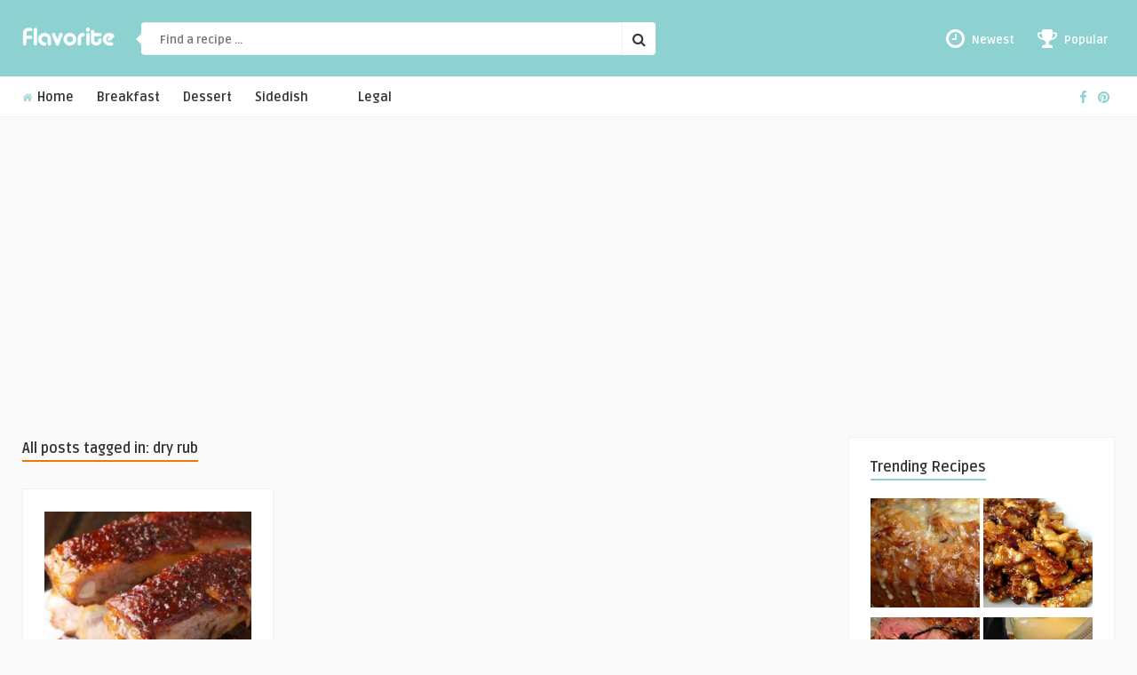

--- FILE ---
content_type: text/html; charset=UTF-8
request_url: https://flavorite.net/tag/dry-rub/
body_size: 9820
content:
<!DOCTYPE HTML><html lang="en-US"><head><meta http-equiv="Content-Type" content="text/html; charset=UTF-8" /><meta name="viewport" content="width=device-width, initial-scale=1"><meta name='robots' content='index, follow, max-image-preview:large, max-snippet:-1, max-video-preview:-1' /><meta name="google-site-verification" content="SSn-elg2HGqSUh9VMmHTWnJ_1iYkDfLbltdJngwhWzo" /><meta name="msvalidate.01" content="D955AE8EF8022B33A5E7718FFA8FC313" /><meta name="p:domain_verify" content="886ab7a7098dde775fc110fd29935b18" /><script data-cfasync="false" id="ao_optimized_gfonts_config">WebFontConfig={google:{families:["Ruda:400,700","Covered By Your Grace"] },classes:false, events:false, timeout:1500};</script><link rel="preload" href="https://www.flavorite.net/wp-content/plugins/social-warfare/assets/fonts/sw-icon-font.woff?ver=4.1.0" as="font" type="font/woff" crossorigin><link media="all" href="https://flavorite.net/wp-content/cache/autoptimize/css/autoptimize_9cdf6287bf8b83497a0985d87fc2d0e2.css" rel="stylesheet"><title>dry rub Archives - Flavorite</title><link rel="canonical" href="https://flavorite.net/tag/dry-rub/" /><meta property="og:locale" content="en_US" /><meta property="og:type" content="article" /><meta property="og:title" content="dry rub Archives - Flavorite" /><meta property="og:url" content="https://flavorite.net/tag/dry-rub/" /><meta property="og:site_name" content="Flavorite" /><meta name="twitter:card" content="summary_large_image" /> <script type="application/ld+json" class="yoast-schema-graph">{"@context":"https://schema.org","@graph":[{"@type":"CollectionPage","@id":"https://flavorite.net/tag/dry-rub/","url":"https://flavorite.net/tag/dry-rub/","name":"dry rub Archives - Flavorite","isPartOf":{"@id":"https://flavorite.net/#website"},"primaryImageOfPage":{"@id":"https://flavorite.net/tag/dry-rub/#primaryimage"},"image":{"@id":"https://flavorite.net/tag/dry-rub/#primaryimage"},"thumbnailUrl":"https://flavorite.net/wp-content/uploads/2015/05/st_louis_ribs.jpg","breadcrumb":{"@id":"https://flavorite.net/tag/dry-rub/#breadcrumb"},"inLanguage":"en-US"},{"@type":"ImageObject","inLanguage":"en-US","@id":"https://flavorite.net/tag/dry-rub/#primaryimage","url":"https://flavorite.net/wp-content/uploads/2015/05/st_louis_ribs.jpg","contentUrl":"https://flavorite.net/wp-content/uploads/2015/05/st_louis_ribs.jpg","width":500,"height":548,"caption":"Recipe for St. Louis Ribs with Maple BBQ Sauce - Trying to re-create this life-changing plate of meat and bones at home, I stumbled across a pretty tasty sounding maple syrup BBQ sauce, and from her description of the ribs I guessed them to be the meaty St. Louis variety."},{"@type":"BreadcrumbList","@id":"https://flavorite.net/tag/dry-rub/#breadcrumb","itemListElement":[{"@type":"ListItem","position":1,"name":"Home","item":"https://flavorite.net/"},{"@type":"ListItem","position":2,"name":"dry rub"}]},{"@type":"WebSite","@id":"https://flavorite.net/#website","url":"https://flavorite.net/","name":"Flavorite","description":"Where your favorite flavors come together","potentialAction":[{"@type":"SearchAction","target":{"@type":"EntryPoint","urlTemplate":"https://flavorite.net/?s={search_term_string}"},"query-input":{"@type":"PropertyValueSpecification","valueRequired":true,"valueName":"search_term_string"}}],"inLanguage":"en-US"}]}</script> <link rel='dns-prefetch' href='//stats.wp.com' /><link rel='preconnect' href='//c0.wp.com' /><link href='https://fonts.gstatic.com' crossorigin='anonymous' rel='preconnect' /><link href='https://ajax.googleapis.com' rel='preconnect' /><link href='https://fonts.googleapis.com' rel='preconnect' /><link rel="alternate" type="application/rss+xml" title="Flavorite &raquo; Feed" href="https://flavorite.net/feed/" /><link rel="alternate" type="application/rss+xml" title="Flavorite &raquo; Comments Feed" href="https://flavorite.net/comments/feed/" /><link rel="alternate" type="application/rss+xml" title="Flavorite &raquo; dry rub Tag Feed" href="https://flavorite.net/tag/dry-rub/feed/" /><link rel="https://api.w.org/" href="https://flavorite.net/wp-json/" /><link rel="alternate" title="JSON" type="application/json" href="https://flavorite.net/wp-json/wp/v2/tags/1175" /><link rel="EditURI" type="application/rsd+xml" title="RSD" href="https://flavorite.net/xmlrpc.php?rsd" /><meta name="generator" content="WordPress 6.9" /><meta name="onesignal" content="wordpress-plugin"/> <script>window.OneSignalDeferred = window.OneSignalDeferred || [];

      OneSignalDeferred.push(function(OneSignal) {
        var oneSignal_options = {};
        window._oneSignalInitOptions = oneSignal_options;

        oneSignal_options['serviceWorkerParam'] = { scope: '/' };
oneSignal_options['serviceWorkerPath'] = 'OneSignalSDKWorker.js.php';

        OneSignal.Notifications.setDefaultUrl("https://flavorite.net");

        oneSignal_options['wordpress'] = true;
oneSignal_options['appId'] = '3423a435-0034-4ef6-b5df-e4d1265fcf34';
oneSignal_options['allowLocalhostAsSecureOrigin'] = true;
oneSignal_options['welcomeNotification'] = { };
oneSignal_options['welcomeNotification']['title'] = "";
oneSignal_options['welcomeNotification']['message'] = "Thanks for subscribing! Don&#039;t forget to like our Facebook page for even more recipe ideas!";
oneSignal_options['welcomeNotification']['url'] = "https://www.facebook.com/Flavorite.net";
oneSignal_options['path'] = "https://flavorite.net/wp-content/plugins/onesignal-free-web-push-notifications/sdk_files/";
oneSignal_options['safari_web_id'] = "web.onesignal.auto.2d1085e1-a560-4918-b950-42f254dd8495";
oneSignal_options['promptOptions'] = { };
oneSignal_options['promptOptions']['actionMessage'] = "Would you like to receive notifications when new recipes are added?";
oneSignal_options['promptOptions']['siteName'] = "Flavorite";
oneSignal_options['notifyButton'] = { };
oneSignal_options['notifyButton']['enable'] = true;
oneSignal_options['notifyButton']['position'] = 'bottom-right';
oneSignal_options['notifyButton']['theme'] = 'default';
oneSignal_options['notifyButton']['size'] = 'medium';
oneSignal_options['notifyButton']['showCredit'] = false;
oneSignal_options['notifyButton']['text'] = {};
oneSignal_options['notifyButton']['offset'] = {};
oneSignal_options['notifyButton']['offset']['bottom'] = '150px';
              OneSignal.init(window._oneSignalInitOptions);
              OneSignal.Slidedown.promptPush()      });

      function documentInitOneSignal() {
        var oneSignal_elements = document.getElementsByClassName("OneSignal-prompt");

        var oneSignalLinkClickHandler = function(event) { OneSignal.Notifications.requestPermission(); event.preventDefault(); };        for(var i = 0; i < oneSignal_elements.length; i++)
          oneSignal_elements[i].addEventListener('click', oneSignalLinkClickHandler, false);
      }

      if (document.readyState === 'complete') {
           documentInitOneSignal();
      }
      else {
           window.addEventListener("load", function(event){
               documentInitOneSignal();
          });
      }</script> <link rel="icon" href="https://flavorite.net/wp-content/uploads/2015/02/flavorite_icon1-54d3dc0ev1_site_icon-32x32.png" sizes="32x32" /><link rel="icon" href="https://flavorite.net/wp-content/uploads/2015/02/flavorite_icon1-54d3dc0ev1_site_icon-e1511198695588-250x250.png" sizes="192x192" /><link rel="apple-touch-icon" href="https://flavorite.net/wp-content/uploads/2015/02/flavorite_icon1-54d3dc0ev1_site_icon-e1511198695588-250x250.png" /><meta name="msapplication-TileImage" content="https://flavorite.net/wp-content/uploads/2015/02/flavorite_icon1-54d3dc0ev1_site_icon-e1511198695588.png" /><script data-cfasync="false" id="ao_optimized_gfonts_webfontloader">(function() {var wf = document.createElement('script');wf.src='https://ajax.googleapis.com/ajax/libs/webfont/1/webfont.js';wf.type='text/javascript';wf.async='true';var s=document.getElementsByTagName('script')[0];s.parentNode.insertBefore(wf, s);})();</script></head><body data-rsssl=1 class="archive tag tag-dry-rub tag-1175 wp-theme-food-wp wp-child-theme-food-wp-child"><header><div class="main-header"> <a href="https://flavorite.net/"><noscript><img class="logo" src="https://www.flavorite.net/wp-content/uploads/2020/03/logo3.png" alt="Flavorite" /></noscript><img class="lazyload logo" src='data:image/svg+xml,%3Csvg%20xmlns=%22http://www.w3.org/2000/svg%22%20viewBox=%220%200%20210%20140%22%3E%3C/svg%3E' data-src="https://www.flavorite.net/wp-content/uploads/2020/03/logo3.png" alt="Flavorite" /></a><form id="searchform2" class="header-search" method="get" action="https://flavorite.net/"><div class="triangle-search"></div> <input placeholder="Find a recipe ..." type="text" name="s" id="s" /> <input type="submit" value="&#xf002;" class="buttonicon" /></form><ul class="top-list"><li><a href="https://www.flavorite.net/"><i class="fa fa-clock-o" aria-hidden="true"></i><div>Newest</div></a></li><li><a href="https://www.flavorite.net/popular-recipes/"><i class="fa fa-trophy" aria-hidden="true"></i><div>Popular</div></a></li></ul><div class="clear"></div></div><div class="bar-header"><div class="wrap-center"><nav id="myjquerymenu" class="jquerycssmenu"><ul><li id="menu-item-14127" class="menu-item menu-item-type-custom menu-item-object-custom menu-item-14127"><a href="https://www.flavorite.net/"><i class="fa fa-home" aria-hidden="true"> </i> Home</a></li><li id="menu-item-14130" class="menu-item menu-item-type-taxonomy menu-item-object-category menu-item-14130"><a href="https://flavorite.net/category/breakfast/">Breakfast</a></li><li id="menu-item-14128" class="menu-item menu-item-type-taxonomy menu-item-object-category menu-item-14128"><a href="https://flavorite.net/category/dessert/">Dessert</a></li><li id="menu-item-14129" class="menu-item menu-item-type-taxonomy menu-item-object-category menu-item-14129"><a href="https://flavorite.net/category/sidedish/">Sidedish</a></li><li id="menu-item-14131" class="menu-item menu-item-type-custom menu-item-object-custom menu-item-14131"><a href="#"> </a></li><li id="menu-item-14122" class="menu-item menu-item-type-custom menu-item-object-custom menu-item-has-children menu-item-14122"><a href="#">Legal</a><ul class="sub-menu"><li id="menu-item-14124" class="menu-item menu-item-type-post_type menu-item-object-page menu-item-14124"><a href="https://flavorite.net/disclaimer/">Disclaimer</a></li><li id="menu-item-14126" class="menu-item menu-item-type-post_type menu-item-object-page menu-item-14126"><a href="https://flavorite.net/privacy-policy/">Privacy Policy</a></li><li id="menu-item-14125" class="menu-item menu-item-type-post_type menu-item-object-page menu-item-14125"><a href="https://flavorite.net/terms-of-service/">Terms of Service</a></li></ul></li></ul></nav><ul class="top-social"><li><a href="https://www.facebook.com/Flavorite.net/" target="_blank"><i class="fa fa-facebook"></i></a></li><li><a href="https://www.pinterest.com/flavoritenet/" target="_blank"><i class="fa fa-pinterest"></i></a></li></ul></div></div></header><div class="wrap-fullwidth"><div class="wrap-content"><h3 class="index-title">All posts tagged in: dry rub</h3><div class="cat-info"></div><div class="clear"></div><ul id="infinite-articles" class="masonry_list js-masonry"><li class="ex34 post-1733 post type-post status-publish format-image has-post-thumbnail hentry category-bbq category-pork tag-cumin tag-dry-rub tag-maple-syrup tag-paprika tag-sesame-oil post_format-post-format-image" id="post-1733"> <a href="https://flavorite.net/st-louis-ribs-with-maple-bbq-sauce/"><img width="250" height="250" src="https://flavorite.net/wp-content/uploads/2015/05/st_louis_ribs-250x250.jpg" class="attachment-food_wp_thumbnail-blog-grid size-food_wp_thumbnail-blog-grid wp-post-image" alt="Recipe for St. Louis Ribs with Maple BBQ Sauce - Trying to re-create this life-changing plate of meat and bones at home, I stumbled across a pretty tasty sounding maple syrup BBQ sauce, and from her description of the ribs I guessed them to be the meaty St. Louis variety." title="" decoding="async" fetchpriority="high" srcset="https://flavorite.net/wp-content/uploads/2015/05/st_louis_ribs-250x250.jpg 250w, https://flavorite.net/wp-content/uploads/2015/05/st_louis_ribs-500x500.jpg 500w, https://flavorite.net/wp-content/uploads/2015/05/st_louis_ribs-345x345.jpg 345w, https://flavorite.net/wp-content/uploads/2015/05/st_louis_ribs-320x320.jpg 320w, https://flavorite.net/wp-content/uploads/2015/05/st_louis_ribs-90x90.jpg 90w, https://flavorite.net/wp-content/uploads/2015/05/st_louis_ribs-150x150.jpg 150w, https://flavorite.net/wp-content/uploads/2015/05/st_louis_ribs-480x480.jpg 480w" sizes="(max-width: 250px) 100vw, 250px" /></a><div class="article-wrap"><div class="article-category"><i class="fa fa-cutlery" aria-hidden="true"></i> <a href="https://flavorite.net/category/bbq/">BBQ</a></div></div><div class="clear"></div><div class="content-masonry"> <a href="https://flavorite.net/st-louis-ribs-with-maple-bbq-sauce/"><h3>St. Louis Ribs with Maple BBQ Sauce</h3></a><ul class="meta-content"><li><a href="https://flavorite.net/author/admin/"></a></li><li class="aut-name"><a href="https://flavorite.net/author/admin/" title="Posts by Flavorite" rel="author">Flavorite</a></li><li class="art-likes-text"></li><li class="art-likes"></li></ul></div></li></ul></div><div class="sidebar-wrapper"><aside class="sidebar"><div class="widget widget_top-posts"><h3 class="title">Trending Recipes</h3><div class="clear"></div><div class='widgets-grid-layout no-grav'><div class="widget-grid-view-image"><a href="https://flavorite.net/jamaican-banana-bread/" title="Jamaican Banana Bread" class="bump-view" data-bump-view="tp"><noscript><img loading="lazy" width="200" height="200" src="https://i0.wp.com/flavorite.net/wp-content/uploads/2016/07/jamaican-banana-breadN.jpg?resize=200%2C200&#038;ssl=1" srcset="https://i0.wp.com/flavorite.net/wp-content/uploads/2016/07/jamaican-banana-breadN.jpg?resize=200%2C200&amp;ssl=1 1x, https://i0.wp.com/flavorite.net/wp-content/uploads/2016/07/jamaican-banana-breadN.jpg?resize=300%2C300&amp;ssl=1 1.5x, https://i0.wp.com/flavorite.net/wp-content/uploads/2016/07/jamaican-banana-breadN.jpg?resize=400%2C400&amp;ssl=1 2x" alt="Jamaican Banana Bread" data-pin-nopin="true"/></noscript><img class="lazyload" loading="lazy" width="200" height="200" src='data:image/svg+xml,%3Csvg%20xmlns=%22http://www.w3.org/2000/svg%22%20viewBox=%220%200%20200%20200%22%3E%3C/svg%3E' data-src="https://i0.wp.com/flavorite.net/wp-content/uploads/2016/07/jamaican-banana-breadN.jpg?resize=200%2C200&#038;ssl=1" data-srcset="https://i0.wp.com/flavorite.net/wp-content/uploads/2016/07/jamaican-banana-breadN.jpg?resize=200%2C200&amp;ssl=1 1x, https://i0.wp.com/flavorite.net/wp-content/uploads/2016/07/jamaican-banana-breadN.jpg?resize=300%2C300&amp;ssl=1 1.5x, https://i0.wp.com/flavorite.net/wp-content/uploads/2016/07/jamaican-banana-breadN.jpg?resize=400%2C400&amp;ssl=1 2x" alt="Jamaican Banana Bread" data-pin-nopin="true"/></a></div><div class="widget-grid-view-image"><a href="https://flavorite.net/slow-cooker-teriyaki-chicken/" title="Slow Cooker Teriyaki Chicken" class="bump-view" data-bump-view="tp"><noscript><img loading="lazy" width="200" height="200" src="https://i0.wp.com/flavorite.net/wp-content/uploads/2015/03/chickenteriyaki.jpg?resize=200%2C200&#038;ssl=1" srcset="https://i0.wp.com/flavorite.net/wp-content/uploads/2015/03/chickenteriyaki.jpg?resize=200%2C200&amp;ssl=1 1x, https://i0.wp.com/flavorite.net/wp-content/uploads/2015/03/chickenteriyaki.jpg?resize=300%2C300&amp;ssl=1 1.5x, https://i0.wp.com/flavorite.net/wp-content/uploads/2015/03/chickenteriyaki.jpg?resize=400%2C400&amp;ssl=1 2x" alt="Slow Cooker Teriyaki Chicken" data-pin-nopin="true"/></noscript><img class="lazyload" loading="lazy" width="200" height="200" src='data:image/svg+xml,%3Csvg%20xmlns=%22http://www.w3.org/2000/svg%22%20viewBox=%220%200%20200%20200%22%3E%3C/svg%3E' data-src="https://i0.wp.com/flavorite.net/wp-content/uploads/2015/03/chickenteriyaki.jpg?resize=200%2C200&#038;ssl=1" data-srcset="https://i0.wp.com/flavorite.net/wp-content/uploads/2015/03/chickenteriyaki.jpg?resize=200%2C200&amp;ssl=1 1x, https://i0.wp.com/flavorite.net/wp-content/uploads/2015/03/chickenteriyaki.jpg?resize=300%2C300&amp;ssl=1 1.5x, https://i0.wp.com/flavorite.net/wp-content/uploads/2015/03/chickenteriyaki.jpg?resize=400%2C400&amp;ssl=1 2x" alt="Slow Cooker Teriyaki Chicken" data-pin-nopin="true"/></a></div><div class="widget-grid-view-image"><a href="https://flavorite.net/poor-mans-prime-rib/" title="Poor Mans Prime Rib" class="bump-view" data-bump-view="tp"><noscript><img loading="lazy" width="200" height="200" src="https://i0.wp.com/flavorite.net/wp-content/uploads/2015/06/poorman_prime_rib.jpg?resize=200%2C200&#038;ssl=1" srcset="https://i0.wp.com/flavorite.net/wp-content/uploads/2015/06/poorman_prime_rib.jpg?resize=200%2C200&amp;ssl=1 1x, https://i0.wp.com/flavorite.net/wp-content/uploads/2015/06/poorman_prime_rib.jpg?resize=300%2C300&amp;ssl=1 1.5x, https://i0.wp.com/flavorite.net/wp-content/uploads/2015/06/poorman_prime_rib.jpg?resize=400%2C400&amp;ssl=1 2x" alt="Poor Mans Prime Rib" data-pin-nopin="true"/></noscript><img class="lazyload" loading="lazy" width="200" height="200" src='data:image/svg+xml,%3Csvg%20xmlns=%22http://www.w3.org/2000/svg%22%20viewBox=%220%200%20200%20200%22%3E%3C/svg%3E' data-src="https://i0.wp.com/flavorite.net/wp-content/uploads/2015/06/poorman_prime_rib.jpg?resize=200%2C200&#038;ssl=1" data-srcset="https://i0.wp.com/flavorite.net/wp-content/uploads/2015/06/poorman_prime_rib.jpg?resize=200%2C200&amp;ssl=1 1x, https://i0.wp.com/flavorite.net/wp-content/uploads/2015/06/poorman_prime_rib.jpg?resize=300%2C300&amp;ssl=1 1.5x, https://i0.wp.com/flavorite.net/wp-content/uploads/2015/06/poorman_prime_rib.jpg?resize=400%2C400&amp;ssl=1 2x" alt="Poor Mans Prime Rib" data-pin-nopin="true"/></a></div><div class="widget-grid-view-image"><a href="https://flavorite.net/the-best-banana-pudding-ever/" title="The Best Banana Pudding Ever" class="bump-view" data-bump-view="tp"><noscript><img loading="lazy" width="200" height="200" src="https://i0.wp.com/flavorite.net/wp-content/uploads/2015/10/banana_pudding.jpg?resize=200%2C200&#038;ssl=1" srcset="https://i0.wp.com/flavorite.net/wp-content/uploads/2015/10/banana_pudding.jpg?resize=200%2C200&amp;ssl=1 1x, https://i0.wp.com/flavorite.net/wp-content/uploads/2015/10/banana_pudding.jpg?resize=300%2C300&amp;ssl=1 1.5x, https://i0.wp.com/flavorite.net/wp-content/uploads/2015/10/banana_pudding.jpg?resize=400%2C400&amp;ssl=1 2x" alt="The Best Banana Pudding Ever" data-pin-nopin="true"/></noscript><img class="lazyload" loading="lazy" width="200" height="200" src='data:image/svg+xml,%3Csvg%20xmlns=%22http://www.w3.org/2000/svg%22%20viewBox=%220%200%20200%20200%22%3E%3C/svg%3E' data-src="https://i0.wp.com/flavorite.net/wp-content/uploads/2015/10/banana_pudding.jpg?resize=200%2C200&#038;ssl=1" data-srcset="https://i0.wp.com/flavorite.net/wp-content/uploads/2015/10/banana_pudding.jpg?resize=200%2C200&amp;ssl=1 1x, https://i0.wp.com/flavorite.net/wp-content/uploads/2015/10/banana_pudding.jpg?resize=300%2C300&amp;ssl=1 1.5x, https://i0.wp.com/flavorite.net/wp-content/uploads/2015/10/banana_pudding.jpg?resize=400%2C400&amp;ssl=1 2x" alt="The Best Banana Pudding Ever" data-pin-nopin="true"/></a></div><div class="widget-grid-view-image"><a href="https://flavorite.net/trisha-yearwoods-crock-pot-pork-loin/" title="Trisha Yearwood&#039;s Crock Pot Pork Loin" class="bump-view" data-bump-view="tp"><noscript><img loading="lazy" width="200" height="200" src="https://i0.wp.com/flavorite.net/wp-content/uploads/2016/01/TW_pork_loinN.jpg?resize=200%2C200&#038;ssl=1" srcset="https://i0.wp.com/flavorite.net/wp-content/uploads/2016/01/TW_pork_loinN.jpg?resize=200%2C200&amp;ssl=1 1x, https://i0.wp.com/flavorite.net/wp-content/uploads/2016/01/TW_pork_loinN.jpg?resize=300%2C300&amp;ssl=1 1.5x, https://i0.wp.com/flavorite.net/wp-content/uploads/2016/01/TW_pork_loinN.jpg?resize=400%2C400&amp;ssl=1 2x" alt="Trisha Yearwood&#039;s Crock Pot Pork Loin" data-pin-nopin="true"/></noscript><img class="lazyload" loading="lazy" width="200" height="200" src='data:image/svg+xml,%3Csvg%20xmlns=%22http://www.w3.org/2000/svg%22%20viewBox=%220%200%20200%20200%22%3E%3C/svg%3E' data-src="https://i0.wp.com/flavorite.net/wp-content/uploads/2016/01/TW_pork_loinN.jpg?resize=200%2C200&#038;ssl=1" data-srcset="https://i0.wp.com/flavorite.net/wp-content/uploads/2016/01/TW_pork_loinN.jpg?resize=200%2C200&amp;ssl=1 1x, https://i0.wp.com/flavorite.net/wp-content/uploads/2016/01/TW_pork_loinN.jpg?resize=300%2C300&amp;ssl=1 1.5x, https://i0.wp.com/flavorite.net/wp-content/uploads/2016/01/TW_pork_loinN.jpg?resize=400%2C400&amp;ssl=1 2x" alt="Trisha Yearwood&#039;s Crock Pot Pork Loin" data-pin-nopin="true"/></a></div><div class="widget-grid-view-image"><a href="https://flavorite.net/crock-pot-ravioli-casserole/" title="Crock-pot Ravioli Casserole" class="bump-view" data-bump-view="tp"><noscript><img loading="lazy" width="200" height="200" src="https://i0.wp.com/flavorite.net/wp-content/uploads/2015/09/crockpot_ravioli.jpg?resize=200%2C200&#038;ssl=1" srcset="https://i0.wp.com/flavorite.net/wp-content/uploads/2015/09/crockpot_ravioli.jpg?resize=200%2C200&amp;ssl=1 1x, https://i0.wp.com/flavorite.net/wp-content/uploads/2015/09/crockpot_ravioli.jpg?resize=300%2C300&amp;ssl=1 1.5x, https://i0.wp.com/flavorite.net/wp-content/uploads/2015/09/crockpot_ravioli.jpg?resize=400%2C400&amp;ssl=1 2x" alt="Crock-pot Ravioli Casserole" data-pin-nopin="true"/></noscript><img class="lazyload" loading="lazy" width="200" height="200" src='data:image/svg+xml,%3Csvg%20xmlns=%22http://www.w3.org/2000/svg%22%20viewBox=%220%200%20200%20200%22%3E%3C/svg%3E' data-src="https://i0.wp.com/flavorite.net/wp-content/uploads/2015/09/crockpot_ravioli.jpg?resize=200%2C200&#038;ssl=1" data-srcset="https://i0.wp.com/flavorite.net/wp-content/uploads/2015/09/crockpot_ravioli.jpg?resize=200%2C200&amp;ssl=1 1x, https://i0.wp.com/flavorite.net/wp-content/uploads/2015/09/crockpot_ravioli.jpg?resize=300%2C300&amp;ssl=1 1.5x, https://i0.wp.com/flavorite.net/wp-content/uploads/2015/09/crockpot_ravioli.jpg?resize=400%2C400&amp;ssl=1 2x" alt="Crock-pot Ravioli Casserole" data-pin-nopin="true"/></a></div></div></div><div class="widget widget_categories"><h3 class="title">Categories</h3><div class="clear"></div><form action="https://flavorite.net" method="get"><label class="screen-reader-text" for="cat">Categories</label><select  name='cat' id='cat' class='postform'><option value='-1'>Select Category</option><option class="level-0" value="89">Appetizer</option><option class="level-0" value="66">Asian</option><option class="level-0" value="96">BBQ</option><option class="level-0" value="74">Beef</option><option class="level-0" value="145">Bread</option><option class="level-0" value="146">Breakfast</option><option class="level-0" value="440">Brownies</option><option class="level-0" value="2">Cajun</option><option class="level-0" value="34">Cake</option><option class="level-0" value="726">Candy</option><option class="level-0" value="364">Casserole</option><option class="level-0" value="178">Cheesecake</option><option class="level-0" value="296">Comfort Food</option><option class="level-0" value="106">Cookies</option><option class="level-0" value="90">Copycat</option><option class="level-0" value="46">Cupcakes</option><option class="level-0" value="33">Dessert</option><option class="level-0" value="207">Dip</option><option class="level-0" value="686">Drinks</option><option class="level-0" value="56">Easter</option><option class="level-0" value="1765">Entree,Dinner</option><option class="level-0" value="154">French</option><option class="level-0" value="255">Fruit</option><option class="level-0" value="312">Fusion</option><option class="level-0" value="1414">German</option><option class="level-0" value="747">Gluten Free</option><option class="level-0" value="471">Greek</option><option class="level-0" value="182">Hawaiian</option><option class="level-0" value="155">Healthy</option><option class="level-0" value="410">Holiday</option><option class="level-0" value="510">Ice Cream</option><option class="level-0" value="503">Italian</option><option class="level-0" value="248">Kid Friendly</option><option class="level-0" value="116">Leftovers</option><option class="level-0" value="98">Main Dish</option><option class="level-0" value="117">Mexican</option><option class="level-0" value="243">Mixed Drinks</option><option class="level-0" value="556">Party Food</option><option class="level-0" value="462">Pasta</option><option class="level-0" value="166">Pie</option><option class="level-0" value="99">Pizza</option><option class="level-0" value="387">Pork</option><option class="level-0" value="742">Potato</option><option class="level-0" value="91">Poultry</option><option class="level-0" value="1396">Pumpkin</option><option class="level-0" value="76">Salad</option><option class="level-0" value="3">Sandwich</option><option class="level-0" value="208">Sauce</option><option class="level-0" value="11">Seafood</option><option class="level-0" value="67">Shellfish</option><option class="level-0" value="111">Sidedish</option><option class="level-0" value="339">Slow Cooker</option><option class="level-0" value="129">Soup</option><option class="level-0" value="130">Southern</option><option class="level-0" value="118">Southwest</option><option class="level-0" value="131">Stew</option><option class="level-0" value="119">Tacos</option><option class="level-0" value="92">Tailgate</option><option class="level-0" value="110">Tailgating</option><option class="level-0" value="75">Thai</option><option class="level-0" value="1508">Thanksgiving</option><option class="level-0" value="1">Uncategorized</option><option class="level-0" value="84">Vegetarian</option> </select></form><script type="text/javascript">( ( dropdownId ) => {
	const dropdown = document.getElementById( dropdownId );
	function onSelectChange() {
		setTimeout( () => {
			if ( 'escape' === dropdown.dataset.lastkey ) {
				return;
			}
			if ( dropdown.value && parseInt( dropdown.value ) > 0 && dropdown instanceof HTMLSelectElement ) {
				dropdown.parentElement.submit();
			}
		}, 250 );
	}
	function onKeyUp( event ) {
		if ( 'Escape' === event.key ) {
			dropdown.dataset.lastkey = 'escape';
		} else {
			delete dropdown.dataset.lastkey;
		}
	}
	function onClick() {
		delete dropdown.dataset.lastkey;
	}
	dropdown.addEventListener( 'keyup', onKeyUp );
	dropdown.addEventListener( 'click', onClick );
	dropdown.addEventListener( 'change', onSelectChange );
})( "cat" );

//# sourceURL=WP_Widget_Categories%3A%3Awidget</script> </div><div class="widget widget_tag_cloud"><h3 class="title">Popular Ingredients</h3><div class="clear"></div><div class="tagcloud"><a href="https://flavorite.net/tag/bacon/" class="tag-cloud-link tag-link-374 tag-link-position-1" style="font-size: 12.170212765957pt;" aria-label="bacon (73 items)">bacon</a> <a href="https://flavorite.net/tag/basil/" class="tag-cloud-link tag-link-534 tag-link-position-2" style="font-size: 9.7872340425532pt;" aria-label="basil (50 items)">basil</a> <a href="https://flavorite.net/tag/bell-pepper/" class="tag-cloud-link tag-link-121 tag-link-position-3" style="font-size: 10.829787234043pt;" aria-label="Bell Pepper (59 items)">Bell Pepper</a> <a href="https://flavorite.net/tag/brown-sugar/" class="tag-cloud-link tag-link-184 tag-link-position-4" style="font-size: 16.340425531915pt;" aria-label="brown sugar (140 items)">brown sugar</a> <a href="https://flavorite.net/tag/butter/" class="tag-cloud-link tag-link-35 tag-link-position-5" style="font-size: 22pt;" aria-label="butter (340 items)">butter</a> <a href="https://flavorite.net/tag/cheddar-cheese/" class="tag-cloud-link tag-link-330 tag-link-position-6" style="font-size: 13.063829787234pt;" aria-label="cheddar cheese (84 items)">cheddar cheese</a> <a href="https://flavorite.net/tag/chicken/" class="tag-cloud-link tag-link-93 tag-link-position-7" style="font-size: 10.531914893617pt;" aria-label="chicken (56 items)">chicken</a> <a href="https://flavorite.net/tag/chicken-breasts/" class="tag-cloud-link tag-link-101 tag-link-position-8" style="font-size: 15pt;" aria-label="chicken breasts (114 items)">chicken breasts</a> <a href="https://flavorite.net/tag/chicken-broth/" class="tag-cloud-link tag-link-185 tag-link-position-9" style="font-size: 8.5957446808511pt;" aria-label="chicken broth (42 items)">chicken broth</a> <a href="https://flavorite.net/tag/chocolate/" class="tag-cloud-link tag-link-107 tag-link-position-10" style="font-size: 9.6382978723404pt;" aria-label="chocolate (49 items)">chocolate</a> <a href="https://flavorite.net/tag/chocolate-chips/" class="tag-cloud-link tag-link-724 tag-link-position-11" style="font-size: 9.936170212766pt;" aria-label="chocolate chips (51 items)">chocolate chips</a> <a href="https://flavorite.net/tag/cilantro/" class="tag-cloud-link tag-link-135 tag-link-position-12" style="font-size: 8.2978723404255pt;" aria-label="Cilantro (40 items)">Cilantro</a> <a href="https://flavorite.net/tag/cinnamon/" class="tag-cloud-link tag-link-147 tag-link-position-13" style="font-size: 13.659574468085pt;" aria-label="cinnamon (93 items)">cinnamon</a> <a href="https://flavorite.net/tag/cocoa-powder/" class="tag-cloud-link tag-link-38 tag-link-position-14" style="font-size: 9.6382978723404pt;" aria-label="cocoa powder (49 items)">cocoa powder</a> <a href="https://flavorite.net/tag/cream-cheese/" class="tag-cloud-link tag-link-39 tag-link-position-15" style="font-size: 16.936170212766pt;" aria-label="Cream cheese (153 items)">Cream cheese</a> <a href="https://flavorite.net/tag/egg/" class="tag-cloud-link tag-link-13 tag-link-position-16" style="font-size: 8pt;" aria-label="egg (38 items)">egg</a> <a href="https://flavorite.net/tag/eggs/" class="tag-cloud-link tag-link-174 tag-link-position-17" style="font-size: 20.36170212766pt;" aria-label="Eggs (261 items)">Eggs</a> <a href="https://flavorite.net/tag/flour/" class="tag-cloud-link tag-link-352 tag-link-position-18" style="font-size: 20.063829787234pt;" aria-label="flour (248 items)">flour</a> <a href="https://flavorite.net/tag/garlic/" class="tag-cloud-link tag-link-27 tag-link-position-19" style="font-size: 20.212765957447pt;" aria-label="Garlic (258 items)">Garlic</a> <a href="https://flavorite.net/tag/garlic-powder/" class="tag-cloud-link tag-link-14 tag-link-position-20" style="font-size: 8pt;" aria-label="garlic powder (38 items)">garlic powder</a> <a href="https://flavorite.net/tag/ginger/" class="tag-cloud-link tag-link-432 tag-link-position-21" style="font-size: 9.936170212766pt;" aria-label="Ginger (51 items)">Ginger</a> <a href="https://flavorite.net/tag/graham-crackers/" class="tag-cloud-link tag-link-222 tag-link-position-22" style="font-size: 8pt;" aria-label="graham crackers (38 items)">graham crackers</a> <a href="https://flavorite.net/tag/ground-beef/" class="tag-cloud-link tag-link-333 tag-link-position-23" style="font-size: 9.3404255319149pt;" aria-label="ground beef (47 items)">ground beef</a> <a href="https://flavorite.net/tag/heavy-cream/" class="tag-cloud-link tag-link-138 tag-link-position-24" style="font-size: 10.382978723404pt;" aria-label="Heavy Cream (55 items)">Heavy Cream</a> <a href="https://flavorite.net/tag/honey/" class="tag-cloud-link tag-link-233 tag-link-position-25" style="font-size: 10.531914893617pt;" aria-label="honey (57 items)">honey</a> <a href="https://flavorite.net/tag/lemon-juice/" class="tag-cloud-link tag-link-16 tag-link-position-26" style="font-size: 8.1489361702128pt;" aria-label="lemon juice (39 items)">lemon juice</a> <a href="https://flavorite.net/tag/mayonnaise/" class="tag-cloud-link tag-link-309 tag-link-position-27" style="font-size: 8.4468085106383pt;" aria-label="mayonnaise (41 items)">mayonnaise</a> <a href="https://flavorite.net/tag/milk/" class="tag-cloud-link tag-link-267 tag-link-position-28" style="font-size: 17.085106382979pt;" aria-label="milk (159 items)">milk</a> <a href="https://flavorite.net/tag/mozzarella-cheese/" class="tag-cloud-link tag-link-102 tag-link-position-29" style="font-size: 12.170212765957pt;" aria-label="Mozzarella cheese (73 items)">Mozzarella cheese</a> <a href="https://flavorite.net/tag/mushrooms/" class="tag-cloud-link tag-link-29 tag-link-position-30" style="font-size: 11.425531914894pt;" aria-label="mushrooms (65 items)">mushrooms</a> <a href="https://flavorite.net/tag/nutmeg/" class="tag-cloud-link tag-link-576 tag-link-position-31" style="font-size: 8.1489361702128pt;" aria-label="nutmeg (39 items)">nutmeg</a> <a href="https://flavorite.net/tag/onion/" class="tag-cloud-link tag-link-124 tag-link-position-32" style="font-size: 19.468085106383pt;" aria-label="onion (230 items)">onion</a> <a href="https://flavorite.net/tag/oregano/" class="tag-cloud-link tag-link-436 tag-link-position-33" style="font-size: 9.3404255319149pt;" aria-label="oregano (47 items)">oregano</a> <a href="https://flavorite.net/tag/paprika/" class="tag-cloud-link tag-link-19 tag-link-position-34" style="font-size: 8.8936170212766pt;" aria-label="Paprika (44 items)">Paprika</a> <a href="https://flavorite.net/tag/parmesan-cheese/" class="tag-cloud-link tag-link-368 tag-link-position-35" style="font-size: 12.617021276596pt;" aria-label="Parmesan cheese (79 items)">Parmesan cheese</a> <a href="https://flavorite.net/tag/parsley/" class="tag-cloud-link tag-link-506 tag-link-position-36" style="font-size: 9.1914893617021pt;" aria-label="parsley (46 items)">parsley</a> <a href="https://flavorite.net/tag/potatoes/" class="tag-cloud-link tag-link-461 tag-link-position-37" style="font-size: 11.425531914894pt;" aria-label="potatoes (65 items)">potatoes</a> <a href="https://flavorite.net/tag/sour-cream/" class="tag-cloud-link tag-link-181 tag-link-position-38" style="font-size: 11.127659574468pt;" aria-label="Sour Cream (62 items)">Sour Cream</a> <a href="https://flavorite.net/tag/soy-sauce/" class="tag-cloud-link tag-link-190 tag-link-position-39" style="font-size: 13.36170212766pt;" aria-label="Soy Sauce (88 items)">Soy Sauce</a> <a href="https://flavorite.net/tag/strawberries/" class="tag-cloud-link tag-link-282 tag-link-position-40" style="font-size: 10.829787234043pt;" aria-label="strawberries (59 items)">strawberries</a> <a href="https://flavorite.net/tag/sugar/" class="tag-cloud-link tag-link-290 tag-link-position-41" style="font-size: 20.510638297872pt;" aria-label="sugar (267 items)">sugar</a> <a href="https://flavorite.net/tag/thyme/" class="tag-cloud-link tag-link-301 tag-link-position-42" style="font-size: 8.7446808510638pt;" aria-label="thyme (43 items)">thyme</a> <a href="https://flavorite.net/tag/tomatoes/" class="tag-cloud-link tag-link-350 tag-link-position-43" style="font-size: 11.574468085106pt;" aria-label="tomatoes (67 items)">tomatoes</a> <a href="https://flavorite.net/tag/vanilla/" class="tag-cloud-link tag-link-55 tag-link-position-44" style="font-size: 14.553191489362pt;" aria-label="Vanilla (105 items)">Vanilla</a> <a href="https://flavorite.net/tag/vanilla-extract/" class="tag-cloud-link tag-link-43 tag-link-position-45" style="font-size: 11.723404255319pt;" aria-label="vanilla extract (68 items)">vanilla extract</a></div></div><div class="widget_text widget widget_custom_html"><div class="textwidget custom-html-widget"><br /><br /><script async src="https://pagead2.googlesyndication.com/pagead/js/adsbygoogle.js"></script>  <ins class="adsbygoogle"
 style="display:block"
 data-ad-client="ca-pub-2203028598075606"
 data-ad-slot="6742307222"
 data-ad-format="auto"
 data-full-width-responsive="true"></ins> <script>(adsbygoogle = window.adsbygoogle || []).push({});</script><br /><br /></div></div></aside></div><div class="clear"></div></div><footer><div class="wrap-center"><div class="footer-img"> <script async src="//pagead2.googlesyndication.com/pagead/js/adsbygoogle.js"></script>  <ins class="adsbygoogle"
 style="display:block"
 data-ad-client="ca-pub-2203028598075606"
 data-ad-slot="6742307222"
 data-ad-format="auto"></ins> <script>(adsbygoogle = window.adsbygoogle || []).push({});</script> </div><div class="one_fourth"><div class="widget widget_recent_comments"><h3 class="title"><span>Recent Comments</span></h3><div class="clear"></div><ul id="recentcomments"><li class="recentcomments"><span class="comment-author-link">Carol</span> on <a href="https://flavorite.net/stuffed-peppers/#comment-3858">Stuffed Peppers</a></li><li class="recentcomments"><span class="comment-author-link">Danielle</span> on <a href="https://flavorite.net/copycat-olive-garden-breadsticks/#comment-3193">Copycat Olive Garden Breadsticks</a></li><li class="recentcomments"><span class="comment-author-link">Aurora</span> on <a href="https://flavorite.net/copycat-olive-garden-breadsticks/#comment-2214">Copycat Olive Garden Breadsticks</a></li><li class="recentcomments"><span class="comment-author-link">Flavorite</span> on <a href="https://flavorite.net/italian-meatloaf/#comment-2213">Italian Meatloaf</a></li><li class="recentcomments"><span class="comment-author-link">Donna M.</span> on <a href="https://flavorite.net/italian-meatloaf/#comment-2212">Italian Meatloaf</a></li></ul></div></div><div class="one_fourth"><div class="widget widget_top-posts"><h3 class="title"><span>Trending Recipes</span></h3><div class="clear"></div><div class='widgets-grid-layout no-grav'><div class="widget-grid-view-image"><a href="https://flavorite.net/jamaican-banana-bread/" title="Jamaican Banana Bread" class="bump-view" data-bump-view="tp"><noscript><img loading="lazy" width="200" height="200" src="https://i0.wp.com/flavorite.net/wp-content/uploads/2016/07/jamaican-banana-breadN.jpg?resize=200%2C200&#038;ssl=1" srcset="https://i0.wp.com/flavorite.net/wp-content/uploads/2016/07/jamaican-banana-breadN.jpg?resize=200%2C200&amp;ssl=1 1x, https://i0.wp.com/flavorite.net/wp-content/uploads/2016/07/jamaican-banana-breadN.jpg?resize=300%2C300&amp;ssl=1 1.5x, https://i0.wp.com/flavorite.net/wp-content/uploads/2016/07/jamaican-banana-breadN.jpg?resize=400%2C400&amp;ssl=1 2x" alt="Jamaican Banana Bread" data-pin-nopin="true"/></noscript><img class="lazyload" loading="lazy" width="200" height="200" src='data:image/svg+xml,%3Csvg%20xmlns=%22http://www.w3.org/2000/svg%22%20viewBox=%220%200%20200%20200%22%3E%3C/svg%3E' data-src="https://i0.wp.com/flavorite.net/wp-content/uploads/2016/07/jamaican-banana-breadN.jpg?resize=200%2C200&#038;ssl=1" data-srcset="https://i0.wp.com/flavorite.net/wp-content/uploads/2016/07/jamaican-banana-breadN.jpg?resize=200%2C200&amp;ssl=1 1x, https://i0.wp.com/flavorite.net/wp-content/uploads/2016/07/jamaican-banana-breadN.jpg?resize=300%2C300&amp;ssl=1 1.5x, https://i0.wp.com/flavorite.net/wp-content/uploads/2016/07/jamaican-banana-breadN.jpg?resize=400%2C400&amp;ssl=1 2x" alt="Jamaican Banana Bread" data-pin-nopin="true"/></a></div><div class="widget-grid-view-image"><a href="https://flavorite.net/slow-cooker-teriyaki-chicken/" title="Slow Cooker Teriyaki Chicken" class="bump-view" data-bump-view="tp"><noscript><img loading="lazy" width="200" height="200" src="https://i0.wp.com/flavorite.net/wp-content/uploads/2015/03/chickenteriyaki.jpg?resize=200%2C200&#038;ssl=1" srcset="https://i0.wp.com/flavorite.net/wp-content/uploads/2015/03/chickenteriyaki.jpg?resize=200%2C200&amp;ssl=1 1x, https://i0.wp.com/flavorite.net/wp-content/uploads/2015/03/chickenteriyaki.jpg?resize=300%2C300&amp;ssl=1 1.5x, https://i0.wp.com/flavorite.net/wp-content/uploads/2015/03/chickenteriyaki.jpg?resize=400%2C400&amp;ssl=1 2x" alt="Slow Cooker Teriyaki Chicken" data-pin-nopin="true"/></noscript><img class="lazyload" loading="lazy" width="200" height="200" src='data:image/svg+xml,%3Csvg%20xmlns=%22http://www.w3.org/2000/svg%22%20viewBox=%220%200%20200%20200%22%3E%3C/svg%3E' data-src="https://i0.wp.com/flavorite.net/wp-content/uploads/2015/03/chickenteriyaki.jpg?resize=200%2C200&#038;ssl=1" data-srcset="https://i0.wp.com/flavorite.net/wp-content/uploads/2015/03/chickenteriyaki.jpg?resize=200%2C200&amp;ssl=1 1x, https://i0.wp.com/flavorite.net/wp-content/uploads/2015/03/chickenteriyaki.jpg?resize=300%2C300&amp;ssl=1 1.5x, https://i0.wp.com/flavorite.net/wp-content/uploads/2015/03/chickenteriyaki.jpg?resize=400%2C400&amp;ssl=1 2x" alt="Slow Cooker Teriyaki Chicken" data-pin-nopin="true"/></a></div><div class="widget-grid-view-image"><a href="https://flavorite.net/poor-mans-prime-rib/" title="Poor Mans Prime Rib" class="bump-view" data-bump-view="tp"><noscript><img loading="lazy" width="200" height="200" src="https://i0.wp.com/flavorite.net/wp-content/uploads/2015/06/poorman_prime_rib.jpg?resize=200%2C200&#038;ssl=1" srcset="https://i0.wp.com/flavorite.net/wp-content/uploads/2015/06/poorman_prime_rib.jpg?resize=200%2C200&amp;ssl=1 1x, https://i0.wp.com/flavorite.net/wp-content/uploads/2015/06/poorman_prime_rib.jpg?resize=300%2C300&amp;ssl=1 1.5x, https://i0.wp.com/flavorite.net/wp-content/uploads/2015/06/poorman_prime_rib.jpg?resize=400%2C400&amp;ssl=1 2x" alt="Poor Mans Prime Rib" data-pin-nopin="true"/></noscript><img class="lazyload" loading="lazy" width="200" height="200" src='data:image/svg+xml,%3Csvg%20xmlns=%22http://www.w3.org/2000/svg%22%20viewBox=%220%200%20200%20200%22%3E%3C/svg%3E' data-src="https://i0.wp.com/flavorite.net/wp-content/uploads/2015/06/poorman_prime_rib.jpg?resize=200%2C200&#038;ssl=1" data-srcset="https://i0.wp.com/flavorite.net/wp-content/uploads/2015/06/poorman_prime_rib.jpg?resize=200%2C200&amp;ssl=1 1x, https://i0.wp.com/flavorite.net/wp-content/uploads/2015/06/poorman_prime_rib.jpg?resize=300%2C300&amp;ssl=1 1.5x, https://i0.wp.com/flavorite.net/wp-content/uploads/2015/06/poorman_prime_rib.jpg?resize=400%2C400&amp;ssl=1 2x" alt="Poor Mans Prime Rib" data-pin-nopin="true"/></a></div><div class="widget-grid-view-image"><a href="https://flavorite.net/the-best-banana-pudding-ever/" title="The Best Banana Pudding Ever" class="bump-view" data-bump-view="tp"><noscript><img loading="lazy" width="200" height="200" src="https://i0.wp.com/flavorite.net/wp-content/uploads/2015/10/banana_pudding.jpg?resize=200%2C200&#038;ssl=1" srcset="https://i0.wp.com/flavorite.net/wp-content/uploads/2015/10/banana_pudding.jpg?resize=200%2C200&amp;ssl=1 1x, https://i0.wp.com/flavorite.net/wp-content/uploads/2015/10/banana_pudding.jpg?resize=300%2C300&amp;ssl=1 1.5x, https://i0.wp.com/flavorite.net/wp-content/uploads/2015/10/banana_pudding.jpg?resize=400%2C400&amp;ssl=1 2x" alt="The Best Banana Pudding Ever" data-pin-nopin="true"/></noscript><img class="lazyload" loading="lazy" width="200" height="200" src='data:image/svg+xml,%3Csvg%20xmlns=%22http://www.w3.org/2000/svg%22%20viewBox=%220%200%20200%20200%22%3E%3C/svg%3E' data-src="https://i0.wp.com/flavorite.net/wp-content/uploads/2015/10/banana_pudding.jpg?resize=200%2C200&#038;ssl=1" data-srcset="https://i0.wp.com/flavorite.net/wp-content/uploads/2015/10/banana_pudding.jpg?resize=200%2C200&amp;ssl=1 1x, https://i0.wp.com/flavorite.net/wp-content/uploads/2015/10/banana_pudding.jpg?resize=300%2C300&amp;ssl=1 1.5x, https://i0.wp.com/flavorite.net/wp-content/uploads/2015/10/banana_pudding.jpg?resize=400%2C400&amp;ssl=1 2x" alt="The Best Banana Pudding Ever" data-pin-nopin="true"/></a></div><div class="widget-grid-view-image"><a href="https://flavorite.net/trisha-yearwoods-crock-pot-pork-loin/" title="Trisha Yearwood&#039;s Crock Pot Pork Loin" class="bump-view" data-bump-view="tp"><noscript><img loading="lazy" width="200" height="200" src="https://i0.wp.com/flavorite.net/wp-content/uploads/2016/01/TW_pork_loinN.jpg?resize=200%2C200&#038;ssl=1" srcset="https://i0.wp.com/flavorite.net/wp-content/uploads/2016/01/TW_pork_loinN.jpg?resize=200%2C200&amp;ssl=1 1x, https://i0.wp.com/flavorite.net/wp-content/uploads/2016/01/TW_pork_loinN.jpg?resize=300%2C300&amp;ssl=1 1.5x, https://i0.wp.com/flavorite.net/wp-content/uploads/2016/01/TW_pork_loinN.jpg?resize=400%2C400&amp;ssl=1 2x" alt="Trisha Yearwood&#039;s Crock Pot Pork Loin" data-pin-nopin="true"/></noscript><img class="lazyload" loading="lazy" width="200" height="200" src='data:image/svg+xml,%3Csvg%20xmlns=%22http://www.w3.org/2000/svg%22%20viewBox=%220%200%20200%20200%22%3E%3C/svg%3E' data-src="https://i0.wp.com/flavorite.net/wp-content/uploads/2016/01/TW_pork_loinN.jpg?resize=200%2C200&#038;ssl=1" data-srcset="https://i0.wp.com/flavorite.net/wp-content/uploads/2016/01/TW_pork_loinN.jpg?resize=200%2C200&amp;ssl=1 1x, https://i0.wp.com/flavorite.net/wp-content/uploads/2016/01/TW_pork_loinN.jpg?resize=300%2C300&amp;ssl=1 1.5x, https://i0.wp.com/flavorite.net/wp-content/uploads/2016/01/TW_pork_loinN.jpg?resize=400%2C400&amp;ssl=1 2x" alt="Trisha Yearwood&#039;s Crock Pot Pork Loin" data-pin-nopin="true"/></a></div><div class="widget-grid-view-image"><a href="https://flavorite.net/crock-pot-ravioli-casserole/" title="Crock-pot Ravioli Casserole" class="bump-view" data-bump-view="tp"><noscript><img loading="lazy" width="200" height="200" src="https://i0.wp.com/flavorite.net/wp-content/uploads/2015/09/crockpot_ravioli.jpg?resize=200%2C200&#038;ssl=1" srcset="https://i0.wp.com/flavorite.net/wp-content/uploads/2015/09/crockpot_ravioli.jpg?resize=200%2C200&amp;ssl=1 1x, https://i0.wp.com/flavorite.net/wp-content/uploads/2015/09/crockpot_ravioli.jpg?resize=300%2C300&amp;ssl=1 1.5x, https://i0.wp.com/flavorite.net/wp-content/uploads/2015/09/crockpot_ravioli.jpg?resize=400%2C400&amp;ssl=1 2x" alt="Crock-pot Ravioli Casserole" data-pin-nopin="true"/></noscript><img class="lazyload" loading="lazy" width="200" height="200" src='data:image/svg+xml,%3Csvg%20xmlns=%22http://www.w3.org/2000/svg%22%20viewBox=%220%200%20200%20200%22%3E%3C/svg%3E' data-src="https://i0.wp.com/flavorite.net/wp-content/uploads/2015/09/crockpot_ravioli.jpg?resize=200%2C200&#038;ssl=1" data-srcset="https://i0.wp.com/flavorite.net/wp-content/uploads/2015/09/crockpot_ravioli.jpg?resize=200%2C200&amp;ssl=1 1x, https://i0.wp.com/flavorite.net/wp-content/uploads/2015/09/crockpot_ravioli.jpg?resize=300%2C300&amp;ssl=1 1.5x, https://i0.wp.com/flavorite.net/wp-content/uploads/2015/09/crockpot_ravioli.jpg?resize=400%2C400&amp;ssl=1 2x" alt="Crock-pot Ravioli Casserole" data-pin-nopin="true"/></a></div></div></div></div><div class="one_fourth"><div class="widget widget_swp_popular_posts_widget"><div class="widget-text swp_widget_box" style="background:transparent;"><h3 class="title"><span><span class="widgettitle widget-title swp_popular_posts_title" style="">Most Shared</span></span></h3><div class="clear"></div><div class="swp_popular_post"><a href="https://flavorite.net/old-fashioned-chocolate-buttermilk-cake/"><noscript><img style="width:100px;height:100px" class="swp_pop_thumb" src="https://flavorite.net/wp-content/uploads/2015/12/choc_buttermilk_cakeN-150x150.jpg" title="Old Fashioned Chocolate Buttermilk Cake" alt="Old Fashioned Chocolate Buttermilk Cake" nopin="nopin" /></noscript><img style="width:100px;height:100px" class="lazyload swp_pop_thumb" src='data:image/svg+xml,%3Csvg%20xmlns=%22http://www.w3.org/2000/svg%22%20viewBox=%220%200%20210%20140%22%3E%3C/svg%3E' data-src="https://flavorite.net/wp-content/uploads/2015/12/choc_buttermilk_cakeN-150x150.jpg" title="Old Fashioned Chocolate Buttermilk Cake" alt="Old Fashioned Chocolate Buttermilk Cake" nopin="nopin" /></a><a style="font-size:100%" class="swp_popularity" href="https://flavorite.net/old-fashioned-chocolate-buttermilk-cake/"><b>Old Fashioned Chocolate Buttermilk Cake</b><span class="swp_pop_count">648.4K Total Shares</span></a></div><div class="swp_clearfix"></div><div class="swp_popular_post"><a href="https://flavorite.net/italian-meatloaf/"><noscript><img style="width:100px;height:100px" class="swp_pop_thumb" src="https://flavorite.net/wp-content/uploads/2015/12/italian_meatloafN-150x150.jpg" title="Italian Meatloaf" alt="Italian Meatloaf" nopin="nopin" /></noscript><img style="width:100px;height:100px" class="lazyload swp_pop_thumb" src='data:image/svg+xml,%3Csvg%20xmlns=%22http://www.w3.org/2000/svg%22%20viewBox=%220%200%20210%20140%22%3E%3C/svg%3E' data-src="https://flavorite.net/wp-content/uploads/2015/12/italian_meatloafN-150x150.jpg" title="Italian Meatloaf" alt="Italian Meatloaf" nopin="nopin" /></a><a style="font-size:100%" class="swp_popularity" href="https://flavorite.net/italian-meatloaf/"><b>Italian Meatloaf</b><span class="swp_pop_count">497.1K Total Shares</span></a></div><div class="swp_clearfix"></div><div class="swp_popular_post"><a href="https://flavorite.net/cheesy-hamburger-casserole/"><noscript><img style="width:100px;height:100px" class="swp_pop_thumb" src="https://flavorite.net/wp-content/uploads/2015/10/Cheesy-Hamburger-Casserole-150x150.jpg" title="Cheesy Hamburger Casserole" alt="Cheesy Hamburger Casserole" nopin="nopin" /></noscript><img style="width:100px;height:100px" class="lazyload swp_pop_thumb" src='data:image/svg+xml,%3Csvg%20xmlns=%22http://www.w3.org/2000/svg%22%20viewBox=%220%200%20210%20140%22%3E%3C/svg%3E' data-src="https://flavorite.net/wp-content/uploads/2015/10/Cheesy-Hamburger-Casserole-150x150.jpg" title="Cheesy Hamburger Casserole" alt="Cheesy Hamburger Casserole" nopin="nopin" /></a><a style="font-size:100%" class="swp_popularity" href="https://flavorite.net/cheesy-hamburger-casserole/"><b>Cheesy Hamburger Casserole</b><span class="swp_pop_count">495.8K Total Shares</span></a></div><div class="swp_clearfix"></div></div></div></div><div class="one_fourth_last"><div class="widget widget_nav_menu"><div class="menu-main-menu-container"><ul id="menu-main-menu" class="menu"><li id="menu-item-27" class="menu-item menu-item-type-custom menu-item-object-custom menu-item-27"><a href="https://www.flavorite.net/">Home</a></li><li id="menu-item-30" class="menu-item menu-item-type-post_type menu-item-object-page menu-item-30"><a href="https://flavorite.net/privacy-policy/">Privacy Policy</a></li><li id="menu-item-33" class="menu-item menu-item-type-post_type menu-item-object-page menu-item-33"><a href="https://flavorite.net/terms-of-service/">Terms of Service</a></li><li id="menu-item-38" class="menu-item menu-item-type-post_type menu-item-object-page menu-item-38"><a href="https://flavorite.net/disclaimer/">Disclaimer</a></li></ul></div></div></div><div class="clear"></div><div class="copyright"> Copyright © 2020 - Flavorite.net</div></div><p id="back-top"><a href="#top"> <span><i class="fa fa-chevron-up"></i></span></a></p></footer>  <script type="speculationrules">{"prefetch":[{"source":"document","where":{"and":[{"href_matches":"/*"},{"not":{"href_matches":["/wp-*.php","/wp-admin/*","/wp-content/uploads/*","/wp-content/*","/wp-content/plugins/*","/wp-content/themes/food-wp-child/*","/wp-content/themes/food-wp/*","/*\\?(.+)"]}},{"not":{"selector_matches":"a[rel~=\"nofollow\"]"}},{"not":{"selector_matches":".no-prefetch, .no-prefetch a"}}]},"eagerness":"conservative"}]}</script> <noscript><style>.lazyload{display:none;}</style></noscript><script data-noptimize="1">window.lazySizesConfig=window.lazySizesConfig||{};window.lazySizesConfig.loadMode=1;</script><script async data-noptimize="1" src='https://flavorite.net/wp-content/plugins/autoptimize/classes/external/js/lazysizes.min.js'></script> <script type="text/javascript" id="daves-wordpress-live-search-js-extra">var DavesWordPressLiveSearchConfig = {"resultsDirection":"down","showThumbs":"true","showExcerpt":"false","showMoreResultsLink":"true","minCharsToSearch":"4","xOffset":"0","yOffset":"0","blogURL":"https://flavorite.net","ajaxURL":"https://flavorite.net/wp-admin/admin-ajax.php","viewMoreText":"View more results","outdatedJQuery":"Dave's WordPress Live Search requires jQuery 1.2.6 or higher. WordPress ships with current jQuery versions. But if you are seeing this message, it's likely that another plugin is including an earlier version.","resultTemplate":"\u003Cul id=\"dwls_search_results\" class=\"search_results dwls_search_results\" role=\"presentation\" aria-hidden=\"true\"\u003E\n\u003Cinput type=\"hidden\" name=\"query\" value=\"\u003C%- resultsSearchTerm %\u003E\" /\u003E\n\u003C% _.each(searchResults, function(searchResult, index, list) { %\u003E\n        \u003C%\n        // Thumbnails\n        if(DavesWordPressLiveSearchConfig.showThumbs == \"true\" && searchResult.attachment_thumbnail) {\n                liClass = \"post_with_thumb\";\n        }\n        else {\n                liClass = \"\";\n        }\n        %\u003E\n        \u003Cli class=\"daves-wordpress-live-search_result \u003C%- liClass %\u003E '\"\u003E\n        \u003C% if(DavesWordPressLiveSearchConfig.showThumbs == \"true\" && searchResult.attachment_thumbnail) { %\u003E\n                \u003Cimg src=\"\u003C%= searchResult.attachment_thumbnail %\u003E\" class=\"post_thumb\" /\u003E\n        \u003C% } %\u003E\n\n        \u003Ca href=\"\u003C%= searchResult.permalink %\u003E\" class=\"daves-wordpress-live-search_title\"\u003E\u003C%= searchResult.post_title %\u003E\u003C/a\u003E\n\n        \u003C% if(searchResult.post_price !== undefined) { %\u003E\n                \u003Cp class=\"price\"\u003E\u003C%- searchResult.post_price %\u003E\u003C/p\u003E\n        \u003C% } %\u003E\n\n        \u003C% if(DavesWordPressLiveSearchConfig.showExcerpt == \"true\" && searchResult.post_excerpt) { %\u003E\n                \u003Cp class=\"excerpt clearfix\"\u003E\u003C%= searchResult.post_excerpt %\u003E\u003C/p\u003E\n        \u003C% } %\u003E\n\n        \u003C% if(e.displayPostMeta) { %\u003E\n                \u003Cp class=\"meta clearfix daves-wordpress-live-search_author\" id=\"daves-wordpress-live-search_author\"\u003EPosted by \u003C%- searchResult.post_author_nicename %\u003E\u003C/p\u003E\u003Cp id=\"daves-wordpress-live-search_date\" class=\"meta clearfix daves-wordpress-live-search_date\"\u003E\u003C%- searchResult.post_date %\u003E\u003C/p\u003E\n        \u003C% } %\u003E\n        \u003Cdiv class=\"clearfix\"\u003E\u003C/div\u003E\u003C/li\u003E\n\u003C% }); %\u003E\n\n\u003C% if(searchResults[0].show_more !== undefined && searchResults[0].show_more && DavesWordPressLiveSearchConfig.showMoreResultsLink == \"true\") { %\u003E\n        \u003Cdiv class=\"clearfix search_footer\"\u003E\u003Ca href=\"\u003C%= DavesWordPressLiveSearchConfig.blogURL %\u003E/?s=\u003C%-  resultsSearchTerm %\u003E\"\u003E\u003C%- DavesWordPressLiveSearchConfig.viewMoreText %\u003E\u003C/a\u003E\u003C/div\u003E\n\u003C% } %\u003E\n\n\u003C/ul\u003E"};
//# sourceURL=daves-wordpress-live-search-js-extra</script> <script type="text/javascript" id="zrdn-print-js-js-extra">var zrdn_print_styles = {"grid_style":"https://flavorite.net/wp-content/plugins/zip-recipes/styles/zrdn-grid.css?v=8.2.4","stylesheet_url":"","print_css":"https://flavorite.net/wp-content/plugins/zip-recipes/styles/zrdn-print.css?v=8.2.4"};
//# sourceURL=zrdn-print-js-js-extra</script> <script type="text/javascript" id="social_warfare_script-js-extra">var socialWarfare = {"addons":["pro"],"post_id":"1733","variables":{"emphasizeIcons":"2","powered_by_toggle":false,"affiliate_link":"https://warfareplugins.com"},"floatBeforeContent":""};
//# sourceURL=social_warfare_script-js-extra</script> <script type="text/javascript" id="food_wp_customjs-js-extra">var food_wp_js_custom = {"template_url":"https://flavorite.net/wp-content/themes/food-wp"};
//# sourceURL=food_wp_customjs-js-extra</script> <script type="text/javascript" id="jetpack-stats-js-before">_stq = window._stq || [];
_stq.push([ "view", JSON.parse("{\"v\":\"ext\",\"blog\":\"84379762\",\"post\":\"0\",\"tz\":\"-6\",\"srv\":\"flavorite.net\",\"arch_tag\":\"dry-rub\",\"arch_results\":\"1\",\"j\":\"1:15.3.1\"}") ]);
_stq.push([ "clickTrackerInit", "84379762", "0" ]);
//# sourceURL=jetpack-stats-js-before</script> <script type="text/javascript" src="https://stats.wp.com/e-202603.js" id="jetpack-stats-js" defer="defer" data-wp-strategy="defer"></script> <script type="text/javascript" src="https://cdn.onesignal.com/sdks/web/v16/OneSignalSDK.page.js" id="remote_sdk-js" defer="defer" data-wp-strategy="defer"></script> <script type="text/javascript">var swp_nonce = "7b9e7e0ff1";function parentIsEvil() { var html = null; try { var doc = top.location.pathname; } catch(err){ }; if(typeof doc === "undefined") { return true } else { return false }; }; if (parentIsEvil()) { top.location = self.location.href; };var url = "https://flavorite.net/st-louis-ribs-with-maple-bbq-sauce/";if(url.indexOf("stfi.re") != -1) { var canonical = ""; var links = document.getElementsByTagName("link"); for (var i = 0; i &lt; links.length; i ++) { if (links[i].getAttribute(&quot;rel&quot;) === &quot;canonical&quot;) { canonical = links[i].getAttribute(&quot;href&quot;)}}; canonical = canonical.replace(&quot;?sfr=1&quot;, &quot;&quot;);top.location = canonical; console.log(canonical);};var swpFloatBeforeContent = false; var swp_ajax_url = &quot;https://flavorite.net/wp-admin/admin-ajax.php&quot;;var swpClickTracking = false; swpPinIt={&quot;enabled&quot;:true,&quot;post_title&quot;:&quot;&quot;,&quot;image_description&quot;:&quot;&quot;,&quot;image_source&quot;:&quot;&quot;,&quot;hLocation&quot;:&quot;left&quot;,&quot;vLocation&quot;:&quot;top&quot;,&quot;minWidth&quot;:&quot;200&quot;,&quot;minHeight&quot;:&quot;200&quot;,&quot;disableOnAnchors&quot;:false,&quot;button_size&quot;:&quot;1&quot;};</script>    <script async src="https://www.googletagmanager.com/gtag/js?id=G-T385V66RRJ"></script> <script>window.dataLayer = window.dataLayer || [];
  function gtag(){dataLayer.push(arguments);}
  gtag('js', new Date());

  gtag('config', 'G-T385V66RRJ');</script> <script type="text/javascript">WebFontConfig = {
        google: { families: [ 'Ruda:400,400italic,700,700italic' ] }
    };

    (function() {
        var wf = document.createElement('script');
        wf.src = 'https://ajax.googleapis.com/ajax/libs/webfont/1/webfont.js';
        wf.type = 'text/javascript';
        wf.async = 'true';
        var s = document.getElementsByTagName('script')[0];
        s.parentNode.insertBefore(wf, s);
    })();</script> <script defer src="https://flavorite.net/wp-content/cache/autoptimize/js/autoptimize_7aa6d1deadf3585b82bb3d25f2dba171.js"></script></body></html>

--- FILE ---
content_type: text/html; charset=utf-8
request_url: https://www.google.com/recaptcha/api2/aframe
body_size: 268
content:
<!DOCTYPE HTML><html><head><meta http-equiv="content-type" content="text/html; charset=UTF-8"></head><body><script nonce="UT4sbnWf18wQQvZtiJk1yA">/** Anti-fraud and anti-abuse applications only. See google.com/recaptcha */ try{var clients={'sodar':'https://pagead2.googlesyndication.com/pagead/sodar?'};window.addEventListener("message",function(a){try{if(a.source===window.parent){var b=JSON.parse(a.data);var c=clients[b['id']];if(c){var d=document.createElement('img');d.src=c+b['params']+'&rc='+(localStorage.getItem("rc::a")?sessionStorage.getItem("rc::b"):"");window.document.body.appendChild(d);sessionStorage.setItem("rc::e",parseInt(sessionStorage.getItem("rc::e")||0)+1);localStorage.setItem("rc::h",'1768590379274');}}}catch(b){}});window.parent.postMessage("_grecaptcha_ready", "*");}catch(b){}</script></body></html>

--- FILE ---
content_type: text/css
request_url: https://flavorite.net/wp-content/cache/autoptimize/css/autoptimize_9cdf6287bf8b83497a0985d87fc2d0e2.css
body_size: 30936
content:
@font-face{font-family:"sw-icon-font";src:url("https://flavorite.net/wp-content/plugins/social-warfare/assets/fonts/sw-icon-font.eot?ver=4.5.6");src:url("https://flavorite.net/wp-content/plugins/social-warfare/assets/fonts/sw-icon-font.eot?ver=4.5.6#iefix") format("embedded-opentype"),url("https://flavorite.net/wp-content/plugins/social-warfare/assets/fonts/sw-icon-font.woff?ver=4.5.6") format("woff"),url("https://flavorite.net/wp-content/plugins/social-warfare/assets/fonts/sw-icon-font.ttf?ver=4.5.6") format("truetype"),url("https://flavorite.net/wp-content/plugins/social-warfare/assets/fonts/sw-icon-font.svg?ver=4.5.6#1445203416") format("svg");font-weight:400;font-style:normal;font-display:block}
img:is([sizes=auto i],[sizes^="auto," i]){contain-intrinsic-size:3000px 1500px}
/*! This file is auto-generated */
.wp-block-button__link{color:#fff;background-color:#32373c;border-radius:9999px;box-shadow:none;text-decoration:none;padding:calc(.667em + 2px) calc(1.333em + 2px);font-size:1.125em}.wp-block-file__button{background:#32373c;color:#fff;text-decoration:none}
.clear{clear:both;display:block}.accordionButton,.accordionButton1,.accordionButton2,.accordionButton3{width:100%;float:left;background:url(//flavorite.net/wp-content/plugins/anthemes-shortcodes/includes/css/../images/plus.png) no-repeat right;cursor:pointer;padding-bottom:15px;padding-top:15px;font-weight:600}.accordionButton.first,.accordionButton1.first,.accordionButton2.first,.accordionButton3.first{margin-top:20px}.accordionContent{width:100%;float:left;padding-bottom:20px;margin-top:15px;font-size:14px}.on{background:url(//flavorite.net/wp-content/plugins/anthemes-shortcodes/includes/css/../images/minus.png) no-repeat right}.accordionButton,.accordionButton1,.accordionButton2,.accordionButton3{border-bottom:1px solid #f0eee9;color:#444}.accordionButton:hover,.accordionButton1:hover,.accordionButton2:hover,.accordionButton3:hover{background:#fff url(//flavorite.net/wp-content/plugins/anthemes-shortcodes/includes/css/../images/plus.png) no-repeat right;border-bottom:1px solid #bebebd}.on:hover{background:#fff url(//flavorite.net/wp-content/plugins/anthemes-shortcodes/includes/css/../images/minus.png) no-repeat right}.accordionButton.first,.accordionButton1.first,.accordionButton2.first,.accordionButton3.first{border-top:1px solid #f0eee9}.accordionContent{border-bottom:1px solid #f0eee9}.simplebtn,.smallbtn{display:inline-block;border-radius:3px;-webkit-border-radius:3px;-moz-border-radius:3px;-ms-border-radius:3px;-o-border-radius:3px;font-weight:700;padding:6px 20px;text-align:center;margin:10px 10px 0 0}.smallbtn{padding:2px 10px;font-weight:600}.smallbtn a{color:#fff !important}.smallbtn a:hover{background:inherit !important;text-decoration:underline}.simplebtn:hover{opacity:.85;text-decoration:none !important}a.simplebtn.blue:hover{background-color:#09c}a.simplebtn.green:hover{background-color:#7dc34d}a.simplebtn.green2:hover{background-color:#0fbe7c}a.simplebtn.orange:hover{background-color:#e76b33}a.simplebtn.gold:hover{background-color:#ffd62c}a.simplebtn.black:hover{background-color:#3b3b3b}a.simplebtn.pink:hover{background-color:#d63f72}a.simplebtn.red:hover{background-color:#c33 !important}.simplebtn.blue{background-color:#09c;border:1px solid #09c;color:#fff;text-shadow:0 -1px 0 #09c}.simplebtn.green{background-color:#7dc34d;border:1px solid #7dc34d;color:#fff;text-shadow:0 -1px 0 #7dc34d}.simplebtn.green2{background-color:#0fbe7c;border:1px solid #0fbe7c;color:#fff;text-shadow:0 -1px 0 #0fbe7c}.simplebtn.orange{background-color:#e76b33;border:1px solid #e76b33;color:#fff;text-shadow:0 -1px 0 #e76b33}.simplebtn.gold{background-color:#ffd62c;border:1px solid #ffd62c;color:#fff;text-shadow:0 -1px 0 #ffd62c}.simplebtn.black{background-color:#3b3b3b;border:1px solid #3b3b3b;color:#fff;text-shadow:0 -1px 0 #3b3b3b}.simplebtn.pink{background-color:#d63f72;border:1px solid #d63f72;color:#fff;text-shadow:0 -1px 0 #d63f72}.simplebtn.red{background-color:#c33;border:1px solid #c33;color:#fff;text-shadow:0 -1px 0 #c33}.one_half,.one_half_last{float:left;width:48%;margin-top:10px;margin-bottom:20px !important;margin-right:4%}.one_half_last{margin-right:0}.one_third,.one_third_last{float:left;width:30%;margin-top:10px;margin-bottom:20px !important;margin-right:5%}.one_third_last{margin-right:0}.one_fourth,.one_fourth_last{float:left;width:23.5%;margin-top:10px;margin-bottom:20px !important;margin-right:2%}.one_fourth_last{margin-right:0}.boxinfo{box-shadow:0px 0px 1px #fafafa,0 2px 2px #fafafa inset;background:#ddecf5;color:#99b1c1;border:1px solid #c3d9e5;padding:15px;margin:15px 0;-moz-border-radius:2px;border-radius:2px;font-weight:700;text-align:center}.boxsucces{box-shadow:0px 0px 1px #fafafa,0 2px 2px #fafafa inset;background:#e9f6e3;color:#93c088;border:1px solid #ceedc4;padding:15px;margin:15px 0;-moz-border-radius:2px;border-radius:2px;font-weight:700;text-align:center}.boxerror{box-shadow:0px 0px 1px #fafafa,0 2px 2px #fafafa inset;background:#ffe3e3;color:#cf9494;border:1px solid #fdcdcd;padding:15px;margin:15px 0;-moz-border-radius:2px;border-radius:2px;font-weight:700;text-align:center}.boxnotice{box-shadow:0px 0px 1px #fafafa,0 2px 2px #fafafa inset;background:#fcf9da;color:#b3ad77;border:1px solid #ebe7bc;padding:15px;margin:15px 0;-moz-border-radius:2px;border-radius:2px;font-weight:700;text-align:center}ul.simplelist li{padding:3px 0 3px 15px;background:url(//flavorite.net/wp-content/plugins/anthemes-shortcodes/includes/css/../images/li_arrow.png) no-repeat 0px center}ul.simplelist{margin:20px 40px;list-style-type:none}ul.minus-blue-list li{padding:3px 0 3px 17px;background:url(//flavorite.net/wp-content/plugins/anthemes-shortcodes/includes/css/../images/li_minus_blue.png) no-repeat 0px center}ul.minus-blue-list{margin:20px 40px;list-style-type:none}ul.minus-green-list li{padding:3px 0 3px 17px;background:url(//flavorite.net/wp-content/plugins/anthemes-shortcodes/includes/css/../images/li_minus_green.png) no-repeat 0px center}ul.minus-green-list{margin:20px 40px;list-style-type:none}ul.minus-orange-list li{padding:3px 0 3px 17px;background:url(//flavorite.net/wp-content/plugins/anthemes-shortcodes/includes/css/../images/li_minus_orange.png) no-repeat 0px center}ul.minus-orange-list{margin:20px 40px;list-style-type:none}ul.minus-gold-list li{padding:3px 0 3px 17px;background:url(//flavorite.net/wp-content/plugins/anthemes-shortcodes/includes/css/../images/li_minus_gold.png) no-repeat 0px center}ul.minus-gold-list{margin:20px 40px;list-style-type:none}ul.minus-black-list li{padding:3px 0 3px 17px;background:url(//flavorite.net/wp-content/plugins/anthemes-shortcodes/includes/css/../images/li_minus_black.png) no-repeat 0px center}ul.minus-black-list{margin:20px 40px;list-style-type:none}@media only screen and (min-width:760px) and (max-width:1000px){.one_third,.one_third_last{float:left;width:100%;margin-bottom:10px;margin-right:0}.one_third_last{margin-right:0}.one_fourth,.one_fourth_last{float:left;width:100%;margin-bottom:10px;margin-right:0}.one_fourth_last{margin-right:0}}@media only screen and (min-width:480px) and (max-width:760px){.one_third,.one_third_last{float:left;width:100%;margin-bottom:10px;margin-right:0}.one_third_last{margin-right:0}.one_fourth,.one_fourth_last{float:left;width:100%;margin-bottom:10px;margin-right:0}.one_fourth_last{margin-right:0}}@media only screen and (max-width:479px){.one_half,.one_half_last{float:left;width:100%;margin-bottom:10px;margin-right:0}.one_half_last{margin-right:0}.one_third,.one_third_last{float:left;width:100%;margin-bottom:10px;margin-right:0}.one_third_last{margin-right:0}.one_fourth,.one_fourth_last{float:left;width:100%;margin-bottom:10px;margin-right:0}.one_fourth_last{margin-right:0}}
#zrdn-recipe-container{width:100%;display:flex;flex-wrap:wrap;padding:10px}#zrdn-recipe-container .zrdn-hidden{display:none}#zrdn-recipe-container .zrdn-block{max-width:100%}#zrdn-recipe-container .zrdn-block-0{display:none}#zrdn-recipe-container .zrdn-block-50{flex-basis:50%;max-width:50%;padding:10px}#zrdn-recipe-container .zrdn-block-100{flex-basis:100%;padding:10px}#zrdn-recipe-container .zrdn-block-wrap+.zrdn-block-wrap{margin:20px 0}#zrdn-recipe-container .zrdn-block-wrap{max-width:100%}@media only screen and (max-width:600px){#zrdn-recipe-container .zrdn-block-50{flex-basis:100%;max-width:100%}}
.swp_social_panel.swp_default_full_color a,html body .swp_social_panel.swp_individual_full_color .nc_tweetContainer:hover a,body .swp_social_panel.swp_other_full_color:hover a{color:#fff}.swp_social_panel.swp_flat_fresh.swp_default_full_color .swp_blogger,html body .swp_social_panel.swp_flat_fresh.swp_individual_full_color .swp_blogger:hover,body .swp_social_panel.swp_flat_fresh.swp_other_full_color:hover .swp_blogger:not(:hover){border:1px solid #ff5722}.swp_social_panel.swp_default_full_color .swp_blogger,html body .swp_social_panel.swp_individual_full_color .swp_blogger:hover,body .swp_social_panel.swp_other_full_color:hover .swp_blogger{background:#ff5722;border:1px solid #ee3900}.swp_social_panel.swp_three_dee.swp_default_full_color .swp_blogger,html body .swp_social_panel.swp_three_dee.swp_individual_full_color .swp_blogger:hover,body .swp_social_panel.swp_three_dee.swp_other_full_color:hover .swp_blogger{border-bottom:3px solid #ee3900}.swp_social_panel.swp_default_color_outlines .swp_blogger a,html body .swp_social_panel.swp_individual_color_outlines .swp_blogger a:hover,body .swp_social_panel.swp_other_color_outlines:hover .swp_blogger a{color:#ff5722}.swp_social_panel.swp_default_color_outlines .swp_blogger,html body .swp_social_panel.swp_individual_color_outlines .swp_blogger:hover,body .swp_social_panel.swp_other_color_outlines:hover .swp_blogger{background:rgba(0,0,0,0);border:1px solid #ff5722}.swp-blogger{background:#ff5722;border-color:#ee3900}.swp-blogger a{color:#ff5722}.swp-blogger a:hover{background:#ee3900;color:#fff}.swp_social_panel.swp_flat_fresh.swp_default_full_color .swp_buffer,html body .swp_social_panel.swp_flat_fresh.swp_individual_full_color .swp_buffer:hover,body .swp_social_panel.swp_flat_fresh.swp_other_full_color:hover .swp_buffer:not(:hover){border:1px solid #323b43}.swp_social_panel.swp_default_full_color .swp_buffer,html body .swp_social_panel.swp_individual_full_color .swp_buffer:hover,body .swp_social_panel.swp_other_full_color:hover .swp_buffer{background:#323b43;border:1px solid #1c2126}.swp_social_panel.swp_three_dee.swp_default_full_color .swp_buffer,html body .swp_social_panel.swp_three_dee.swp_individual_full_color .swp_buffer:hover,body .swp_social_panel.swp_three_dee.swp_other_full_color:hover .swp_buffer{border-bottom:3px solid #1c2126}.swp_social_panel.swp_default_color_outlines .swp_buffer a,html body .swp_social_panel.swp_individual_color_outlines .swp_buffer a:hover,body .swp_social_panel.swp_other_color_outlines:hover .swp_buffer a{color:#323b43}.swp_social_panel.swp_default_color_outlines .swp_buffer,html body .swp_social_panel.swp_individual_color_outlines .swp_buffer:hover,body .swp_social_panel.swp_other_color_outlines:hover .swp_buffer{background:rgba(0,0,0,0);border:1px solid #323b43}.swp-buffer{background:#323b43;border-color:#1c2126}.swp-buffer a{color:#323b43}.swp-buffer a:hover{background:#1c2126;color:#fff}.swp_social_panel.swp_flat_fresh.swp_default_full_color .swp_ello,html body .swp_social_panel.swp_flat_fresh.swp_individual_full_color .swp_ello:hover,body .swp_social_panel.swp_flat_fresh.swp_other_full_color:hover .swp_ello:not(:hover){border:1px solid #000}.swp_social_panel.swp_default_full_color .swp_ello,html body .swp_social_panel.swp_individual_full_color .swp_ello:hover,body .swp_social_panel.swp_other_full_color:hover .swp_ello{background:#000;border:1px solid #000}.swp_social_panel.swp_three_dee.swp_default_full_color .swp_ello,html body .swp_social_panel.swp_three_dee.swp_individual_full_color .swp_ello:hover,body .swp_social_panel.swp_three_dee.swp_other_full_color:hover .swp_ello{border-bottom:3px solid #000}.swp_social_panel.swp_default_color_outlines .swp_ello a,html body .swp_social_panel.swp_individual_color_outlines .swp_ello a:hover,body .swp_social_panel.swp_other_color_outlines:hover .swp_ello a{color:#000}.swp_social_panel.swp_default_color_outlines .swp_ello,html body .swp_social_panel.swp_individual_color_outlines .swp_ello:hover,body .swp_social_panel.swp_other_color_outlines:hover .swp_ello{background:rgba(0,0,0,0);border:1px solid #000}.swp-ello{background:#000;border-color:#000}.swp-ello a{color:#000}.swp-ello a:hover{background:#000;color:#fff}.swp_social_panel.swp_flat_fresh.swp_default_full_color .swp_email,html body .swp_social_panel.swp_flat_fresh.swp_individual_full_color .swp_email:hover,body .swp_social_panel.swp_flat_fresh.swp_other_full_color:hover .swp_email:not(:hover){border:1px solid #6bcce9}.swp_social_panel.swp_default_full_color .swp_email,html body .swp_social_panel.swp_individual_full_color .swp_email:hover,body .swp_social_panel.swp_other_full_color:hover .swp_email{background:#6bcce9;border:1px solid #3fbde2}.swp_social_panel.swp_three_dee.swp_default_full_color .swp_email,html body .swp_social_panel.swp_three_dee.swp_individual_full_color .swp_email:hover,body .swp_social_panel.swp_three_dee.swp_other_full_color:hover .swp_email{border-bottom:3px solid #3fbde2}.swp_social_panel.swp_default_color_outlines .swp_email a,html body .swp_social_panel.swp_individual_color_outlines .swp_email a:hover,body .swp_social_panel.swp_other_color_outlines:hover .swp_email a{color:#6bcce9}.swp_social_panel.swp_default_color_outlines .swp_email,html body .swp_social_panel.swp_individual_color_outlines .swp_email:hover,body .swp_social_panel.swp_other_color_outlines:hover .swp_email{background:rgba(0,0,0,0);border:1px solid #6bcce9}.swp-email{background:#6bcce9;border-color:#3fbde2}.swp-email a{color:#6bcce9}.swp-email a:hover{background:#3fbde2;color:#fff}.swp_social_panel.swp_flat_fresh.swp_default_full_color .swp_evernote,html body .swp_social_panel.swp_flat_fresh.swp_individual_full_color .swp_evernote:hover,body .swp_social_panel.swp_flat_fresh.swp_other_full_color:hover .swp_evernote:not(:hover){border:1px solid #2dbe60}.swp_social_panel.swp_default_full_color .swp_evernote,html body .swp_social_panel.swp_individual_full_color .swp_evernote:hover,body .swp_social_panel.swp_other_full_color:hover .swp_evernote{background:#2dbe60;border:1px solid #23954b}.swp_social_panel.swp_three_dee.swp_default_full_color .swp_evernote,html body .swp_social_panel.swp_three_dee.swp_individual_full_color .swp_evernote:hover,body .swp_social_panel.swp_three_dee.swp_other_full_color:hover .swp_evernote{border-bottom:3px solid #23954b}.swp_social_panel.swp_default_color_outlines .swp_evernote a,html body .swp_social_panel.swp_individual_color_outlines .swp_evernote a:hover,body .swp_social_panel.swp_other_color_outlines:hover .swp_evernote a{color:#2dbe60}.swp_social_panel.swp_default_color_outlines .swp_evernote,html body .swp_social_panel.swp_individual_color_outlines .swp_evernote:hover,body .swp_social_panel.swp_other_color_outlines:hover .swp_evernote{background:rgba(0,0,0,0);border:1px solid #2dbe60}.swp-evernote{background:#2dbe60;border-color:#23954b}.swp-evernote a{color:#2dbe60}.swp-evernote a:hover{background:#23954b;color:#fff}.swp_social_panel.swp_flat_fresh.swp_default_full_color .swp_facebook,html body .swp_social_panel.swp_flat_fresh.swp_individual_full_color .swp_facebook:hover,body .swp_social_panel.swp_flat_fresh.swp_other_full_color:hover .swp_facebook:not(:hover){border:1px solid #1877f2}.swp_social_panel.swp_default_full_color .swp_facebook,html body .swp_social_panel.swp_individual_full_color .swp_facebook:hover,body .swp_social_panel.swp_other_full_color:hover .swp_facebook{background:#1877f2;border:1px solid #0b5fcc}.swp_social_panel.swp_three_dee.swp_default_full_color .swp_facebook,html body .swp_social_panel.swp_three_dee.swp_individual_full_color .swp_facebook:hover,body .swp_social_panel.swp_three_dee.swp_other_full_color:hover .swp_facebook{border-bottom:3px solid #0b5fcc}.swp_social_panel.swp_default_color_outlines .swp_facebook a,html body .swp_social_panel.swp_individual_color_outlines .swp_facebook a:hover,body .swp_social_panel.swp_other_color_outlines:hover .swp_facebook a{color:#1877f2}.swp_social_panel.swp_default_color_outlines .swp_facebook,html body .swp_social_panel.swp_individual_color_outlines .swp_facebook:hover,body .swp_social_panel.swp_other_color_outlines:hover .swp_facebook{background:rgba(0,0,0,0);border:1px solid #1877f2}.swp-facebook{background:#1877f2;border-color:#0b5fcc}.swp-facebook a{color:#1877f2}.swp-facebook a:hover{background:#0b5fcc;color:#fff}.swp_social_panel.swp_flat_fresh.swp_default_full_color .swp_flickr,html body .swp_social_panel.swp_flat_fresh.swp_individual_full_color .swp_flickr:hover,body .swp_social_panel.swp_flat_fresh.swp_other_full_color:hover .swp_flickr:not(:hover){border:1px solid #ff0084}.swp_social_panel.swp_default_full_color .swp_flickr,html body .swp_social_panel.swp_individual_full_color .swp_flickr:hover,body .swp_social_panel.swp_other_full_color:hover .swp_flickr{background:#ff0084;border:1px solid #cc006a}.swp_social_panel.swp_three_dee.swp_default_full_color .swp_flickr,html body .swp_social_panel.swp_three_dee.swp_individual_full_color .swp_flickr:hover,body .swp_social_panel.swp_three_dee.swp_other_full_color:hover .swp_flickr{border-bottom:3px solid #cc006a}.swp_social_panel.swp_default_color_outlines .swp_flickr a,html body .swp_social_panel.swp_individual_color_outlines .swp_flickr a:hover,body .swp_social_panel.swp_other_color_outlines:hover .swp_flickr a{color:#ff0084}.swp_social_panel.swp_default_color_outlines .swp_flickr,html body .swp_social_panel.swp_individual_color_outlines .swp_flickr:hover,body .swp_social_panel.swp_other_color_outlines:hover .swp_flickr{background:rgba(0,0,0,0);border:1px solid #ff0084}.swp-flickr{background:#ff0084;border-color:#cc006a}.swp-flickr a{color:#ff0084}.swp-flickr a:hover{background:#cc006a;color:#fff}.swp_social_panel.swp_flat_fresh.swp_default_full_color .swp_flipboard,html body .swp_social_panel.swp_flat_fresh.swp_individual_full_color .swp_flipboard:hover,body .swp_social_panel.swp_flat_fresh.swp_other_full_color:hover .swp_flipboard:not(:hover){border:1px solid #bf2626}.swp_social_panel.swp_default_full_color .swp_flipboard,html body .swp_social_panel.swp_individual_full_color .swp_flipboard:hover,body .swp_social_panel.swp_other_full_color:hover .swp_flipboard{background:#bf2626;border:1px solid #941e1e}.swp_social_panel.swp_three_dee.swp_default_full_color .swp_flipboard,html body .swp_social_panel.swp_three_dee.swp_individual_full_color .swp_flipboard:hover,body .swp_social_panel.swp_three_dee.swp_other_full_color:hover .swp_flipboard{border-bottom:3px solid #941e1e}.swp_social_panel.swp_default_color_outlines .swp_flipboard a,html body .swp_social_panel.swp_individual_color_outlines .swp_flipboard a:hover,body .swp_social_panel.swp_other_color_outlines:hover .swp_flipboard a{color:#bf2626}.swp_social_panel.swp_default_color_outlines .swp_flipboard,html body .swp_social_panel.swp_individual_color_outlines .swp_flipboard:hover,body .swp_social_panel.swp_other_color_outlines:hover .swp_flipboard{background:rgba(0,0,0,0);border:1px solid #bf2626}.swp-flipboard{background:#bf2626;border-color:#941e1e}.swp-flipboard a{color:#bf2626}.swp-flipboard a:hover{background:#941e1e;color:#fff}.swp_social_panel.swp_flat_fresh.swp_default_full_color .swp_hacker_news,html body .swp_social_panel.swp_flat_fresh.swp_individual_full_color .swp_hacker_news:hover,body .swp_social_panel.swp_flat_fresh.swp_other_full_color:hover .swp_hacker_news:not(:hover){border:1px solid #d85623}.swp_social_panel.swp_default_full_color .swp_hacker_news,html body .swp_social_panel.swp_individual_full_color .swp_hacker_news:hover,body .swp_social_panel.swp_other_full_color:hover .swp_hacker_news{background:#d85623;border:1px solid #ac451c}.swp_social_panel.swp_three_dee.swp_default_full_color .swp_hacker_news,html body .swp_social_panel.swp_three_dee.swp_individual_full_color .swp_hacker_news:hover,body .swp_social_panel.swp_three_dee.swp_other_full_color:hover .swp_hacker_news{border-bottom:3px solid #ac451c}.swp_social_panel.swp_default_color_outlines .swp_hacker_news a,html body .swp_social_panel.swp_individual_color_outlines .swp_hacker_news a:hover,body .swp_social_panel.swp_other_color_outlines:hover .swp_hacker_news a{color:#d85623}.swp_social_panel.swp_default_color_outlines .swp_hacker_news,html body .swp_social_panel.swp_individual_color_outlines .swp_hacker_news:hover,body .swp_social_panel.swp_other_color_outlines:hover .swp_hacker_news{background:rgba(0,0,0,0);border:1px solid #d85623}.swp-hacker_news{background:#d85623;border-color:#ac451c}.swp-hacker_news a{color:#d85623}.swp-hacker_news a:hover{background:#ac451c;color:#fff}.swp_social_panel.swp_flat_fresh.swp_default_full_color .swp_instagram,html body .swp_social_panel.swp_flat_fresh.swp_individual_full_color .swp_instagram:hover,body .swp_social_panel.swp_flat_fresh.swp_other_full_color:hover .swp_instagram:not(:hover){border:1px solid #ea2454}.swp_social_panel.swp_default_full_color .swp_instagram,html body .swp_social_panel.swp_individual_full_color .swp_instagram:hover,body .swp_social_panel.swp_other_full_color:hover .swp_instagram{background:#ea2454;border:1px solid #c8133f}.swp_social_panel.swp_three_dee.swp_default_full_color .swp_instagram,html body .swp_social_panel.swp_three_dee.swp_individual_full_color .swp_instagram:hover,body .swp_social_panel.swp_three_dee.swp_other_full_color:hover .swp_instagram{border-bottom:3px solid #c8133f}.swp_social_panel.swp_default_color_outlines .swp_instagram a,html body .swp_social_panel.swp_individual_color_outlines .swp_instagram a:hover,body .swp_social_panel.swp_other_color_outlines:hover .swp_instagram a{color:#ea2454}.swp_social_panel.swp_default_color_outlines .swp_instagram,html body .swp_social_panel.swp_individual_color_outlines .swp_instagram:hover,body .swp_social_panel.swp_other_color_outlines:hover .swp_instagram{background:rgba(0,0,0,0);border:1px solid #ea2454}.swp-instagram{background:#ea2454;border-color:#c8133f}.swp-instagram a{color:#ea2454}.swp-instagram a:hover{background:#c8133f;color:#fff}.swp_social_panel.swp_flat_fresh.swp_default_full_color .swp_linkedin,html body .swp_social_panel.swp_flat_fresh.swp_individual_full_color .swp_linkedin:hover,body .swp_social_panel.swp_flat_fresh.swp_other_full_color:hover .swp_linkedin:not(:hover){border:1px solid #2767b1}.swp_social_panel.swp_default_full_color .swp_linkedin,html body .swp_social_panel.swp_individual_full_color .swp_linkedin:hover,body .swp_social_panel.swp_other_full_color:hover .swp_linkedin{background:#2767b1;border:1px solid #1e4f87}.swp_social_panel.swp_three_dee.swp_default_full_color .swp_linkedin,html body .swp_social_panel.swp_three_dee.swp_individual_full_color .swp_linkedin:hover,body .swp_social_panel.swp_three_dee.swp_other_full_color:hover .swp_linkedin{border-bottom:3px solid #1e4f87}.swp_social_panel.swp_default_color_outlines .swp_linkedin a,html body .swp_social_panel.swp_individual_color_outlines .swp_linkedin a:hover,body .swp_social_panel.swp_other_color_outlines:hover .swp_linkedin a{color:#2767b1}.swp_social_panel.swp_default_color_outlines .swp_linkedin,html body .swp_social_panel.swp_individual_color_outlines .swp_linkedin:hover,body .swp_social_panel.swp_other_color_outlines:hover .swp_linkedin{background:rgba(0,0,0,0);border:1px solid #2767b1}.swp-linkedin{background:#2767b1;border-color:#1e4f87}.swp-linkedin a{color:#2767b1}.swp-linkedin a:hover{background:#1e4f87;color:#fff}.swp_social_panel.swp_flat_fresh.swp_default_full_color .swp_medium,html body .swp_social_panel.swp_flat_fresh.swp_individual_full_color .swp_medium:hover,body .swp_social_panel.swp_flat_fresh.swp_other_full_color:hover .swp_medium:not(:hover){border:1px solid #00ab6c}.swp_social_panel.swp_default_full_color .swp_medium,html body .swp_social_panel.swp_individual_full_color .swp_medium:hover,body .swp_social_panel.swp_other_full_color:hover .swp_medium{background:#00ab6c;border:1px solid #00784c}.swp_social_panel.swp_three_dee.swp_default_full_color .swp_medium,html body .swp_social_panel.swp_three_dee.swp_individual_full_color .swp_medium:hover,body .swp_social_panel.swp_three_dee.swp_other_full_color:hover .swp_medium{border-bottom:3px solid #00784c}.swp_social_panel.swp_default_color_outlines .swp_medium a,html body .swp_social_panel.swp_individual_color_outlines .swp_medium a:hover,body .swp_social_panel.swp_other_color_outlines:hover .swp_medium a{color:#00ab6c}.swp_social_panel.swp_default_color_outlines .swp_medium,html body .swp_social_panel.swp_individual_color_outlines .swp_medium:hover,body .swp_social_panel.swp_other_color_outlines:hover .swp_medium{background:rgba(0,0,0,0);border:1px solid #00ab6c}.swp-medium{background:#00ab6c;border-color:#00784c}.swp-medium a{color:#00ab6c}.swp-medium a:hover{background:#00784c;color:#fff}.swp_social_panel.swp_flat_fresh.swp_default_full_color .swp_mix,html body .swp_social_panel.swp_flat_fresh.swp_individual_full_color .swp_mix:hover,body .swp_social_panel.swp_flat_fresh.swp_other_full_color:hover .swp_mix:not(:hover){border:1px solid #f4812c}.swp_social_panel.swp_default_full_color .swp_mix,html body .swp_social_panel.swp_individual_full_color .swp_mix:hover,body .swp_social_panel.swp_other_full_color:hover .swp_mix{background:#f4812c;border:1px solid #e1660c}.swp_social_panel.swp_three_dee.swp_default_full_color .swp_mix,html body .swp_social_panel.swp_three_dee.swp_individual_full_color .swp_mix:hover,body .swp_social_panel.swp_three_dee.swp_other_full_color:hover .swp_mix{border-bottom:3px solid #e1660c}.swp_social_panel.swp_default_color_outlines .swp_mix a,html body .swp_social_panel.swp_individual_color_outlines .swp_mix a:hover,body .swp_social_panel.swp_other_color_outlines:hover .swp_mix a{color:#f4812c}.swp_social_panel.swp_default_color_outlines .swp_mix,html body .swp_social_panel.swp_individual_color_outlines .swp_mix:hover,body .swp_social_panel.swp_other_color_outlines:hover .swp_mix{background:rgba(0,0,0,0);border:1px solid #f4812c}.swp-mix{background:#f4812c;border-color:#e1660c}.swp-mix a{color:#f4812c}.swp-mix a:hover{background:#e1660c;color:#fff}.swp_social_panel.swp_flat_fresh.swp_default_full_color .swp_more,html body .swp_social_panel.swp_flat_fresh.swp_individual_full_color .swp_more:hover,body .swp_social_panel.swp_flat_fresh.swp_other_full_color:hover .swp_more:not(:hover){border:1px solid #ee464f}.swp_social_panel.swp_default_full_color .swp_more,html body .swp_social_panel.swp_individual_full_color .swp_more:hover,body .swp_social_panel.swp_other_full_color:hover .swp_more{background:#ee464f;border:1px solid #ea1723}.swp_social_panel.swp_three_dee.swp_default_full_color .swp_more,html body .swp_social_panel.swp_three_dee.swp_individual_full_color .swp_more:hover,body .swp_social_panel.swp_three_dee.swp_other_full_color:hover .swp_more{border-bottom:3px solid #ea1723}.swp_social_panel.swp_default_color_outlines .swp_more a,html body .swp_social_panel.swp_individual_color_outlines .swp_more a:hover,body .swp_social_panel.swp_other_color_outlines:hover .swp_more a{color:#ee464f}.swp_social_panel.swp_default_color_outlines .swp_more,html body .swp_social_panel.swp_individual_color_outlines .swp_more:hover,body .swp_social_panel.swp_other_color_outlines:hover .swp_more{background:rgba(0,0,0,0);border:1px solid #ee464f}.swp-more{background:#ee464f;border-color:#ea1723}.swp-more a{color:#ee464f}.swp-more a:hover{background:#ea1723;color:#fff}.swp_social_panel.swp_flat_fresh.swp_default_full_color .swp_parler,html body .swp_social_panel.swp_flat_fresh.swp_individual_full_color .swp_parler:hover,body .swp_social_panel.swp_flat_fresh.swp_other_full_color:hover .swp_parler:not(:hover){border:1px solid #be1e2c}.swp_social_panel.swp_default_full_color .swp_parler,html body .swp_social_panel.swp_individual_full_color .swp_parler:hover,body .swp_social_panel.swp_other_full_color:hover .swp_parler{background:#be1e2c;border:1px solid #921722}.swp_social_panel.swp_three_dee.swp_default_full_color .swp_parler,html body .swp_social_panel.swp_three_dee.swp_individual_full_color .swp_parler:hover,body .swp_social_panel.swp_three_dee.swp_other_full_color:hover .swp_parler{border-bottom:3px solid #921722}.swp_social_panel.swp_default_color_outlines .swp_parler a,html body .swp_social_panel.swp_individual_color_outlines .swp_parler a:hover,body .swp_social_panel.swp_other_color_outlines:hover .swp_parler a{color:#be1e2c}.swp_social_panel.swp_default_color_outlines .swp_parler,html body .swp_social_panel.swp_individual_color_outlines .swp_parler:hover,body .swp_social_panel.swp_other_color_outlines:hover .swp_parler{background:rgba(0,0,0,0);border:1px solid #be1e2c}.swp-parler{background:#be1e2c;border-color:#921722}.swp-parler a{color:#be1e2c}.swp-parler a:hover{background:#921722;color:#fff}.swp_social_panel.swp_flat_fresh.swp_default_full_color .swp_periscope,html body .swp_social_panel.swp_flat_fresh.swp_individual_full_color .swp_periscope:hover,body .swp_social_panel.swp_flat_fresh.swp_other_full_color:hover .swp_periscope:not(:hover){border:1px solid #3aa4c6}.swp_social_panel.swp_default_full_color .swp_periscope,html body .swp_social_panel.swp_individual_full_color .swp_periscope:hover,body .swp_social_panel.swp_other_full_color:hover .swp_periscope{background:#3aa4c6;border:1px solid #2e849f}.swp_social_panel.swp_three_dee.swp_default_full_color .swp_periscope,html body .swp_social_panel.swp_three_dee.swp_individual_full_color .swp_periscope:hover,body .swp_social_panel.swp_three_dee.swp_other_full_color:hover .swp_periscope{border-bottom:3px solid #2e849f}.swp_social_panel.swp_default_color_outlines .swp_periscope a,html body .swp_social_panel.swp_individual_color_outlines .swp_periscope a:hover,body .swp_social_panel.swp_other_color_outlines:hover .swp_periscope a{color:#3aa4c6}.swp_social_panel.swp_default_color_outlines .swp_periscope,html body .swp_social_panel.swp_individual_color_outlines .swp_periscope:hover,body .swp_social_panel.swp_other_color_outlines:hover .swp_periscope{background:rgba(0,0,0,0);border:1px solid #3aa4c6}.swp-periscope{background:#3aa4c6;border-color:#2e849f}.swp-periscope a{color:#3aa4c6}.swp-periscope a:hover{background:#2e849f;color:#fff}.swp_social_panel.swp_flat_fresh.swp_default_full_color .swp_pinterest,html body .swp_social_panel.swp_flat_fresh.swp_individual_full_color .swp_pinterest:hover,body .swp_social_panel.swp_flat_fresh.swp_other_full_color:hover .swp_pinterest:not(:hover){border:1px solid #e60023}.swp_social_panel.swp_default_full_color .swp_pinterest,html body .swp_social_panel.swp_individual_full_color .swp_pinterest:hover,body .swp_social_panel.swp_other_full_color:hover .swp_pinterest{background:#e60023;border:1px solid #b3001b}.swp_social_panel.swp_three_dee.swp_default_full_color .swp_pinterest,html body .swp_social_panel.swp_three_dee.swp_individual_full_color .swp_pinterest:hover,body .swp_social_panel.swp_three_dee.swp_other_full_color:hover .swp_pinterest{border-bottom:3px solid #b3001b}.swp_social_panel.swp_default_color_outlines .swp_pinterest a,html body .swp_social_panel.swp_individual_color_outlines .swp_pinterest a:hover,body .swp_social_panel.swp_other_color_outlines:hover .swp_pinterest a{color:#e60023}.swp_social_panel.swp_default_color_outlines .swp_pinterest,html body .swp_social_panel.swp_individual_color_outlines .swp_pinterest:hover,body .swp_social_panel.swp_other_color_outlines:hover .swp_pinterest{background:rgba(0,0,0,0);border:1px solid #e60023}.swp-pinterest{background:#e60023;border-color:#b3001b}.swp-pinterest a{color:#e60023}.swp-pinterest a:hover{background:#b3001b;color:#fff}.swp_social_panel.swp_flat_fresh.swp_default_full_color .swp_pocket,html body .swp_social_panel.swp_flat_fresh.swp_individual_full_color .swp_pocket:hover,body .swp_social_panel.swp_flat_fresh.swp_other_full_color:hover .swp_pocket:not(:hover){border:1px solid #ef4056}.swp_social_panel.swp_default_full_color .swp_pocket,html body .swp_social_panel.swp_individual_full_color .swp_pocket:hover,body .swp_social_panel.swp_other_full_color:hover .swp_pocket{background:#ef4056;border:1px solid #e9132e}.swp_social_panel.swp_three_dee.swp_default_full_color .swp_pocket,html body .swp_social_panel.swp_three_dee.swp_individual_full_color .swp_pocket:hover,body .swp_social_panel.swp_three_dee.swp_other_full_color:hover .swp_pocket{border-bottom:3px solid #e9132e}.swp_social_panel.swp_default_color_outlines .swp_pocket a,html body .swp_social_panel.swp_individual_color_outlines .swp_pocket a:hover,body .swp_social_panel.swp_other_color_outlines:hover .swp_pocket a{color:#ef4056}.swp_social_panel.swp_default_color_outlines .swp_pocket,html body .swp_social_panel.swp_individual_color_outlines .swp_pocket:hover,body .swp_social_panel.swp_other_color_outlines:hover .swp_pocket{background:rgba(0,0,0,0);border:1px solid #ef4056}.swp-pocket{background:#ef4056;border-color:#e9132e}.swp-pocket a{color:#ef4056}.swp-pocket a:hover{background:#e9132e;color:#fff}.swp_social_panel.swp_flat_fresh.swp_default_full_color .swp_print,html body .swp_social_panel.swp_flat_fresh.swp_individual_full_color .swp_print:hover,body .swp_social_panel.swp_flat_fresh.swp_other_full_color:hover .swp_print:not(:hover){border:1px solid #777}.swp_social_panel.swp_default_full_color .swp_print,html body .swp_social_panel.swp_individual_full_color .swp_print:hover,body .swp_social_panel.swp_other_full_color:hover .swp_print{background:#777;border:1px solid #5e5e5e}.swp_social_panel.swp_three_dee.swp_default_full_color .swp_print,html body .swp_social_panel.swp_three_dee.swp_individual_full_color .swp_print:hover,body .swp_social_panel.swp_three_dee.swp_other_full_color:hover .swp_print{border-bottom:3px solid #5e5e5e}.swp_social_panel.swp_default_color_outlines .swp_print a,html body .swp_social_panel.swp_individual_color_outlines .swp_print a:hover,body .swp_social_panel.swp_other_color_outlines:hover .swp_print a{color:#777}.swp_social_panel.swp_default_color_outlines .swp_print,html body .swp_social_panel.swp_individual_color_outlines .swp_print:hover,body .swp_social_panel.swp_other_color_outlines:hover .swp_print{background:rgba(0,0,0,0);border:1px solid #777}.swp-print{background:#777;border-color:#5e5e5e}.swp-print a{color:#777}.swp-print a:hover{background:#5e5e5e;color:#fff}.swp_social_panel.swp_flat_fresh.swp_default_full_color .swp_reddit,html body .swp_social_panel.swp_flat_fresh.swp_individual_full_color .swp_reddit:hover,body .swp_social_panel.swp_flat_fresh.swp_other_full_color:hover .swp_reddit:not(:hover){border:1px solid #f04b23}.swp_social_panel.swp_default_full_color .swp_reddit,html body .swp_social_panel.swp_individual_full_color .swp_reddit:hover,body .swp_social_panel.swp_other_full_color:hover .swp_reddit{background:#f04b23;border:1px solid #d2340e}.swp_social_panel.swp_three_dee.swp_default_full_color .swp_reddit,html body .swp_social_panel.swp_three_dee.swp_individual_full_color .swp_reddit:hover,body .swp_social_panel.swp_three_dee.swp_other_full_color:hover .swp_reddit{border-bottom:3px solid #d2340e}.swp_social_panel.swp_default_color_outlines .swp_reddit a,html body .swp_social_panel.swp_individual_color_outlines .swp_reddit a:hover,body .swp_social_panel.swp_other_color_outlines:hover .swp_reddit a{color:#f04b23}.swp_social_panel.swp_default_color_outlines .swp_reddit,html body .swp_social_panel.swp_individual_color_outlines .swp_reddit:hover,body .swp_social_panel.swp_other_color_outlines:hover .swp_reddit{background:rgba(0,0,0,0);border:1px solid #f04b23}.swp-reddit{background:#f04b23;border-color:#d2340e}.swp-reddit a{color:#f04b23}.swp-reddit a:hover{background:#d2340e;color:#fff}.swp_social_panel.swp_flat_fresh.swp_default_full_color .swp_snapchat,html body .swp_social_panel.swp_flat_fresh.swp_individual_full_color .swp_snapchat:hover,body .swp_social_panel.swp_flat_fresh.swp_other_full_color:hover .swp_snapchat:not(:hover){border:1px solid #fffc00}.swp_social_panel.swp_default_full_color .swp_snapchat,html body .swp_social_panel.swp_individual_full_color .swp_snapchat:hover,body .swp_social_panel.swp_other_full_color:hover .swp_snapchat{background:#fffc00;border:1px solid #ccca00}.swp_social_panel.swp_three_dee.swp_default_full_color .swp_snapchat,html body .swp_social_panel.swp_three_dee.swp_individual_full_color .swp_snapchat:hover,body .swp_social_panel.swp_three_dee.swp_other_full_color:hover .swp_snapchat{border-bottom:3px solid #ccca00}.swp_social_panel.swp_default_color_outlines .swp_snapchat a,html body .swp_social_panel.swp_individual_color_outlines .swp_snapchat a:hover,body .swp_social_panel.swp_other_color_outlines:hover .swp_snapchat a{color:#fffc00}.swp_social_panel.swp_default_color_outlines .swp_snapchat,html body .swp_social_panel.swp_individual_color_outlines .swp_snapchat:hover,body .swp_social_panel.swp_other_color_outlines:hover .swp_snapchat{background:rgba(0,0,0,0);border:1px solid #fffc00}.swp-snapchat{background:#fffc00;border-color:#ccca00}.swp-snapchat a{color:#fffc00}.swp-snapchat a:hover{background:#ccca00;color:#fff}.swp_social_panel.swp_flat_fresh.swp_default_full_color .swp_telegram,html body .swp_social_panel.swp_flat_fresh.swp_individual_full_color .swp_telegram:hover,body .swp_social_panel.swp_flat_fresh.swp_other_full_color:hover .swp_telegram:not(:hover){border:1px solid #08c}.swp_social_panel.swp_default_full_color .swp_telegram,html body .swp_social_panel.swp_individual_full_color .swp_telegram:hover,body .swp_social_panel.swp_other_full_color:hover .swp_telegram{background:#08c;border:1px solid #069}.swp_social_panel.swp_three_dee.swp_default_full_color .swp_telegram,html body .swp_social_panel.swp_three_dee.swp_individual_full_color .swp_telegram:hover,body .swp_social_panel.swp_three_dee.swp_other_full_color:hover .swp_telegram{border-bottom:3px solid #069}.swp_social_panel.swp_default_color_outlines .swp_telegram a,html body .swp_social_panel.swp_individual_color_outlines .swp_telegram a:hover,body .swp_social_panel.swp_other_color_outlines:hover .swp_telegram a{color:#08c}.swp_social_panel.swp_default_color_outlines .swp_telegram,html body .swp_social_panel.swp_individual_color_outlines .swp_telegram:hover,body .swp_social_panel.swp_other_color_outlines:hover .swp_telegram{background:rgba(0,0,0,0);border:1px solid #08c}.swp-telegram{background:#08c;border-color:#069}.swp-telegram a{color:#08c}.swp-telegram a:hover{background:#069;color:#fff}.swp_social_panel.swp_flat_fresh.swp_default_full_color .swp_twitter,html body .swp_social_panel.swp_flat_fresh.swp_individual_full_color .swp_twitter:hover,body .swp_social_panel.swp_flat_fresh.swp_other_full_color:hover .swp_twitter:not(:hover){border:1px solid #0d1014}.swp_social_panel.swp_default_full_color .swp_twitter,html body .swp_social_panel.swp_individual_full_color .swp_twitter:hover,body .swp_social_panel.swp_other_full_color:hover .swp_twitter{background:#0d1014;border:1px solid #000}.swp_social_panel.swp_three_dee.swp_default_full_color .swp_twitter,html body .swp_social_panel.swp_three_dee.swp_individual_full_color .swp_twitter:hover,body .swp_social_panel.swp_three_dee.swp_other_full_color:hover .swp_twitter{border-bottom:3px solid #000}.swp_social_panel.swp_default_color_outlines .swp_twitter a,html body .swp_social_panel.swp_individual_color_outlines .swp_twitter a:hover,body .swp_social_panel.swp_other_color_outlines:hover .swp_twitter a{color:#0d1014}.swp_social_panel.swp_default_color_outlines .swp_twitter,html body .swp_social_panel.swp_individual_color_outlines .swp_twitter:hover,body .swp_social_panel.swp_other_color_outlines:hover .swp_twitter{background:rgba(0,0,0,0);border:1px solid #0d1014}.swp-twitter{background:#0d1014;border-color:#000}.swp-twitter a{color:#0d1014}.swp-twitter a:hover{background:#000;color:#fff}.swp_social_panel.swp_flat_fresh.swp_default_full_color .swp_tumblr,html body .swp_social_panel.swp_flat_fresh.swp_individual_full_color .swp_tumblr:hover,body .swp_social_panel.swp_flat_fresh.swp_other_full_color:hover .swp_tumblr:not(:hover){border:1px solid #39475d}.swp_social_panel.swp_default_full_color .swp_tumblr,html body .swp_social_panel.swp_individual_full_color .swp_tumblr:hover,body .swp_social_panel.swp_other_full_color:hover .swp_tumblr{background:#39475d;border:1px solid #262f3d}.swp_social_panel.swp_three_dee.swp_default_full_color .swp_tumblr,html body .swp_social_panel.swp_three_dee.swp_individual_full_color .swp_tumblr:hover,body .swp_social_panel.swp_three_dee.swp_other_full_color:hover .swp_tumblr{border-bottom:3px solid #262f3d}.swp_social_panel.swp_default_color_outlines .swp_tumblr a,html body .swp_social_panel.swp_individual_color_outlines .swp_tumblr a:hover,body .swp_social_panel.swp_other_color_outlines:hover .swp_tumblr a{color:#39475d}.swp_social_panel.swp_default_color_outlines .swp_tumblr,html body .swp_social_panel.swp_individual_color_outlines .swp_tumblr:hover,body .swp_social_panel.swp_other_color_outlines:hover .swp_tumblr{background:rgba(0,0,0,0);border:1px solid #39475d}.swp-tumblr{background:#39475d;border-color:#262f3d}.swp-tumblr a{color:#39475d}.swp-tumblr a:hover{background:#262f3d;color:#fff}.swp_social_panel.swp_flat_fresh.swp_default_full_color .swp_vimeo,html body .swp_social_panel.swp_flat_fresh.swp_individual_full_color .swp_vimeo:hover,body .swp_social_panel.swp_flat_fresh.swp_other_full_color:hover .swp_vimeo:not(:hover){border:1px solid #162221}.swp_social_panel.swp_default_full_color .swp_vimeo,html body .swp_social_panel.swp_individual_full_color .swp_vimeo:hover,body .swp_social_panel.swp_other_full_color:hover .swp_vimeo{background:#162221;border:1px solid #020303}.swp_social_panel.swp_three_dee.swp_default_full_color .swp_vimeo,html body .swp_social_panel.swp_three_dee.swp_individual_full_color .swp_vimeo:hover,body .swp_social_panel.swp_three_dee.swp_other_full_color:hover .swp_vimeo{border-bottom:3px solid #020303}.swp_social_panel.swp_default_color_outlines .swp_vimeo a,html body .swp_social_panel.swp_individual_color_outlines .swp_vimeo a:hover,body .swp_social_panel.swp_other_color_outlines:hover .swp_vimeo a{color:#162221}.swp_social_panel.swp_default_color_outlines .swp_vimeo,html body .swp_social_panel.swp_individual_color_outlines .swp_vimeo:hover,body .swp_social_panel.swp_other_color_outlines:hover .swp_vimeo{background:rgba(0,0,0,0);border:1px solid #162221}.swp-vimeo{background:#162221;border-color:#020303}.swp-vimeo a{color:#162221}.swp-vimeo a:hover{background:#020303;color:#fff}.swp_social_panel.swp_flat_fresh.swp_default_full_color .swp_viber,html body .swp_social_panel.swp_flat_fresh.swp_individual_full_color .swp_viber:hover,body .swp_social_panel.swp_flat_fresh.swp_other_full_color:hover .swp_viber:not(:hover){border:1px solid #8f5db7}.swp_social_panel.swp_default_full_color .swp_viber,html body .swp_social_panel.swp_individual_full_color .swp_viber:hover,body .swp_social_panel.swp_other_full_color:hover .swp_viber{background:#8f5db7;border:1px solid #75459c}.swp_social_panel.swp_three_dee.swp_default_full_color .swp_viber,html body .swp_social_panel.swp_three_dee.swp_individual_full_color .swp_viber:hover,body .swp_social_panel.swp_three_dee.swp_other_full_color:hover .swp_viber{border-bottom:3px solid #75459c}.swp_social_panel.swp_default_color_outlines .swp_viber a,html body .swp_social_panel.swp_individual_color_outlines .swp_viber a:hover,body .swp_social_panel.swp_other_color_outlines:hover .swp_viber a{color:#8f5db7}.swp_social_panel.swp_default_color_outlines .swp_viber,html body .swp_social_panel.swp_individual_color_outlines .swp_viber:hover,body .swp_social_panel.swp_other_color_outlines:hover .swp_viber{background:rgba(0,0,0,0);border:1px solid #8f5db7}.swp-viber{background:#8f5db7;border-color:#75459c}.swp-viber a{color:#8f5db7}.swp-viber a:hover{background:#75459c;color:#fff}.swp_social_panel.swp_flat_fresh.swp_default_full_color .swp_vk,html body .swp_social_panel.swp_flat_fresh.swp_individual_full_color .swp_vk:hover,body .swp_social_panel.swp_flat_fresh.swp_other_full_color:hover .swp_vk:not(:hover){border:1px solid #4a76a8}.swp_social_panel.swp_default_full_color .swp_vk,html body .swp_social_panel.swp_individual_full_color .swp_vk:hover,body .swp_social_panel.swp_other_full_color:hover .swp_vk{background:#4a76a8;border:1px solid #3a5d85}.swp_social_panel.swp_three_dee.swp_default_full_color .swp_vk,html body .swp_social_panel.swp_three_dee.swp_individual_full_color .swp_vk:hover,body .swp_social_panel.swp_three_dee.swp_other_full_color:hover .swp_vk{border-bottom:3px solid #3a5d85}.swp_social_panel.swp_default_color_outlines .swp_vk a,html body .swp_social_panel.swp_individual_color_outlines .swp_vk a:hover,body .swp_social_panel.swp_other_color_outlines:hover .swp_vk a{color:#4a76a8}.swp_social_panel.swp_default_color_outlines .swp_vk,html body .swp_social_panel.swp_individual_color_outlines .swp_vk:hover,body .swp_social_panel.swp_other_color_outlines:hover .swp_vk{background:rgba(0,0,0,0);border:1px solid #4a76a8}.swp-vk{background:#4a76a8;border-color:#3a5d85}.swp-vk a{color:#4a76a8}.swp-vk a:hover{background:#3a5d85;color:#fff}.swp_social_panel.swp_flat_fresh.swp_default_full_color .swp_whatsapp,html body .swp_social_panel.swp_flat_fresh.swp_individual_full_color .swp_whatsapp:hover,body .swp_social_panel.swp_flat_fresh.swp_other_full_color:hover .swp_whatsapp:not(:hover){border:1px solid #71c169}.swp_social_panel.swp_default_full_color .swp_whatsapp,html body .swp_social_panel.swp_individual_full_color .swp_whatsapp:hover,body .swp_social_panel.swp_other_full_color:hover .swp_whatsapp{background:#71c169;border:1px solid #52af48}.swp_social_panel.swp_three_dee.swp_default_full_color .swp_whatsapp,html body .swp_social_panel.swp_three_dee.swp_individual_full_color .swp_whatsapp:hover,body .swp_social_panel.swp_three_dee.swp_other_full_color:hover .swp_whatsapp{border-bottom:3px solid #52af48}.swp_social_panel.swp_default_color_outlines .swp_whatsapp a,html body .swp_social_panel.swp_individual_color_outlines .swp_whatsapp a:hover,body .swp_social_panel.swp_other_color_outlines:hover .swp_whatsapp a{color:#71c169}.swp_social_panel.swp_default_color_outlines .swp_whatsapp,html body .swp_social_panel.swp_individual_color_outlines .swp_whatsapp:hover,body .swp_social_panel.swp_other_color_outlines:hover .swp_whatsapp{background:rgba(0,0,0,0);border:1px solid #71c169}.swp-whatsapp{background:#71c169;border-color:#52af48}.swp-whatsapp a{color:#71c169}.swp-whatsapp a:hover{background:#52af48;color:#fff}.swp_social_panel.swp_flat_fresh.swp_default_full_color .swp_xing,html body .swp_social_panel.swp_flat_fresh.swp_individual_full_color .swp_xing:hover,body .swp_social_panel.swp_flat_fresh.swp_other_full_color:hover .swp_xing:not(:hover){border:1px solid #026466}.swp_social_panel.swp_default_full_color .swp_xing,html body .swp_social_panel.swp_individual_full_color .swp_xing:hover,body .swp_social_panel.swp_other_full_color:hover .swp_xing{background:#026466;border:1px solid #013334}.swp_social_panel.swp_three_dee.swp_default_full_color .swp_xing,html body .swp_social_panel.swp_three_dee.swp_individual_full_color .swp_xing:hover,body .swp_social_panel.swp_three_dee.swp_other_full_color:hover .swp_xing{border-bottom:3px solid #013334}.swp_social_panel.swp_default_color_outlines .swp_xing a,html body .swp_social_panel.swp_individual_color_outlines .swp_xing a:hover,body .swp_social_panel.swp_other_color_outlines:hover .swp_xing a{color:#026466}.swp_social_panel.swp_default_color_outlines .swp_xing,html body .swp_social_panel.swp_individual_color_outlines .swp_xing:hover,body .swp_social_panel.swp_other_color_outlines:hover .swp_xing{background:rgba(0,0,0,0);border:1px solid #026466}.swp-xing{background:#026466;border-color:#013334}.swp-xing a{color:#026466}.swp-xing a:hover{background:#013334;color:#fff}.swp_social_panel.swp_flat_fresh.swp_default_full_color .swp_yummly,html body .swp_social_panel.swp_flat_fresh.swp_individual_full_color .swp_yummly:hover,body .swp_social_panel.swp_flat_fresh.swp_other_full_color:hover .swp_yummly:not(:hover){border:1px solid #e26426}.swp_social_panel.swp_default_full_color .swp_yummly,html body .swp_social_panel.swp_individual_full_color .swp_yummly:hover,body .swp_social_panel.swp_other_full_color:hover .swp_yummly{background:#e26426;border:1px solid #bc4f19}.swp_social_panel.swp_three_dee.swp_default_full_color .swp_yummly,html body .swp_social_panel.swp_three_dee.swp_individual_full_color .swp_yummly:hover,body .swp_social_panel.swp_three_dee.swp_other_full_color:hover .swp_yummly{border-bottom:3px solid #bc4f19}.swp_social_panel.swp_default_color_outlines .swp_yummly a,html body .swp_social_panel.swp_individual_color_outlines .swp_yummly a:hover,body .swp_social_panel.swp_other_color_outlines:hover .swp_yummly a{color:#e26426}.swp_social_panel.swp_default_color_outlines .swp_yummly,html body .swp_social_panel.swp_individual_color_outlines .swp_yummly:hover,body .swp_social_panel.swp_other_color_outlines:hover .swp_yummly{background:rgba(0,0,0,0);border:1px solid #e26426}.swp-yummly{background:#e26426;border-color:#bc4f19}.swp-yummly a{color:#e26426}.swp-yummly a:hover{background:#bc4f19;color:#fff}.swp_social_panel.swp_flat_fresh.swp_default_full_color .swp_mastodon,html body .swp_social_panel.swp_flat_fresh.swp_individual_full_color .swp_mastodon:hover,body .swp_social_panel.swp_flat_fresh.swp_other_full_color:hover .swp_mastodon:not(:hover){border:1px solid #6364ff}.swp_social_panel.swp_default_full_color .swp_mastodon,html body .swp_social_panel.swp_individual_full_color .swp_mastodon:hover,body .swp_social_panel.swp_other_full_color:hover .swp_mastodon{background:#6364ff;border:1px solid #3031ff}.swp_social_panel.swp_three_dee.swp_default_full_color .swp_mastodon,html body .swp_social_panel.swp_three_dee.swp_individual_full_color .swp_mastodon:hover,body .swp_social_panel.swp_three_dee.swp_other_full_color:hover .swp_mastodon{border-bottom:3px solid #3031ff}.swp_social_panel.swp_default_color_outlines .swp_mastodon a,html body .swp_social_panel.swp_individual_color_outlines .swp_mastodon a:hover,body .swp_social_panel.swp_other_color_outlines:hover .swp_mastodon a{color:#6364ff}.swp_social_panel.swp_default_color_outlines .swp_mastodon,html body .swp_social_panel.swp_individual_color_outlines .swp_mastodon:hover,body .swp_social_panel.swp_other_color_outlines:hover .swp_mastodon{background:rgba(0,0,0,0);border:1px solid #6364ff}.swp-mastodon{background:#6364ff;border-color:#3031ff}.swp-mastodon a{color:#6364ff}.swp-mastodon a:hover{background:#3031ff;color:#fff}.swp_social_panel.swp_default_light_gray .nc_tweetContainer,html body .swp_social_panel.swp_individual_light_gray .nc_tweetContainer:hover,body .swp_social_panel.swp_other_light_gray:hover .nc_tweetContainer{background-color:#ccc;border:1px solid #ccc}.swp_social_panel.swp_default_light_gray .nc_tweetContainer a,html body .swp_social_panel.swp_individual_light_gray .nc_tweetContainer:hover a,body .swp_social_panel.swp_other_light_gray:hover .nc_tweetContainer a{color:#fff}.swp_social_panel.swp_three_dee.swp_default_light_gray .nc_tweetContainer,html body .swp_social_panel.swp_three_dee.swp_individual_light_gray .nc_tweetContainer:hover,body .swp_social_panel.swp_three_dee.swp_other_light_gray .nc_tweetContainer:hover{border-bottom:3px solid #b3b3b3}.swp_social_panel.swp_three_dee.swp_default_light_gray .nc_tweetContainer.total_sharesalt,html body .swp_social_panel.swp_three_dee.swp_individual_light_gray .nc_tweetContainer:hover.total_sharesalt,body .swp_social_panel.swp_three_dee.swp_other_light_gray .nc_tweetContainer:hover.total_sharesalt{border-bottom:none !important}.swp_social_panel.swp_default_light_gray_outlines a,html body .swp_social_panel.swp_individual_light_gray_outlines a:hover,body .swp_social_panel.swp_other_light_gray_outlines:hover a{color:#ccc}.swp_social_panel.swp_default_light_gray_outlines .nc_tweetContainer,html body .swp_social_panel.swp_individual_light_gray_outlines .nc_tweetContainer:hover,body .swp_social_panel.swp_other_light_gray_outlines:hover .nc_tweetContainer{background:rgba(0,0,0,0);border:1px solid #ccc}.swp_social_panel.swp_default_medium_gray .nc_tweetContainer,html body .swp_social_panel.swp_individual_medium_gray .nc_tweetContainer:hover,body .swp_social_panel.swp_other_medium_gray:hover .nc_tweetContainer{background-color:#999;border:1px solid #999}.swp_social_panel.swp_default_medium_gray .nc_tweetContainer a,html body .swp_social_panel.swp_individual_medium_gray .nc_tweetContainer:hover a,body .swp_social_panel.swp_other_medium_gray:hover .nc_tweetContainer a{color:#fff}.swp_social_panel.swp_three_dee.swp_default_medium_gray .nc_tweetContainer,html body .swp_social_panel.swp_three_dee.swp_individual_medium_gray .nc_tweetContainer:hover,body .swp_social_panel.swp_three_dee.swp_other_medium_gray .nc_tweetContainer:hover{border-bottom:3px solid gray}.swp_social_panel.swp_three_dee.swp_default_medium_gray .nc_tweetContainer.total_sharesalt,html body .swp_social_panel.swp_three_dee.swp_individual_medium_gray .nc_tweetContainer:hover.total_sharesalt,body .swp_social_panel.swp_three_dee.swp_other_medium_gray .nc_tweetContainer:hover.total_sharesalt{border-bottom:none !important}.swp_social_panel.swp_default_medium_gray_outlines a,html body .swp_social_panel.swp_individual_medium_gray_outlines a:hover,body .swp_social_panel.swp_other_medium_gray_outlines:hover a{color:#999}.swp_social_panel.swp_default_medium_gray_outlines .nc_tweetContainer,html body .swp_social_panel.swp_individual_medium_gray_outlines .nc_tweetContainer:hover,body .swp_social_panel.swp_other_medium_gray_outlines:hover .nc_tweetContainer{background:rgba(0,0,0,0);border:1px solid #999}.swp_social_panel.swp_default_dark_gray .nc_tweetContainer,html body .swp_social_panel.swp_individual_dark_gray .nc_tweetContainer:hover,body .swp_social_panel.swp_other_dark_gray:hover .nc_tweetContainer{background-color:#444;border:1px solid #444}.swp_social_panel.swp_default_dark_gray .nc_tweetContainer a,html body .swp_social_panel.swp_individual_dark_gray .nc_tweetContainer:hover a,body .swp_social_panel.swp_other_dark_gray:hover .nc_tweetContainer a{color:#fff}.swp_social_panel.swp_three_dee.swp_default_dark_gray .nc_tweetContainer,html body .swp_social_panel.swp_three_dee.swp_individual_dark_gray .nc_tweetContainer:hover,body .swp_social_panel.swp_three_dee.swp_other_dark_gray .nc_tweetContainer:hover{border-bottom:3px solid #2b2b2b}.swp_social_panel.swp_three_dee.swp_default_dark_gray .nc_tweetContainer.total_sharesalt,html body .swp_social_panel.swp_three_dee.swp_individual_dark_gray .nc_tweetContainer:hover.total_sharesalt,body .swp_social_panel.swp_three_dee.swp_other_dark_gray .nc_tweetContainer:hover.total_sharesalt{border-bottom:none !important}.swp_social_panel.swp_default_dark_gray_outlines a,html body .swp_social_panel.swp_individual_dark_gray_outlines a:hover,body .swp_social_panel.swp_other_dark_gray_outlines:hover a{color:#444}.swp_social_panel.swp_default_dark_gray_outlines .nc_tweetContainer,html body .swp_social_panel.swp_individual_dark_gray_outlines .nc_tweetContainer:hover,body .swp_social_panel.swp_other_dark_gray_outlines:hover .nc_tweetContainer{background:rgba(0,0,0,0);border:1px solid #444}.swp_social_panel.swp_modern,.swp_social_panel.swp_dark{background:#fff;height:62px;padding:0;border-radius:8px;border:1px solid #eee;box-shadow:0 2px 4px 0 rgba(0,0,0,.01),0 4px 5px 0 rgba(0,0,0,.014),0 4px 15px 0 rgba(0,0,0,.09)}.swp_social_panel.swp_modern .swp_share_button,.swp_social_panel.swp_dark .swp_share_button{border:none !important;border-radius:0 !important;margin:0 !important;height:61px !important;padding-bottom:1px}.swp_social_panel.swp_modern .swp_share_button.total_shares.total_sharesalt,.swp_social_panel.swp_modern .swp_share_button.total_shares.total_sharesalt,.swp_social_panel.swp_dark .swp_share_button.total_shares.total_sharesalt,.swp_social_panel.swp_dark .swp_share_button.total_shares.total_sharesalt{padding:15px !important}.swp_social_panel.swp_modern .swp_share_link,.swp_social_panel.swp_dark .swp_share_link{border-radius:0;padding:15px;height:61px !important}.swp_social_panel.swp_modern .iconFiller,.swp_social_panel.swp_dark .iconFiller{margin-bottom:10px !important}.swp_social_panel.swp_modern .nc_wrapper.bottom,.swp_social_panel.swp_dark .nc_wrapper.bottom{background:rgba(0,0,0,0) !important}.swp_dark .swp_share_button{background:#222 !important;border-color:#222 !important;margin:0 !important;height:62px !important}.swp_dark .swp_share_link:hover{background:#444}.scale-70{transform:scale(0.7)}.swp_social_panel:not(.nc_floater).scale-70.scale-full_width{width:142.8571428571 !important}.scale-80{transform:scale(0.8)}.swp_social_panel:not(.nc_floater).scale-80.scale-full_width{width:125 !important}.scale-90{transform:scale(0.9)}.swp_social_panel:not(.nc_floater).scale-90.scale-full_width{width:111.1111111111 !important}.scale-100{transform:scale(1)}.swp_social_panel:not(.nc_floater).scale-100.scale-full_width{width:100 !important}.scale-110{transform:scale(1.1)}.swp_social_panel:not(.nc_floater).scale-110.scale-full_width{width:90.9090909091 !important}.scale-120{transform:scale(1.2)}.swp_social_panel:not(.nc_floater).scale-120.scale-full_width{width:83.3333333333 !important}.scale-130{transform:scale(1.3)}.swp_social_panel:not(.nc_floater).scale-130.scale-full_width{width:76.9230769231 !important}.scale-140{transform:scale(1.4)}.swp_social_panel:not(.nc_floater).scale-140.scale-full_width{width:71.4285714286 !important}.scale-left{transform-origin:left}.scale-center{transform-origin:center}.scale-right{transform-origin:right}.scale-full_width{transform-origin:left}div.swp_social_panel .nc_tweetContainer.swp_emphasize{flex:2}@media print{.swp_social_panel{display:none;opacity:0;visibility:collapse}}html[lang] .site * i.sw{font-family:sw-icon-font !important}.swp_social_panel{clear:both;display:flex;height:34px;line-height:1;margin-bottom:20px !important;margin-top:20px !important;overflow:hidden;padding:0;align-items:stretch;-webkit-box-align:stretch;-moz-box-align:stretch;-webkit-box-pack:justify;-moz-box-pack:justify;direction:ltr;-ms-flex-align:stretch;-ms-flex-line-pack:center;-ms-flex-pack:justify;flex-wrap:wrap;justify-content:space-between}.swp_social_panel .nc_tweetContainer a.nc_tweet,.swp_social_panel .nc_tweetContainer.total_shares .swp_count{display:block;display:flex;font-family:Lato,sans-serif;font-size:18px !important;font-weight:bold;height:30px;text-decoration:none;text-decoration:none !important;text-transform:none;flex-flow:row wrap;box-shadow:none}.swp_social_panel .nc_tweetContainer:not(.total_shares):not(.total_sharesalt){border-radius:2px;cursor:pointer;float:left;font-family:Lato;height:32px;margin:0 5px 3px 5px;min-width:34px;overflow:hidden;text-align:center;transition:all .1s linear}.swp_social_panel .nc_tweetContainer .spaceManWilly{display:block;width:120px}.swp_social_panel .swp_label{display:block;font-size:9px !important;margin-top:13px;position:absolute;text-align:center !important;text-transform:uppercase}.swp_social_panel .swp_share{display:block;float:right;float:left;font-size:14px;font-weight:normal;height:30px;line-height:32px;margin:0 0 0 6px;max-width:none !important}.swp_social_panel .total_shares{background:rgba(0,0,0,0) !important;border:none !important;border-radius:2px;color:#fff;cursor:default;display:block;font-size:19px;padding:0 10px;flex:none !important}.swp_social_panel .total_shares .swp_count{line-height:30px}.swp_social_panel .total_shares .swp_label{font-size:10px;vertical-align:middle}.swp_social_panel .total_shares.total_sharesalt{background:rgba(0,0,0,0) !important;border:none !important}.swp_social_panel .total_shares.total_sharesalt:before{content:"G";display:inline-block;font-family:sw-icon-font;margin-top:7px;vertical-align:top}.swp_social_panel .total_shares.total_sharesalt.total_sharesalt,.swp_social_panel .total_shares.total_sharesalt:not(:nth-child(1)){background:rgba(0,0,0,0) !important;border:none;color:#474b4d;margin-left:0 !important;margin-bottom:10px !important}.swp_social_panel .total_shares.total_sharesalt .swp_count{color:#474b4d;font-size:24px}.swp_social_panel .total_shares.total_sharesalt .swp_label{color:#474b4d;letter-spacing:0;min-width:40px}.swp_social_panel a .swp_count{font-size:14px}.swp_social_panel a .swp_count:not(.swp_hide){display:inline-block;line-height:32px;margin:0;padding:0 5px;flex:1}.swp_social_panel a .swp_count.swp_hide{margin:0 auto;width:auto}.swp_social_panel:not(.nc_floater):not(.swp_social_panelSide){width:100% !important}.swp_social_panel:not(.nc_floater):not(.swp_social_panelSide).swp_shift{padding:0 10px}.swp_social_panel:not(.swp_social_panelSide){transition:opacity .2s ease-in-out}.swp_social_panel:not(.swp_social_panelSide) .nc_tweetContainer{flex:1}.swp_social_panel:not(.swp_social_panelSide) .nc_tweetContainer.swp-emphasize{flex:2}.swp_social_panel:not(.swp_social_panelSide) .nc_tweetContainer:nth-child(1){margin-left:0}.swp_social_panel:not(.swp_social_panelSide) .nc_tweetContainer:nth-last-child(1){margin-right:0}.swp_social_panel:not(.swp_social_panelSide) div.total_shares.total_sharesalt:before{content:"G";display:inline-block;font-family:sw-icon-font;margin-top:7px;vertical-align:top}.swp_social_panel:not(.swp_social_panelSide) div.total_shares.total_sharesalt .swp_count{display:inline-block;line-height:0;margin-left:8px;margin-top:12px;min-width:45px;position:relative;vertical-align:middle}.swp_social_panel:not(.swp_social_panelSide) div.total_shares.total_sharesalt:nth-child(1){margin-left:0;margin-right:15px;padding-left:0}.swp_social_panel:not(.swp_social_panelSide) div.total_shares.total_sharesalt:nth-last-child(1){margin-right:0;padding-right:0}.swp_social_panel span:before{content:initial !important}.swp_social_panel .iconFiller{font-size:18px;margin:0 auto;display:block;float:left;height:30px;overflow:hidden;transition:width .1s linear;width:30px}.swp_social_panel .sw{float:left;height:30px;line-height:32px;margin:1px 5px 0;text-shadow:none !important;width:20px}.swp_social_panel.notMobile .nc_tweetContainer:nth-child(1){margin-left:0}.swp_social_panel:hover .total_shares,.swp_social_panel.swp_full_color .total_shares,.swp_social_panel.swp_fade .total_shares,.swp_social_panel.swp_customFull:hover .total_shares{background:#e08a0f}.swp_social_panel.swp_leaf .nc_tweetContainer{border-radius:15px 0 !important;border-width:1px}.swp_social_panel.swp_pill .nc_tweetContainer{border-radius:50px !important;border-width:1px}.swp_social_panel.swp_shift .nc_tweetContainer:not(.total_shares){border-width:1px;transform:skew(-25deg)}.swp_social_panel.swp_shift .nc_tweetContainer a{transform:skew(25deg)}.swp_social_panel.swp_connected:hover .nc_tweetContainer,.swp_social_panel.swp_connected .nc_tweetContainer,.swp_social_panel.swp_connected .nc_tweetContainer:hover{border-radius:0 !important;border-width:1px;margin:0 !important}.swp_social_panel.mobile .iconFiller~.swp_count,.sw-content-locator{display:none}div[class*=custom_color][class^=_wrapper]{display:none}pre.swp_debug_data{white-space:pre-wrap;padding:0 25px;max-width:1000px;margin:0 auto 50px auto;border:3px solid #666}.wp-editor-container .swp_twitter:before{color:#429cd6}.swp_powered_by{font-family:helvetica,arial,sans-serif;color:#000}.swp_powered_by span{clear:both;width:100%;display:block;margin:36px 0px -30px 0}.swp_powered_by a{color:#000;text-decoration:none}.swp_powered_by img{max-height:40px;margin-top:30px}.sw{display:inline-block;font-family:sw-icon-font !important;font-size:inherit;-moz-osx-font-smoothing:grayscale;-webkit-font-smoothing:antialiased;font-style:normal;font-weight:normal;text-rendering:auto;text-transform:none !important;transform:translate(0, 0);-webkit-transform:translate(0, 0);-moz-transform:translate(0, 0);-ms-transform:translate(0, 0);-o-transform:translate(0, 0);transform:translate(0, 0)}.sw:before{display:block !important}i.swp_blogger_icon:before{content:"c"}i.swp_buffer_icon:before{content:"d"}i.swp_ello_icon:before{content:"h"}i.swp_email_icon:before{content:"i"}i.swp_evernote_icon:before{content:"j"}i.swp_facebook_icon:before{content:"k"}i.swp_flickr_icon:before{content:"l"}i.swp_flipboard_icon:before{content:"m"}i.swp_hacker_news_icon:before{content:"o"}i.swp_instagram_icon:before{content:"q"}i.swp_linkedin_icon:before{content:"s"}i.swp_medium_icon:before{content:"u"}i.swp_mix_icon:before{content:"w"}i.swp_more_icon:before{content:"B"}i.swp_parler_icon:before{content:"0"}i.swp_periscope_icon:before{content:"y"}i.swp_pinterest_icon:before{content:"A"}i.swp_pin_icon:before{content:"z"}i.swp_pocket_icon:before{content:"C"}i.swp_print_icon:before{content:"D"}i.swp_reddit_icon:before{content:"E"}i.swp_share_icon:before{content:"G"}i.swp_social-warfare_icon:before{content:"K"}i.swp_snapchat_icon:before{content:"J"}i.swp_telegram_icon:before{content:"L"}i.swp_tumblr_icon:before{content:"M"}i.swp_twitter_icon:before{content:"N"}i.swp_viber_icon:before{content:"O"}i.swp_vimeo_icon:before{content:"P"}i.swp_vk_icon:before{content:"R"}i.swp_warfare-plugins_icon:before{content:"Z"}i.swp_whatsapp_icon:before{content:"T"}i.swp_xing_icon:before{content:"V"}i.swp_yummly_icon:before{content:"Y"}i.swp_mastodon_icon:before{content:"1"}.sw-social-warfare:before{content:"K"}.wp-editor-container .sw:before{font-size:18px;line-height:22px}.wp-editor-container .sw-social-warfare:before,.mce-ico.sw-social-warfare:before,.mce-ico.sw-social-warfare{color:#ee464f}.mce-container .sw-social-warfare{color:#ee464f;font-size:20px;margin-right:15px;vertical-align:middle}.swp_social_panelSide{transition:all .2s linear;flex-direction:column;height:auto;overflow:visible;z-index:9998;margin:10px 5px !important;padding:0}.swp_social_panelSide.slide,.swp_social_panelSide.fade{transition:all .2s linear;position:fixed}.swp_social_panelSide.fade{display:none}.swp_social_panelSide.fade .swp_float_left{left:5px}.swp_social_panelSide.fade .swp_float_right{right:5px}.swp_social_panelSide.hideCounts a{text-align:center}.swp_social_panelSide.hideCounts .iconFiller{float:none;text-align:left}.swp_social_panelSide[class*=swp_side]{height:auto;display:flex;position:fixed;padding:30px 0}.swp_social_panelSide.swp_float_right{align-content:flex-end}.swp_social_panelSide.swp_side_top{top:15px}.swp_social_panelSide.swp_side_bottom{bottom:15px}.swp_social_panelSide.swp_default .nc_tweetContainer .sw{line-height:32px}.swp_social_panelSide.swp_default .nc_tweetContainer .swp_share{line-height:32px}.swp_social_panelSide span.swp_label{margin-top:0}.swp_social_panelSide .nc_tweetContainer{transition:all .1s linear;border-radius:3px;clear:both;display:block;font-family:Lato,sans-serif;height:32px;margin:3px 0 !important;overflow:hidden;padding:0;width:90px}.swp_social_panelSide .nc_tweetContainer.total_shares{background:rgba(0,0,0,0);border:0 !important;font-weight:800;height:55px;margin:0;padding:0;text-align:center;width:90px;order:-100}.swp_social_panelSide .nc_tweetContainer.total_shares .swp_count{color:#444;display:block;font-family:Lato,sans-serif;height:28px;text-align:center;width:100%}.swp_social_panelSide .nc_tweetContainer.total_shares .swp_label{color:#444;display:block;font-family:Lato,sans-serif;font-size:50%;position:relative;text-align:center;width:100%}.swp_social_panelSide .nc_tweetContainer:not(.total_shares){line-height:34px}.swp_social_panelSide .nc_tweetContainer:hover,.swp_social_panelSide .nc_tweetContainer:hover .iconFiller,.swp_social_panelSide .nc_tweetContainer:hover .swp_count{transition:all .1s linear}.swp_social_panelSide .nc_tweetContainer .iconFiller{transition:all .1s linear;display:inline-block;height:40px;margin:0 6px;padding:0;vertical-align:middle;width:21px}.swp_social_panelSide .nc_tweetContainer .swp_count{transition:all .1s linear;display:inline-block;font-size:14px;height:32px;line-height:16px;margin:0;padding:0;overflow:hidden;text-align:right;vertical-align:top;width:0}.swp_social_panelSide .nc_tweetContainer a{transition:all .1s linear;cursor:pointer;display:block;font-weight:500;height:36px;margin:0;padding:0;text-decoration:none}.swp_social_panelSide .nc_tweetContainer .sw,.swp_social_panelSide .nc_tweetContainer .swp_share{float:left;line-height:34px}.swp_social_panelSide .nc_tweetContainer .swp_share{font-size:13px;margin:0}.swp_social_panelSide.swp_boxed .nc_tweetContainer,.swp_social_panelSide.swp_circles .nc_tweetContainer{margin-bottom:5px;width:67.5px !important}.swp_social_panelSide.swp_boxed .nc_tweetContainer,.swp_social_panelSide.swp_boxed .nc_tweetContainer a,.swp_social_panelSide.swp_circles .nc_tweetContainer,.swp_social_panelSide.swp_circles .nc_tweetContainer a{width:67.5px;height:67.5px !important;position:relative}.swp_social_panelSide.swp_boxed .total_shares,.swp_social_panelSide.swp_circles .total_shares{padding:0;width:67.5px !important}.swp_social_panelSide.swp_boxed .nc_tweetContainer span.iconFiller,.swp_social_panelSide.swp_circles .nc_tweetContainer span.iconFiller{height:40px;width:67.5px}.swp_social_panelSide.swp_boxed .nc_tweetContainer i.sw,.swp_social_panelSide.swp_circles .nc_tweetContainer i.sw{font-size:27px;height:40px;margin:0;padding-top:10px;text-align:center;width:100%}.swp_social_panelSide.swp_boxed .nc_tweetContainer:not(.total_shares) span.swp_share,.swp_social_panelSide.swp_circles .nc_tweetContainer:not(.total_shares) span.swp_share{height:35px;opacity:0;position:absolute;bottom:0;left:0;text-align:center;width:67.5px}.swp_social_panelSide.swp_boxed .nc_tweetContainer:not(.total_shares) span.swp_count,.swp_social_panelSide.swp_circles .nc_tweetContainer:not(.total_shares) span.swp_count{height:35px;margin:0;padding:0;position:absolute;bottom:0;left:0;text-align:center;transition:padding .1s linear;width:100%}.swp_social_panelSide.swp_boxed .nc_tweetContainer:not(.total_shares) .swp_hide span.swp_share,.swp_social_panelSide.swp_boxed .nc_tweetContainer:not(.total_shares):hover span.swp_share:not(.swp_hide),.swp_social_panelSide.swp_circles .nc_tweetContainer:not(.total_shares) .swp_hide span.swp_share,.swp_social_panelSide.swp_circles .nc_tweetContainer:not(.total_shares):hover span.swp_share:not(.swp_hide){opacity:1}.swp_social_panelSide.swp_boxed .nc_tweetContainer:not(.total_shares):hover span.swp_count:not(.swp_hide),.swp_social_panelSide.swp_circles .nc_tweetContainer:not(.total_shares):hover span.swp_count:not(.swp_hide){opacity:0}.swp_social_panelSide.swp_boxed .nc_tweetContainer:not(.total_shares) .swp_count,.swp_social_panelSide.swp_circles .nc_tweetContainer:not(.total_shares) .swp_count{padding:0 8px;width:48px}.swp_social_panelSide.swp_boxed .nc_tweetContainer:not(.total_shares) .swp_count.swp_hide,.swp_social_panelSide.swp_circles .nc_tweetContainer:not(.total_shares) .swp_count.swp_hide{padding:0;width:100%}.swp_social_panelSide.swp_boxed .nc_tweetContainer:not(.total_shares) .swp_count.swp_hide .iconFiller,.swp_social_panelSide.swp_circles .nc_tweetContainer:not(.total_shares) .swp_count.swp_hide .iconFiller{display:block;float:none;margin:0 auto}.swp_social_panelSide.swp_boxed .nc_tweetContainer:not(.total_shares):hover .iconFiller,.swp_social_panelSide.swp_boxed .nc_tweetContainer:not(.total_shares) .spaceManWilly,.swp_social_panelSide.swp_circles .nc_tweetContainer:not(.total_shares):hover .iconFiller,.swp_social_panelSide.swp_circles .nc_tweetContainer:not(.total_shares) .spaceManWilly{width:100%}.swp_social_panelSide.swp_boxed .nc_tweetContainer:not(.total_shares) span.swp_count.swp_hide,.swp_social_panelSide.swp_boxed .nc_tweetContainer span.swp_hide .iconFiller,.swp_social_panelSide.swp_boxed .nc_tweetContainer span.swp_hide .spaceManWilly,.swp_social_panelSide.swp_circles .nc_tweetContainer:not(.total_shares) span.swp_count.swp_hide,.swp_social_panelSide.swp_circles .nc_tweetContainer span.swp_hide .iconFiller,.swp_social_panelSide.swp_circles .nc_tweetContainer span.swp_hide .spaceManWilly{height:67.5px;opacity:1}.swp_social_panelSide.swp_circles .nc_tweetContainer:not(.total_shares),.swp_social_panelSide.swp_circles .nc_tweetContainer:not(.total_shares) a{border-radius:50% !important}.swp_social_panelSide:not(.swp_boxed):not(.swp_circles) .nc_tweetContainer:not(.total_shares) .iconFiller{margin-left:2px;width:30px}.swp_social_panelSide:not(.swp_boxed):not(.swp_circles) .nc_tweetContainer:not(.total_shares)[data-network]:not(.total_shares):hover span.iconFiller,.swp_social_panelSide:not(.swp_boxed):not(.swp_circles) .nc_tweetContainer:not(.total_shares):not(.total_shares) .spaceManWilly{width:90px}.swp_social_panelSide:not(.swp_boxed):not(.swp_circles) .nc_tweetContainer:not(.total_shares):hover{width:150px}.nc_wrapper{background:#fff;position:fixed;transition:top .5s bottom .5s;width:100%;z-index:99999}.nc_wrapper.bottom{bottom:0;left:0}.nc_wrapper.top{top:0;left:0}.nc_wrapper .swp_social_panel{margin-bottom:10px !important;margin-top:10px !important}.nc_floater{margin:10px 0;position:relative}.float-position-top-left{transform-origin:top left}.float-position-center-left{transform-origin:center left}.float-position-bottom-left{transform-origin:bottom left}.float-position-top-right{transform-origin:top right}.float-position-center-right{transform-origin:center right}.float-position-bottom-right{transform-origin:bottom right}.sw-tweet-clear{zoom:1}.sw-tweet-clear:after{clear:both;content:".";display:block;height:0;visibility:hidden}a.swp_CTT{text-decoration:none !important;cursor:pointer}a.swp_CTT .sw-click-to-tweet{display:block;margin:15px 0;padding:15px 30px;position:relative}a.swp_CTT .sw-click-to-tweet:after{clear:both;content:".";display:block;height:0;line-height:0;visibility:hidden}a.swp_CTT .sw-click-to-tweet .sw-ctt-text{margin:0 0 10px;padding:0;position:relative;word-wrap:break-word;display:block;font-size:24px;font-weight:500;line-height:140%;margin:0;padding:0;position:relative;text-decoration:none;text-transform:none}a.swp_CTT .sw-click-to-tweet .sw-ctt-btn{display:block;float:right;font-family:"Helvetica Neue",Helvetica,Arial,sans-serif;font-size:12px;font-weight:bold;line-height:100%;margin:10px 0 0;padding:3px 5px 3px 3px;position:relative;text-decoration:none;text-transform:uppercase}a.swp_CTT .sw-click-to-tweet i.swp_twitter_icon{float:right;font-size:21px;margin-left:15px !important;margin-top:2px;text-transform:none}a.swp_CTT.style1 .sw-click-to-tweet{background-color:#fff;border:1px solid #ddd;border-radius:4px}a.swp_CTT.style1 .sw-click-to-tweet i.swp_twitter{color:#0d1014}a.swp_CTT.style1 .sw-click-to-tweet .sw-ctt-text,a.swp_CTT.style1 .sw-click-to-tweet .sw-ctt-btn{color:#999;text-decoration:none}a.swp_CTT.style1:hover .sw-click-to-tweet .sw-ctt-text,a.swp_CTT.style1:hover .sw-click-to-tweet .sw-ctt-btn{color:#666;text-decoration:none}a.swp_CTT.style2 .sw-click-to-tweet{background-color:#fff;border:4px double #ddd;border-radius:0}a.swp_CTT.style2 .sw-click-to-tweet .sw-ctt-btn{color:#0d1014}a.swp_CTT.style2 .sw-click-to-tweet .sw-ctt-text{color:#666;font-style:italic;text-decoration:none}a.swp_CTT.style2:hover .sw-click-to-tweet .sw-ctt-text,a.swp_CTT.style2:hover .sw-click-to-tweet .sw-ctt-btn{color:#666;text-decoration:none}a.swp_CTT.style3 .sw-click-to-tweet{background-color:#0d1014;border:none;border-left:10px solid #15202b;border-radius:0;padding-right:20px;transition:all .2s linear}a.swp_CTT.style3 .sw-click-to-tweet .sw-ctt-text,a.swp_CTT.style3 .sw-click-to-tweet .sw-ctt-btn,a.swp_CTT.style3 .sw-click-to-tweet i.swp_twitter{color:#fff;text-decoration:none}a.swp_CTT.style3 .sw-click-to-tweet .sw-ctt-text{font-style:italic}a.swp_CTT.style3:hover .sw-click-to-tweet{border-left:10px solid #15202b;padding-right:20px;transition:all .2s linear}a.swp_CTT.style3:hover .sw-click-to-tweet .sw-ctt-text,a.swp_CTT.style3:hover .sw-click-to-tweet .sw-ctt-btn,a.swp_CTT.style3:hover .sw-click-to-tweet i.swp_twitter{color:#fff;text-decoration:none}a.swp_CTT.style4 .sw-click-to-tweet{background-color:#333;border-left:10px solid #c33;border-radius:0;transition:all .2s linear}a.swp_CTT.style4 .sw-click-to-tweet .sw-ctt-text,a.swp_CTT.style4 .sw-click-to-tweet .sw-ctt-btn,a.swp_CTT.style4 .sw-click-to-tweet i.swp_twitter{color:#fff;text-decoration:none}a.swp_CTT.style4:hover .sw-click-to-tweet{border-left:10px solid #000;transition:all .2s linear}a.swp_CTT.style4:hover .sw-click-to-tweet .sw-ctt-text,a.swp_CTT.style4:hover .sw-click-to-tweet .sw-ctt-btn,a.swp_CTT.style4:hover .sw-click-to-tweet i.swp_twitter{color:#fff;text-decoration:none}a.swp_CTT.style5 .sw-click-to-tweet{background-color:#30394f;border-left:10px solid #d34250;border-radius:0;transition:all .2s linear}a.swp_CTT.style5 .sw-click-to-tweet .sw-ctt-text,a.swp_CTT.style5 .sw-click-to-tweet .sw-ctt-btn,a.swp_CTT.style5 .sw-click-to-tweet i.swp_twitter{color:#fff;text-decoration:none}a.swp_CTT.style5:hover .sw-click-to-tweet{background-color:#d34250;border-left:10px solid #30394f;transition:all .2s linear}a.swp_CTT.style5:hover .sw-click-to-tweet .sw-ctt-text,a.swp_CTT.style5:hover .sw-click-to-tweet .sw-ctt-btn{color:#fff;text-decoration:none}a.swp_CTT.style6 .sw-click-to-tweet{background-color:#eee;border-left:10px solid #d34250;border-radius:0;transition:all .2s linear}a.swp_CTT.style6 .sw-click-to-tweet .sw-ctt-text,a.swp_CTT.style6 .sw-click-to-tweet .sw-ctt-btn,a.swp_CTT.style6 .sw-click-to-tweet i.swp_twitter{color:#30394f;text-decoration:none}a.swp_CTT.style6:hover .sw-click-to-tweet{background-color:#ced3dc;border-left:10px solid #d34250;transition:all .2s linear}a.swp_CTT.style6:hover .sw-click-to-tweet .sw-ctt-text,a.swp_CTT.style6:hover .sw-click-to-tweet .sw-ctt-btn,a.swp_CTT.style6:hover .sw-click-to-tweet i.swp_twitter{color:#2a2d34;text-decoration:none}a.swp_CTT.style7 .sw-click-to-tweet{transition:all .2s linear;background:#f9f9f9;color:#0d1014;border-radius:10px;transform:skewX(-15deg);border:7px dashed #e5e5e5}a.swp_CTT.style7 .sw-click-to-tweet .sw-ctt-text,a.swp_CTT.style7 .sw-click-to-tweet .sw-ctt-btn{transition:all .2s linear;transform:skewX(15deg)}a.swp_CTT.style7:hover .sw-click-to-tweet{transition:all .2s linear;background:#fff;border-color:#ddd;transform:skewX(-10deg) scale(1.02)}a.swp_CTT.style7:hover .sw-click-to-tweet .sw-ctt-text,a.swp_CTT.style7:hover .sw-click-to-tweet .sw-ctt-btn{transition:all .2s linear;transform:skewX(10deg)}.swfw-follow-container{display:flex;position:relative}.swfw-follow-container .swfw-container-message{font-weight:bold}.swfw-follow-container.swfw_square_container{flex-flow:row wrap}.swfw-follow-container.swfw_buttons_container{flex-flow:column nowrap;justify-content:flex-start;align-items:space-between}.swfw-follow-container.swfw_block_container{flex-flow:column nowrap;justify-content:flex-start;align-items:flex-start}.swfw-follow-container a{text-decoration:none}div.swp-blogger{background:#ff5722;border-color:#ee3900}div.swp-blogger a{color:#ff5722}div.swp-blogger a:hover{background:#ee3900;color:#fff}div.swp-buffer{background:#323b43;border-color:#1c2126}div.swp-buffer a{color:#323b43}div.swp-buffer a:hover{background:#1c2126;color:#fff}div.swp-ello{background:#000;border-color:#000}div.swp-ello a{color:#000}div.swp-ello a:hover{background:#000;color:#fff}div.swp-email{background:#6bcce9;border-color:#3fbde2}div.swp-email a{color:#6bcce9}div.swp-email a:hover{background:#3fbde2;color:#fff}div.swp-evernote{background:#2dbe60;border-color:#23954b}div.swp-evernote a{color:#2dbe60}div.swp-evernote a:hover{background:#23954b;color:#fff}div.swp-facebook{background:#1877f2;border-color:#0b5fcc}div.swp-facebook a{color:#1877f2}div.swp-facebook a:hover{background:#0b5fcc;color:#fff}div.swp-flickr{background:#ff0084;border-color:#cc006a}div.swp-flickr a{color:#ff0084}div.swp-flickr a:hover{background:#cc006a;color:#fff}div.swp-flipboard{background:#bf2626;border-color:#941e1e}div.swp-flipboard a{color:#bf2626}div.swp-flipboard a:hover{background:#941e1e;color:#fff}div.swp-hacker_news{background:#d85623;border-color:#ac451c}div.swp-hacker_news a{color:#d85623}div.swp-hacker_news a:hover{background:#ac451c;color:#fff}div.swp-instagram{background:#ea2454;border-color:#c8133f}div.swp-instagram a{color:#ea2454}div.swp-instagram a:hover{background:#c8133f;color:#fff}div.swp-linkedin{background:#2767b1;border-color:#1e4f87}div.swp-linkedin a{color:#2767b1}div.swp-linkedin a:hover{background:#1e4f87;color:#fff}div.swp-medium{background:#00ab6c;border-color:#00784c}div.swp-medium a{color:#00ab6c}div.swp-medium a:hover{background:#00784c;color:#fff}div.swp-mix{background:#f4812c;border-color:#e1660c}div.swp-mix a{color:#f4812c}div.swp-mix a:hover{background:#e1660c;color:#fff}div.swp-more{background:#ee464f;border-color:#ea1723}div.swp-more a{color:#ee464f}div.swp-more a:hover{background:#ea1723;color:#fff}div.swp-parler{background:#be1e2c;border-color:#921722}div.swp-parler a{color:#be1e2c}div.swp-parler a:hover{background:#921722;color:#fff}div.swp-periscope{background:#3aa4c6;border-color:#2e849f}div.swp-periscope a{color:#3aa4c6}div.swp-periscope a:hover{background:#2e849f;color:#fff}div.swp-pinterest{background:#e60023;border-color:#b3001b}div.swp-pinterest a{color:#e60023}div.swp-pinterest a:hover{background:#b3001b;color:#fff}div.swp-pocket{background:#ef4056;border-color:#e9132e}div.swp-pocket a{color:#ef4056}div.swp-pocket a:hover{background:#e9132e;color:#fff}div.swp-print{background:#777;border-color:#5e5e5e}div.swp-print a{color:#777}div.swp-print a:hover{background:#5e5e5e;color:#fff}div.swp-reddit{background:#f04b23;border-color:#d2340e}div.swp-reddit a{color:#f04b23}div.swp-reddit a:hover{background:#d2340e;color:#fff}div.swp-snapchat{background:#fffc00;border-color:#ccca00}div.swp-snapchat a{color:#fffc00}div.swp-snapchat a:hover{background:#ccca00;color:#fff}div.swp-telegram{background:#08c;border-color:#069}div.swp-telegram a{color:#08c}div.swp-telegram a:hover{background:#069;color:#fff}div.swp-twitter{background:#0d1014;border-color:#000}div.swp-twitter a{color:#0d1014}div.swp-twitter a:hover{background:#000;color:#fff}div.swp-tumblr{background:#39475d;border-color:#262f3d}div.swp-tumblr a{color:#39475d}div.swp-tumblr a:hover{background:#262f3d;color:#fff}div.swp-vimeo{background:#162221;border-color:#020303}div.swp-vimeo a{color:#162221}div.swp-vimeo a:hover{background:#020303;color:#fff}div.swp-viber{background:#8f5db7;border-color:#75459c}div.swp-viber a{color:#8f5db7}div.swp-viber a:hover{background:#75459c;color:#fff}div.swp-vk{background:#4a76a8;border-color:#3a5d85}div.swp-vk a{color:#4a76a8}div.swp-vk a:hover{background:#3a5d85;color:#fff}div.swp-whatsapp{background:#71c169;border-color:#52af48}div.swp-whatsapp a{color:#71c169}div.swp-whatsapp a:hover{background:#52af48;color:#fff}div.swp-xing{background:#026466;border-color:#013334}div.swp-xing a{color:#026466}div.swp-xing a:hover{background:#013334;color:#fff}div.swp-yummly{background:#e26426;border-color:#bc4f19}div.swp-yummly a{color:#e26426}div.swp-yummly a:hover{background:#bc4f19;color:#fff}div.swp-mastodon{background:#6364ff;border-color:#3031ff}div.swp-mastodon a{color:#6364ff}div.swp-mastodon a:hover{background:#3031ff;color:#fff}.swfw-follow-button,.swfw_block_button,.swfw-follow-button.swfw_shift_button,.swfw_shift_button.swfw_square_button,.swfw_shift_button.swfw_buttons_button,.swfw_shift_button.swfw_block_button,.swfw-follow-button.swfw_pill_button,.swfw_pill_button.swfw_square_button,.swfw_pill_button.swfw_buttons_button,.swfw_pill_button.swfw_block_button,.swfw-follow-button.swfw_leaf_button,.swfw_leaf_button.swfw_square_button,.swfw_leaf_button.swfw_buttons_button,.swfw_leaf_button.swfw_block_button,.swfw_buttons_button,.swfw_square_button{align-items:center;border-radius:8px;display:flex;color:#fff;font-family:"Helvetica",sans-serif;font-size:initial;justify-content:space-between;line-height:1;margin-bottom:10px;padding:15px 5%;width:90%}.swfw-follow-button.swp-snapchat,.swp-snapchat.swfw_block_button,.swp-snapchat.swfw_buttons_button,.swp-snapchat.swfw_square_button,.swfw-follow-button.swp-snapchat a,.swp-snapchat.swfw_block_button a,.swp-snapchat.swfw_buttons_button a,.swp-snapchat.swfw_square_button a{color:#000}.swfw-follow-button a,.swfw_block_button a,.swfw-follow-button.swfw_shift_button a,.swfw_shift_button.swfw_square_button a,.swfw_shift_button.swfw_buttons_button a,.swfw_shift_button.swfw_block_button a,.swfw-follow-button.swfw_pill_button a,.swfw_pill_button.swfw_square_button a,.swfw_pill_button.swfw_buttons_button a,.swfw_pill_button.swfw_block_button a,.swfw-follow-button.swfw_leaf_button a,.swfw_leaf_button.swfw_square_button a,.swfw_leaf_button.swfw_buttons_button a,.swfw_leaf_button.swfw_block_button a,.swfw_buttons_button a,.swfw_square_button a{background:#fff;border-radius:4px;transition:all .2s ease-in-out}.swfw-follow-button a :hover,.swfw_block_button a :hover,.swfw_buttons_button a :hover,.swfw_square_button a :hover{color:#fff}.swfw-follow-button a :hover.swp-snapchat,.swfw_block_button a :hover.swp-snapchat,.swfw_buttons_button a :hover.swp-snapchat,.swfw_square_button a :hover.swp-snapchat{color:#000}.swfw-follow-button a,.swfw_block_button a,.swfw-follow-button.swfw_shift_button a,.swfw_shift_button.swfw_square_button a,.swfw_shift_button.swfw_buttons_button a,.swfw_shift_button.swfw_block_button a,.swfw-follow-button.swfw_pill_button a,.swfw_pill_button.swfw_square_button a,.swfw_pill_button.swfw_buttons_button a,.swfw_pill_button.swfw_block_button a,.swfw-follow-button.swfw_leaf_button a,.swfw_leaf_button.swfw_square_button a,.swfw_leaf_button.swfw_buttons_button a,.swfw_leaf_button.swfw_block_button a,.swfw_buttons_button a,.swfw_square_button a,.swfw-follow-button .swfw-text,.swfw_block_button .swfw-text,.swfw_buttons_button .swfw-text,.swfw_square_button .swfw-text,.swfw-follow-button .swfw-cta,.swfw_block_button .swfw-cta,.swfw_buttons_button .swfw-cta,.swfw_square_button .swfw-cta,.swfw-follow-button .swfw-count,.swfw_block_button .swfw-count,.swfw_buttons_button .swfw-count,.swfw_square_button .swfw-count{text-decoration:none !important}.swfw-follow-button .swfw-network-icon i,.swfw_block_button .swfw-network-icon i,.swfw_buttons_button .swfw-network-icon i,.swfw_square_button .swfw-network-icon i{width:32px;height:32px;border-radius:100px;font-size:24px;line-height:32px;text-decoration:none !important}.swfw_square_button{width:60px;height:60px;position:relative;display:flex;flex-flow:column nowrap;align-items:center;text-align:center;margin:5px;padding:0;justify-content:center;border-radius:4px}.swfw_square_button .swfw-network-icon{margin-top:-12px}.swfw_square_button .swfw-text{width:100%}.swfw_square_button .swfw-cta,.swfw_square_button .swfw-count{display:block;width:100%;position:absolute}.swfw_square_button .swfw-count{opacity:1;transition:opacity 120ms 0;font-size:12px}.swfw_square_button .swfw-cta{opacity:0;transition:opacity 120ms 0;font-size:12px}.swfw_square_button:hover .swfw-count{opacity:0;transition:opacity 120ms 120ms}.swfw_square_button:hover .swfw-cta{opacity:1;transition:opacity 120ms 120ms}.swfw_buttons_button{display:flex;flex-flow:row nowrap;width:-moz-max-content;width:-webkit-max-content;width:max-content;margin:10px 5px;border-radius:4px;padding:5px 15px;color:#fff}.swfw_buttons_button .swfw-network-icon{padding:0;font-size:32px}.swfw_buttons_button .swfw-text{width:-moz-max-content;width:-webkit-max-content;width:max-content;margin:0 10px;transition:margin 300ms;display:flex;justify-content:center;line-height:32px;color:#fff}.swfw_buttons_button .swfw-text .swfw-cta,.swfw_buttons_button .swfw-text .swfw-count{display:inline;position:relative;transition:all 300ms}.swfw_buttons_button .swfw-text .swfw-cta{width:0;overflow-x:hidden;position:absolute;color:rgba(0,0,0,0);margin-right:0;font-weight:normal}.swfw_buttons_button .swfw-text:hover .swfw-cta{color:#fff}.swfw_buttons_button.swp-snapchat .swfw-text{color:#000}.swfw_buttons_button.swp-snapchat .swfw-text:hover .swfw-cta{color:#000}.swfw_buttons_button:hover .swfw-text{width:-moz-max-content;width:-webkit-max-content;width:max-content}.swfw_buttons_button:hover .swfw-text .swfw-cta{width:-moz-min-content;width:-webkit-min-content;width:min-content;overflow-x:visible;position:relative;margin-right:10px;color:#fff}.swfw-follow-button.swfw_shift_button .swfw-network-icon,.swfw_shift_button.swfw_square_button .swfw-network-icon,.swfw_shift_button.swfw_buttons_button .swfw-network-icon,.swfw_shift_button.swfw_block_button .swfw-network-icon,.swfw-follow-button.swfw_pill_button .swfw-network-icon,.swfw_pill_button.swfw_square_button .swfw-network-icon,.swfw_pill_button.swfw_buttons_button .swfw-network-icon,.swfw_pill_button.swfw_block_button .swfw-network-icon,.swfw-follow-button.swfw_leaf_button .swfw-network-icon,.swfw_leaf_button.swfw_square_button .swfw-network-icon,.swfw_leaf_button.swfw_buttons_button .swfw-network-icon,.swfw_leaf_button.swfw_block_button .swfw-network-icon{margin-left:10px;flex:1}.swfw-follow-button.swfw_shift_button .swfw-text,.swfw_shift_button.swfw_square_button .swfw-text,.swfw_shift_button.swfw_buttons_button .swfw-text,.swfw_shift_button.swfw_block_button .swfw-text,.swfw-follow-button.swfw_pill_button .swfw-text,.swfw_pill_button.swfw_square_button .swfw-text,.swfw_pill_button.swfw_buttons_button .swfw-text,.swfw_pill_button.swfw_block_button .swfw-text,.swfw-follow-button.swfw_leaf_button .swfw-text,.swfw_leaf_button.swfw_square_button .swfw-text,.swfw_leaf_button.swfw_buttons_button .swfw-text,.swfw_leaf_button.swfw_block_button .swfw-text{flex:2}.swfw-follow-button.swfw_shift_button .swfw-cta-button,.swfw_shift_button.swfw_square_button .swfw-cta-button,.swfw_shift_button.swfw_buttons_button .swfw-cta-button,.swfw_shift_button.swfw_block_button .swfw-cta-button,.swfw-follow-button.swfw_pill_button .swfw-cta-button,.swfw_pill_button.swfw_square_button .swfw-cta-button,.swfw_pill_button.swfw_buttons_button .swfw-cta-button,.swfw_pill_button.swfw_block_button .swfw-cta-button,.swfw-follow-button.swfw_leaf_button .swfw-cta-button,.swfw_leaf_button.swfw_square_button .swfw-cta-button,.swfw_leaf_button.swfw_buttons_button .swfw-cta-button,.swfw_leaf_button.swfw_block_button .swfw-cta-button{flex:1}.swfw-follow-button.swfw_shift_button .swfw-cta-button a,.swfw_shift_button.swfw_square_button .swfw-cta-button a,.swfw_shift_button.swfw_buttons_button .swfw-cta-button a,.swfw_shift_button.swfw_block_button .swfw-cta-button a,.swfw-follow-button.swfw_pill_button .swfw-cta-button a,.swfw_pill_button.swfw_square_button .swfw-cta-button a,.swfw_pill_button.swfw_buttons_button .swfw-cta-button a,.swfw_pill_button.swfw_block_button .swfw-cta-button a,.swfw-follow-button.swfw_leaf_button .swfw-cta-button a,.swfw_leaf_button.swfw_square_button .swfw-cta-button a,.swfw_leaf_button.swfw_buttons_button .swfw-cta-button a,.swfw_leaf_button.swfw_block_button .swfw-cta-button a{padding:none}.swfw-follow-button.swfw_shift_button .swfw-cta-button a div,.swfw_shift_button.swfw_square_button .swfw-cta-button a div,.swfw_shift_button.swfw_buttons_button .swfw-cta-button a div,.swfw_shift_button.swfw_block_button .swfw-cta-button a div,.swfw-follow-button.swfw_pill_button .swfw-cta-button a div,.swfw_pill_button.swfw_square_button .swfw-cta-button a div,.swfw_pill_button.swfw_buttons_button .swfw-cta-button a div,.swfw_pill_button.swfw_block_button .swfw-cta-button a div,.swfw-follow-button.swfw_leaf_button .swfw-cta-button a div,.swfw_leaf_button.swfw_square_button .swfw-cta-button a div,.swfw_leaf_button.swfw_buttons_button .swfw-cta-button a div,.swfw_leaf_button.swfw_block_button .swfw-cta-button a div{padding:10px 30px;background:#fff;border-radius:2px}.swfw-follow-button.swfw_shift_button .swfw-cta-button a:hover div,.swfw_shift_button.swfw_square_button .swfw-cta-button a:hover div,.swfw_shift_button.swfw_buttons_button .swfw-cta-button a:hover div,.swfw_shift_button.swfw_block_button .swfw-cta-button a:hover div,.swfw-follow-button.swfw_pill_button .swfw-cta-button a:hover div,.swfw_pill_button.swfw_square_button .swfw-cta-button a:hover div,.swfw_pill_button.swfw_buttons_button .swfw-cta-button a:hover div,.swfw_pill_button.swfw_block_button .swfw-cta-button a:hover div,.swfw-follow-button.swfw_leaf_button .swfw-cta-button a:hover div,.swfw_leaf_button.swfw_square_button .swfw-cta-button a:hover div,.swfw_leaf_button.swfw_buttons_button .swfw-cta-button a:hover div,.swfw_leaf_button.swfw_block_button .swfw-cta-button a:hover div{background:rgba(33,33,33,.3)}.swfw_block_button,.swfw-follow-button.swfw_shift_button,.swfw_shift_button.swfw_square_button,.swfw_shift_button.swfw_buttons_button,.swfw_shift_button.swfw_block_button,.swfw-follow-button.swfw_pill_button,.swfw_pill_button.swfw_square_button,.swfw_pill_button.swfw_buttons_button,.swfw_pill_button.swfw_block_button,.swfw-follow-button.swfw_leaf_button,.swfw_leaf_button.swfw_square_button,.swfw_leaf_button.swfw_buttons_button,.swfw_leaf_button.swfw_block_button{flex-flow:row nowrap;align-items:center;justify-content:space-between;cursor:initial;position:relative}.swfw_block_button>*,.swfw-follow-button.swfw_shift_button>*,.swfw_shift_button.swfw_square_button>*,.swfw_shift_button.swfw_buttons_button>*,.swfw_shift_button.swfw_block_button>*,.swfw-follow-button.swfw_pill_button>*,.swfw_pill_button.swfw_square_button>*,.swfw_pill_button.swfw_buttons_button>*,.swfw_pill_button.swfw_block_button>*,.swfw-follow-button.swfw_leaf_button>*,.swfw_leaf_button.swfw_square_button>*,.swfw_leaf_button.swfw_buttons_button>*,.swfw_leaf_button.swfw_block_button>*{width:-moz-min-content;width:-webkit-min-content;width:min-content}.swfw_block_button .swfw-network-icon,.swfw-follow-button.swfw_shift_button .swfw-network-icon,.swfw_shift_button.swfw_square_button .swfw-network-icon,.swfw_shift_button.swfw_buttons_button .swfw-network-icon,.swfw-follow-button.swfw_pill_button .swfw-network-icon,.swfw_pill_button.swfw_square_button .swfw-network-icon,.swfw_pill_button.swfw_buttons_button .swfw-network-icon,.swfw-follow-button.swfw_leaf_button .swfw-network-icon,.swfw_leaf_button.swfw_square_button .swfw-network-icon,.swfw_leaf_button.swfw_buttons_button .swfw-network-icon{margin-left:10px}.swfw_block_button .swfw-text,.swfw-follow-button.swfw_shift_button .swfw-text,.swfw_shift_button.swfw_square_button .swfw-text,.swfw_shift_button.swfw_buttons_button .swfw-text,.swfw-follow-button.swfw_pill_button .swfw-text,.swfw_pill_button.swfw_square_button .swfw-text,.swfw_pill_button.swfw_buttons_button .swfw-text,.swfw-follow-button.swfw_leaf_button .swfw-text,.swfw_leaf_button.swfw_square_button .swfw-text,.swfw_leaf_button.swfw_buttons_button .swfw-text{font-size:12px;line-height:24px;left:70px;color:#fff;text-align:center}.swfw_block_button .swfw-text .swfw-count,.swfw-follow-button.swfw_shift_button .swfw-text .swfw-count,.swfw_shift_button.swfw_square_button .swfw-text .swfw-count,.swfw_shift_button.swfw_buttons_button .swfw-text .swfw-count,.swfw-follow-button.swfw_pill_button .swfw-text .swfw-count,.swfw_pill_button.swfw_square_button .swfw-text .swfw-count,.swfw_pill_button.swfw_buttons_button .swfw-text .swfw-count,.swfw-follow-button.swfw_leaf_button .swfw-text .swfw-count,.swfw_leaf_button.swfw_square_button .swfw-text .swfw-count,.swfw_leaf_button.swfw_buttons_button .swfw-text .swfw-count{width:-moz-max-content;width:-webkit-max-content;width:max-content;font-size:15px}.swfw_block_button.swp-snapchat .swfw-text,.swp-snapchat.swfw-follow-button.swfw_shift_button .swfw-text,.swp-snapchat.swfw_shift_button.swfw_square_button .swfw-text,.swp-snapchat.swfw_shift_button.swfw_buttons_button .swfw-text,.swp-snapchat.swfw-follow-button.swfw_pill_button .swfw-text,.swp-snapchat.swfw_pill_button.swfw_square_button .swfw-text,.swp-snapchat.swfw_pill_button.swfw_buttons_button .swfw-text,.swp-snapchat.swfw-follow-button.swfw_leaf_button .swfw-text,.swp-snapchat.swfw_leaf_button.swfw_square_button .swfw-text,.swp-snapchat.swfw_leaf_button.swfw_buttons_button .swfw-text{color:#000}.swfw_block_button .swfw-cta,.swfw-follow-button.swfw_shift_button .swfw-cta,.swfw_shift_button.swfw_square_button .swfw-cta,.swfw_shift_button.swfw_buttons_button .swfw-cta,.swfw-follow-button.swfw_pill_button .swfw-cta,.swfw_pill_button.swfw_square_button .swfw-cta,.swfw_pill_button.swfw_buttons_button .swfw-cta,.swfw-follow-button.swfw_leaf_button .swfw-cta,.swfw_leaf_button.swfw_square_button .swfw-cta,.swfw_leaf_button.swfw_buttons_button .swfw-cta{border-radius:3px}.swfw_block_button .swfw-cta-button,.swfw-follow-button.swfw_shift_button .swfw-cta-button,.swfw_shift_button.swfw_square_button .swfw-cta-button,.swfw_shift_button.swfw_buttons_button .swfw-cta-button,.swfw-follow-button.swfw_pill_button .swfw-cta-button,.swfw_pill_button.swfw_square_button .swfw-cta-button,.swfw_pill_button.swfw_buttons_button .swfw-cta-button,.swfw-follow-button.swfw_leaf_button .swfw-cta-button,.swfw_leaf_button.swfw_square_button .swfw-cta-button,.swfw_leaf_button.swfw_buttons_button .swfw-cta-button{font-size:24px;padding:5px;line-height:24px;border-radius:4px;text-align:center;right:0}.swfw_block_button .swfw-cta-button a,.swfw-follow-button.swfw_shift_button .swfw-cta-button a,.swfw_shift_button.swfw_square_button .swfw-cta-button a,.swfw_shift_button.swfw_buttons_button .swfw-cta-button a,.swfw-follow-button.swfw_pill_button .swfw-cta-button a,.swfw_pill_button.swfw_square_button .swfw-cta-button a,.swfw_pill_button.swfw_buttons_button .swfw-cta-button a,.swfw-follow-button.swfw_leaf_button .swfw-cta-button a,.swfw_leaf_button.swfw_square_button .swfw-cta-button a,.swfw_leaf_button.swfw_buttons_button .swfw-cta-button a{text-decoration:none !important}.swfw_block_button .swfw-cta-button a div,.swfw-follow-button.swfw_shift_button .swfw-cta-button a div,.swfw_shift_button.swfw_square_button .swfw-cta-button a div,.swfw_shift_button.swfw_buttons_button .swfw-cta-button a div,.swfw-follow-button.swfw_pill_button .swfw-cta-button a div,.swfw_pill_button.swfw_square_button .swfw-cta-button a div,.swfw_pill_button.swfw_buttons_button .swfw-cta-button a div,.swfw-follow-button.swfw_leaf_button .swfw-cta-button a div,.swfw_leaf_button.swfw_square_button .swfw-cta-button a div,.swfw_leaf_button.swfw_buttons_button .swfw-cta-button a div{font-size:14px;min-width:100px;border-radius:3px;background:#fff;padding:5px 15px}.swfw_block_button .swfw-cta-button a div:hover,.swfw-follow-button.swfw_shift_button .swfw-cta-button a div:hover,.swfw_shift_button.swfw_square_button .swfw-cta-button a div:hover,.swfw_shift_button.swfw_buttons_button .swfw-cta-button a div:hover,.swfw-follow-button.swfw_pill_button .swfw-cta-button a div:hover,.swfw_pill_button.swfw_square_button .swfw-cta-button a div:hover,.swfw_pill_button.swfw_buttons_button .swfw-cta-button a div:hover,.swfw-follow-button.swfw_leaf_button .swfw-cta-button a div:hover,.swfw_leaf_button.swfw_square_button .swfw-cta-button a div:hover,.swfw_leaf_button.swfw_buttons_button .swfw-cta-button a div:hover{transition:opacity 200ms;background:rgba(30,30,30,.3);cursor:pointer;color:#fff}.swfw-follow-button.swfw_leaf_button,.swfw_leaf_button.swfw_square_button,.swfw_leaf_button.swfw_buttons_button,.swfw_leaf_button.swfw_block_button{border-top-left-radius:21px;border-top-right-radius:3px;border-bottom-left-radius:3px;border-bottom-right-radius:21px}.swfw-follow-button.swfw_leaf_button .swfw-network-icon,.swfw_leaf_button.swfw_square_button .swfw-network-icon,.swfw_leaf_button.swfw_buttons_button .swfw-network-icon,.swfw_leaf_button.swfw_block_button .swfw-network-icon{margin-left:10px}.swfw-follow-button.swfw_pill_button,.swfw_pill_button.swfw_square_button,.swfw_pill_button.swfw_buttons_button,.swfw_pill_button.swfw_block_button{border-radius:50px;padding:20px}.swfw-follow-button.swfw_pill_button .swfw-network-icon,.swfw_pill_button.swfw_square_button .swfw-network-icon,.swfw_pill_button.swfw_buttons_button .swfw-network-icon,.swfw_pill_button.swfw_block_button .swfw-network-icon{margin-left:10px}.swfw-follow-button.swfw_pill_button .swfw-cta-button a,.swfw_pill_button.swfw_square_button .swfw-cta-button a,.swfw_pill_button.swfw_buttons_button .swfw-cta-button a,.swfw_pill_button.swfw_block_button .swfw-cta-button a{border-radius:50px}.swfw-follow-button.swfw_pill_button .swfw-cta-button a div,.swfw_pill_button.swfw_square_button .swfw-cta-button a div,.swfw_pill_button.swfw_buttons_button .swfw-cta-button a div,.swfw_pill_button.swfw_block_button .swfw-cta-button a div{border-radius:50px}.swfw-follow-button.swfw_shift_button,.swfw_shift_button.swfw_square_button,.swfw_shift_button.swfw_buttons_button,.swfw_shift_button.swfw_block_button{transform:skew(-20deg);-moz-transform:skew(-20deg);-o-transform:skew(-20deg);-webkit-transform:skew(-20deg)}.swfw-follow-button.swfw_shift_button div,.swfw_shift_button.swfw_square_button div,.swfw_shift_button.swfw_buttons_button div,.swfw_shift_button.swfw_block_button div{transform:skew(20deg);-moz-transform:skew(20deg);-o-transform:skew(20deg);-webkit-transform:skew(20deg);align-items:center;display:flex;justify-content:space-around;width:100%}.swfw-follow-button.swfw_shift_button .swfw-cta-button,.swfw_shift_button.swfw_square_button .swfw-cta-button,.swfw_shift_button.swfw_buttons_button .swfw-cta-button,.swfw_shift_button.swfw_block_button .swfw-cta-button{transform:skew(0deg)}.swfw-follow-button.swfw_shift_button .swfw-cta-button a,.swfw_shift_button.swfw_square_button .swfw-cta-button a,.swfw_shift_button.swfw_buttons_button .swfw-cta-button a,.swfw_shift_button.swfw_block_button .swfw-cta-button a{padding:none}.swfw-follow-button.swfw_shift_button .swfw-cta-button a:hover,.swfw_shift_button.swfw_square_button .swfw-cta-button a:hover,.swfw_shift_button.swfw_buttons_button .swfw-cta-button a:hover,.swfw_shift_button.swfw_block_button .swfw-cta-button a:hover{background:rgba(33,33,33,.3)}.swfw-follow-button.swfw_shift_button .swfw-cta-button a div,.swfw_shift_button.swfw_square_button .swfw-cta-button a div,.swfw_shift_button.swfw_buttons_button .swfw-cta-button a div,.swfw_shift_button.swfw_block_button .swfw-cta-button a div{background:none;transform:skew(20deg);padding:10px 30px}.swfw-follow-button.swfw_shift_button .swfw-cta-button a div:hover,.swfw_shift_button.swfw_square_button .swfw-cta-button a div:hover,.swfw_shift_button.swfw_buttons_button .swfw-cta-button a div:hover,.swfw_shift_button.swfw_block_button .swfw-cta-button a div:hover{background:none}.swfw-revoke-button,.swfw-authorization-button{width:70%;text-align:center;max-width:200px}.swfw-input-field,.swfw-follow-field{display:flex;flex-flow:row nowrap;justify-content:space-between;align-items:center;height:50px;margin:15px auto}.swfw-follow-field.swfw-inactive a{cursor:initial}.swfw-follow-field.swfw-active a{cursor:pointer}.swfw-follow-field-icon{color:#000;width:40px;font-size:40px;line-height:42px;font-weight:bold;transition:all 200ms;border-radius:3px;height:40px;text-align:center;padding:2px}.swfw-widget label{font-size:14px;width:100px}.swfw-follow-field label{text-align:right}.swfw-input-field input,.swfw-input-field select,.swfw-follow-field input{padding:10px;width:50%;height:100%;border-radius:4px}.swfw-follow-field.swfw-inactive div{background:#fff}.swfw-follow-field.swfw-active div{color:#fff}a.swp-hover-pin-button{background:#cd2029;border:1px solid #aa1b29;border:0;border-bottom:none;border-radius:3px;box-shadow:none;color:#fff;font-family:Lato,sans-serif;font-size:15px;width:120px !important;height:32px;line-height:32px;padding:0 20px;position:absolute;text-decoration:none;text-align:center;transition:opacity .5s;z-index:3200;position:absolute;cursor:pointer}a.swp-hover-pin-button::before{content:"A";color:#fff;float:left;font-family:sw-icon-font;font-size:20px;font-weight:400;line-height:36px;margin-left:-5px;margin-right:10px}a.swp-hover-pin-button:hover::before{content:"z"}a.swp-hover-pin-button:hover,a.swp-hover-pin-button:focus{background:#aa1b29;color:#fff;text-decoration:none}.swp-pinterest-image-top{margin-bottom:20px}.swp-pinterest-image-bottom{margin-top:20px}.swp_pop_thumb{border-radius:3px;float:left;height:100px;margin:5px 25px 5px 0;width:100px}.swp_popular_post{clear:both}.swp_popular_post a.swp_popularity{border:none;display:block;line-height:1.5;margin:20px 0}.swp_clearfix:after{clear:both;content:" ";display:block;height:0;visibility:hidden}span.swp_pop_count{display:block;font-size:70%}.swp_widget_box{border-radius:3px}.swp_hidden_pin_image{height:0;opacity:0;position:absolute;top:0;width:0;z-index:-10}.swp-content-locator{display:none !important;margin:0 !important}.swp-lightbox-wrapper{width:100%;height:100%;position:fixed;top:0;background:#fff;z-index:999999}.swp-lightbox-wrapper .swp-lightbox-inner{width:50%;left:25%;position:relative;text-align:center;top:10%;background:#fff;padding:35px;border-radius:10px}@media(max-width: 768px){.swp-lightbox-wrapper .swp-lightbox-inner{width:80%;left:10%}}@media(max-width: 450px){.swp-lightbox-wrapper .swp-lightbox-inner{width:90%;left:5%}}.swp-lightbox-wrapper .swp-lightbox-inner h5{font-family:Lato,sans-serif;font-size:25px;margin-bottom:40px;text-align:center}.swp-lightbox-wrapper .swp-lightbox-inner .swp-lightbox-close{font-weight:bold;height:20px;width:20px;cursor:pointer;color:#30394f;text-align:right;transform:rotate(45deg);display:inline-block;float:right;margin:-30px;font-size:25px}.swp-lightbox-wrapper .swp-lightbox-inner .swp-lightbox-close:before{content:"+";font-family:arial}@media print{.swp-lightbox-wrapper{display:none}}.swp-lightbox-wrapper .swp_pinterest_icon.top_icon,.swp-lightbox-wrapper .swp_share_icon{color:#cd2029;font-size:45px;margin:0;padding:0;line-height:0}.swp-lightbox-wrapper .swp_share_icon{color:#000}.swp-lightbox-wrapper.pinterest-overlay .swp-lightbox-inner{width:70%;left:15%;height:80%;overflow-y:auto}.swp-lightbox-wrapper.pinterest-overlay .swp-lightbox-inner h5{margin-bottom:40px}.swp-lightbox-wrapper.pinterest-overlay .pin_images_wrapper{text-align:center}.swp-lightbox-wrapper.pinterest-overlay .pin_images_wrapper .pin_image_select_wrapper{display:inline-block;width:24%;margin-right:1%}.swp-lightbox-wrapper.pinterest-overlay .pin_images_wrapper .pin_image_select_wrapper img{border-radius:3px;max-width:100%;height:auto}.swp-lightbox-wrapper.pinterest-overlay .pin_images_wrapper .pin_image_select_wrapper .swp-hover-pin-button{position:initial;width:100% !important;display:block;margin-top:10px;margin-bottom:40px}/*# sourceMappingURL=style.min.css.map */

html,body,h1,h2,h3,h4,h5,h6,form,li,ul,ol,p,input,select,legend,textarea,fieldset{margin:0;padding:0}ul,ol{list-style-type:none}:focus{outline:0}ins{text-decoration:none}del{text-decoration:line-through}img{border:none}h1,h2,h3,h4,h5,h6{line-height:26px}h1{font-size:26px}h2{font-size:24px}h3{font-size:22px}h4{font-size:20px}h5{font-size:18px}h6{font-size:16px}pre{background:url(//flavorite.net/wp-content/themes/food-wp/images/bg_pre.png);font-family:'Helvetica Neue',Helvetica,Arial,sans-serif;font-weight:700;line-height:20px;font-size:12px;display:block;margin:14px 0;overflow:hidden;padding:21px 18px 18px}pre:hover{overflow:scroll}strong{font-weight:700}fieldset{border:none}.clear{clear:both;display:block}.sleft{float:left}.sright{float:right}iframe{border:0 !important}input[type=email],input[type=number],input[type=search],textarea,input[type=text],input[type=tel],input[type=url],input[type=password]{-webkit-appearance:none;height:40px;font-size:14px;font-weight:700}*{margin:0;padding:0}html body{font:14px/22px "Ruda",Helvetica,Arial,sans-serif;font-weight:400;-webkit-text-size-adjust:none;overflow-x:hidden}header{width:100%;height:auto;margin:0 auto}.main-header{width:1280px;height:86px;margin:0 auto}.bar-header{width:100%;height:45px;margin:0 auto}.wrap-center{width:1280px;height:auto;margin:0 auto}.wrap-fullwidth{width:1280px;height:auto;margin:40px auto 30px auto;padding:0}.wrap-fullwidth-bg{width:1278px;height:auto;margin:40px auto 50px auto;padding:10px 0 30px}.wrap-fullwidth-bg .entry{width:auto;padding-left:115px;padding-right:115px}.wrap-content{width:950px;float:left}.single-content{width:948px;float:left;padding:0 0 25px;margin-bottom:20px}.sidebar{width:300px;float:left;margin-left:30px}ul.top-social{width:auto;float:right;margin:10px 0 0}.top-social li{float:left;line-height:15px;font-size:15px;text-align:center}.top-social li a i{padding:6px}.top-social li:hover{opacity:.7}#responsive-menu-additional-content{text-align:left}#responsive-menu-additional-content ul.top-social{float:none;display:block;margin-top:25px}#responsive-menu-additional-content ul.top-social li a{font-size:20px;margin-right:15px}.logo{float:left;max-height:86px}.triangle-search{width:0;position:absolute;margin:9px 0 0 -6px;height:0;border-style:solid;border-width:10px 10px 10px 0;border-color:transparent #fff transparent transparent}#searchform2{height:auto;float:left;margin:25px 0 0 30px}#searchform2 #s{font-weight:700;height:33px;font-family:'Ruda',sans-serif;float:left;border:none;padding:2px 20px 0;font-size:13px;border-top-left-radius:4px;border-bottom-left-radius:4px}#searchform2 .buttonicon{font-family:FontAwesome;font-size:16px;font-weight:400;width:37px;height:37px;float:right;border:none;text-align:center;border-top-right-radius:4px;border-bottom-right-radius:4px}#searchform2 .buttonicon:hover{cursor:pointer}#s{width:500px}ul.dwls_search_results{width:579px !important;z-index:999999 !important}ul.search_results li.post_with_thumb a{width:500px !important;float:left;margin-top:10px !important;margin-bottom:0 !important}ul.search_results li{padding:7px 10px 5px !important;font-size:14px !important;line-height:18px !important}.jquerycssmenu{font-size:14.5px;font-weight:700;float:left;margin:5px 0 0 -8px;position:relative}.jquerycssmenu ul li{position:relative;display:inline;float:left;padding:0}.jquerycssmenu ul li i{padding:0 2px 0 0;font-size:12px;line-height:1.2;opacity:.8}.jquerycssmenu ul li a{font-weight:700;display:block;padding:0 8px !important;margin-right:10px;line-height:38px}.jquerycssmenu ul li.current_page_item a{border-radius:3px}.jquerycssmenu ul li.current-menu-ancestor a{border-radius:3px}.jquerycssmenu ul li:hover a{border-radius:3px}.jquerycssmenu ul li.current-menu-item a{border-radius:3px}.jquerycssmenu ul li.current-post-parent a{border-radius:3px}.jquerycssmenu ul li ul{border-bottom-left-radius:3px;border-bottom-right-radius:3px;border-top-right-radius:3px;position:absolute;z-index:201;margin-top:0;margin-left:0;padding:10px 0;display:block;visibility:hidden;border:1px solid #f1f1f1;border-top:none}.jquerycssmenu ul li ul a:hover{border-radius:0}.jquerycssmenu ul li ul li ul a:hover{border-radius:0}.jquerycssmenu ul li ul li:last-child a{border:none}.jquerycssmenu ul li ul li{display:list-item;float:none;font-weight:700}.jquerycssmenu ul li ul li a{margin:0 18px !important;padding:5px 0 !important;border-bottom:1px solid #f1f1f1}.jquerycssmenu ul li ul li ul{top:0;margin:-10px 0 0 -1px;z-index:100}.jquerycssmenu ul li ul li a{font-size:13px;height:auto;line-height:1.4em;width:160px;margin:0}.downarrowclass{position:absolute;top:36px;left:40%}.rightarrowclass{position:absolute;top:11px;right:18px}.jquerycssmenu ul li.current-home a .downarrowclass{display:none}ul.top-list{float:right;font-size:13px;font-weight:700;position:relative;margin-left:10px}ul.top-list li{float:left}ul.top-list li div{float:right;margin-top:5px}ul.top-list li a{font-weight:700;display:block;padding:0 8px !important;margin:29px 0 0 10px}ul.top-list li a:hover{opacity:.8}ul.top-list li i{padding:0 8px 0 0;font-size:24px;line-height:1.2}ul.top-list li a{color:#fff}#responsive-menu{z-index:999999 !important}button#responsive-menu-button{z-index:999999 !important}#featured-slider-wrap{width:100%;height:475px}#featured-slider{width:100%;height:auto;display:none;overflow-x:hidden}#featured-slider .item{width:345px;height:475px;float:left;border-bottom:1px solid #f1f1f1}#featured-slider .item img{width:345px;height:345px}#featured-slider .content{width:294px;height:105px;padding:25px 25px 0;background-color:#fff;border-right:1px solid #f1f1f1}#featured-slider .content h3{font-size:16px;line-height:22px;text-align:center}#featured-slider:hover .owl-prev{opacity:1;left:25px;-webkit-transition:1s;-moz-transition:1s;transition:1s}#featured-slider:hover .owl-next{opacity:1;right:25px;-webkit-transition:1s;-moz-transition:1s;transition:1s}.entry-content-fp{width:auto;height:auto;float:left;margin:-40px 0 0 75px}.owl-prev,.owl-next{opacity:0;-webkit-transition:all .3s ease;-moz-transition:all .3s ease;transition:all .3s ease;margin-top:-275px;position:relative;border-radius:2px}.owl-prev i,.owl-next i{font-size:22px}.owl-prev{float:left;left:-5px;padding:27px 14px 24px 12px}.owl-next{float:right;right:-5px;padding:27px 12px 24px 14px}span.no-rating-results-text{display:none !important}#featured-slider .article-wrap{float:none;max-width:100%;min-width:100px;text-align:center;margin-top:-13px;margin-bottom:-13px}#featured-slider .article-category i{padding:5px;margin-right:8px}#featured-slider .article-category{float:none;display:inline-block;border-radius:2px;position:relative;font-size:11px;font-weight:700;text-transform:uppercase;padding:2px 15px 1px 2px}#featured-slider .article-category a{display:inline-block;color:#222 !important}#featured-slider ul.meta-content{width:180px;height:auto;margin:10px auto 0 auto;padding-top:10px;border-top:1px solid #f3f3f3}#featured-slider ul.meta-content img.avatar{width:18px;height:18px;border-radius:50%}#featured-slider ul.meta-content li{float:left}#featured-slider ul.meta-content li.aut-name{margin-top:-2px;margin-left:5px;font-size:10px;font-weight:700;color:#b3b2b2}#featured-slider ul.meta-content li.aut-name a{color:#b3b2b2}#featured-slider ul.meta-content li.aut-name a:hover{color:#b3b2b2 !important}#featured-slider ul.meta-content li i{font-size:12px;line-height:0}#featured-slider ul.meta-content li.art-likes{margin-top:2px;float:right;color:#dc0505}#featured-slider ul.meta-content li.art-likes-text{margin:-2px 0 0 5px;float:right;font-size:12px;font-weight:700;color:#b3b2b2}#featured-slider ul.meta-content li .thumbs-rating-up{font-size:12px;font-weight:700;line-height:0}#featured-slider li ul li{background:0 0;border:none}@media screen and (-webkit-min-device-pixel-ratio:0){#featured-slider ul.meta-content img.avatar{margin-top:-1px}#featured-slider ul.meta-content li.art-likes{margin-top:1px}}ul.masonry_list{width:975px;height:auto;margin-left:-25px}ul.masonry_list li{width:250px;height:auto;float:left;padding:25px 24px 20px;margin:0 0 25px 25px}ul.masonry_list li img{width:250px;height:250px}ul.masonry_list li h3{font-size:16px;line-height:22px;text-align:center}ul.masonry_list .content-masonry{width:auto;height:auto;padding:25px 0 0}ul.masonry_list div.mtop{margin-top:0}ul.masonry_list .article-wrap{float:none;max-width:100%;min-width:100px;text-align:center;margin-top:-18px;margin-bottom:-13px}ul.masonry_list .article-category i{padding:5px;margin-right:8px}ul.masonry_list .article-category{float:none;display:inline-block;border-radius:2px;position:relative;font-size:11px;font-weight:700;text-transform:uppercase;padding:2px 15px 1px 2px}ul.masonry_list .article-category a{display:inline-block;color:#222 !important}ul.masonry_list ul.meta-content{width:200px;height:auto;margin:10px auto 0 auto;padding-top:10px;border-top:1px solid #f3f3f3}ul.masonry_list ul.meta-content img.avatar{width:18px;height:18px;border-radius:50%}ul.masonry_list ul.meta-content li{width:auto;padding:0;margin:0;height:20px;float:left}ul.masonry_list ul.meta-content li.aut-name{margin-top:-2px;margin-left:5px;font-size:12px;font-weight:700;color:#b3b2b2}ul.masonry_list ul.meta-content li.aut-name a{color:#b3b2b2}ul.masonry_list ul.meta-content li i{font-size:12px;line-height:0}ul.masonry_list ul.meta-content li.art-likes{margin-top:2px;float:right;color:#dc0505}ul.masonry_list ul.meta-content li.art-likes-text{margin:-2px 0 0 5px;float:right;font-size:12px;font-weight:700;color:#b3b2b2}ul.masonry_list ul.meta-content li .thumbs-rating-up{font-size:12px;font-weight:700;line-height:0}ul.masonry_list li ul li{background:0 0;border:none}@media screen and (-webkit-min-device-pixel-ratio:0){ul.masonry_list ul.meta-content img.avatar{margin-top:-1px}ul.masonry_list ul.meta-content li.art-likes{margin-top:1px}}.wp-pagenavi{position:relative;float:none;width:100%;text-align:center;font-size:15px;margin-top:0;margin-bottom:20px}.wp-pagenavi a,.wp-pagenavi span{display:inline-block;padding:5px 13px;list-style:none;margin:0;border-radius:2px;-moz-border-radius:2px;-webkit-border-radius:2px;margin-right:1px;font-size:12px;font-weight:700}.wp-pagenavi a:hover{border-radius:2px;-moz-border-radius:2px;-webkit-border-radius:2px}.wp-pagenavi span.current{border-radius:2px;-moz-border-radius:2px;-webkit-border-radius:2px}.defaultpag{font-weight:700}.defaultpag .sright{margin-left:50px}div.module-728{width:728px;height:auto;margin:30px auto 30px auto}div.module-728 h3{text-align:center;font-size:10px;font-weight:400;color:#999}ul.articles-modules .article-wrap{float:none;max-width:100%;min-width:100px;text-align:center;margin-top:-18px;margin-bottom:-13px}ul.articles-modules .article-category i{padding:5px}ul.articles-modules .article-category{float:none;display:inline-block;border-radius:2px;position:relative;font-size:11px;font-weight:700;text-transform:uppercase;padding:2px 15px 1px 2px}ul.articles-modules .article-category a{display:inline-block;color:#fff !important}ul.articles-modules{width:1305px;height:236px;margin:0 0 30px -25px}ul.articles-modules li{width:234px;height:234px;float:left;margin-left:25px;background-color:#fff;border:1px solid #f1f1f1}ul.articles-modules li img{width:230px;height:230px;margin:2px}ul.articles-modules .author-box{padding:8px 20px 12px}ul.articles-modules .author-box .at-img{float:left;width:22px;height:22px;margin-top:8px}ul.articles-modules .author-box .at-img img{float:left;width:22px;height:22px;opacity:1;border-radius:50%}ul.articles-modules .author-box .at-links{width:84%;float:right;margin-top:-2px}ul.articles-modules .author-box .at-links a{font-weight:500;font-size:12px}ul.articles-modules .author-box .at-time{margin-top:-6px;float:left;font-size:11px;font-weight:500}ul.articles-modules .author-box .at-time i{font-size:10px}ul.articles-modules .author-box .at-location{margin-top:-6px;float:left;font-size:11px;font-weight:500;margin-right:12px}ul.articles-modules .author-box .at-location i{font-size:10px}ul.articles-modules .title-section{width:200px;margin:-108px auto 0 auto;position:relative}ul.articles-modules .title-section a h3{display:block;text-align:center;padding:20px 15px 15px;font-size:12px;font-weight:700;line-height:18px;border-radius:3px}ul.articles-modules:hover .owl-prev{opacity:1;left:25px;-webkit-transition:1s;-moz-transition:1s;transition:1s}ul.articles-modules:hover .owl-next{opacity:1;right:25px;-webkit-transition:1s;-moz-transition:1s;transition:1s}ul.articles-modules .owl-prev,ul.articles-modules .owl-next{opacity:0;-webkit-transition:all .3s ease;-moz-transition:all .3s ease;transition:all .3s ease;margin-top:-140px;position:relative;border-radius:2px}h3.title-module{font-weight:400;font-family:'Covered By Your Grace',cursive;font-style:italic;font-size:28px;margin-bottom:15px}h3.title-module span{font-size:22px;color:#333;font-style:normal}h3.title-module span.sright{margin-top:4px}.home-content{padding:0 0 30px}h3.index-title{margin:0 0 20px;display:inline-block;font-size:16px;border-bottom:2px solid #f47500}div.cat-info{margin:-10px 0 20px}.single-related{width:100%;height:auto;margin:50px auto 0 auto}.single-related-wrap{width:720px;margin:0 auto;padding:50px 0}.single-related h3{margin:0 0 20px;display:inline-block;font-size:16px}.one_half_sr,.one_half_last_sr{float:left;width:48%;margin-bottom:10px;margin-right:4%}.one_half_last_sr{margin-right:0}img.attachment-food_wp_thumbnail-single-image{max-width:100%;display:block;margin-left:auto;margin-right:auto;height:auto;margin-bottom:-7px}.entry-top{width:720px;height:auto;margin:0 auto;padding:30px 0;border-bottom:1px solid #f1f1f1}ul.meta-entry-top{float:left;margin-top:5px}ul.meta-entry-top li{float:left;margin-right:5px;font-weight:700;color:#b3b2b2}ul.meta-entry-top li img.avatar{width:22px;height:22px;border-radius:50%;margin-top:-2px}ul.meta-entry-top li.likes{float:left;margin-top:4px;margin-left:10px}.thumbs-rating-container .thumbs-rating-up{font-size:14px;font-weight:700;line-height:0}.thumbs-rating-container .thumbs-rating-up i{font-size:14px;padding-right:1px}.thumbs-rating-container .thumbs-rating-up,.thumbs-rating-container .thumbs-rating-down{padding:0}span.thumbs-rating-already-voted{margin-top:-22px;color:red;background:#fff !important;position:absolute;z-index:2}footer span.thumbs-rating-already-voted{margin-top:-22px;color:red;background:#000 !important;position:absolute;z-index:2}.thumbs-rating-already-voted{background-color:#fff !important}.thumbs-rating-container .thumbs-rating-up{color:#b3b2b2}.thumbs-rating-container .thumbs-rating-up i{color:red}ul.meta-entry-top li ul.single-share{height:auto;float:left;margin:-2px 0 0 13px}ul.meta-entry-top li ul.single-share li a{width:22px;height:22px;font-size:11px;line-height:22px;border-radius:50%;float:left;display:block;text-align:center}ul.meta-entry-top li ul.single-share li a.fbbutton{background-color:#43609c;color:#fff !important}ul.meta-entry-top li ul.single-share li a.twbutton{background-color:#55acee;color:#fff !important}ul.meta-entry-top li ul.single-share li a.pinbutton{background-color:#cd2b32;color:#fff !important}ul.meta-entry-top li ul.single-share li a.googlebutton{background-color:#dd4c39;color:#fff !important}ul.meta-entry-top li ul.single-share li a.emailbutton{background-color:#7cbe3f;color:#fff !important}@media screen and (-webkit-min-device-pixel-ratio:0){ul.meta-entry-top li ul.single-share li a{line-height:24px}}h1.article-title{font-size:30px;font-weight:600;line-height:44px}.entry h1.page-title{font-size:30px;font-weight:600;line-height:44px;text-align:center;padding-bottom:10px;margin-bottom:20px;text-decoration:none}.media-single-content{width:100%;height:auto}.single-gallery{width:720px;height:auto;margin-right:auto;margin-left:auto}.single-gallery img{width:85px;height:85px;margin:10px 2px -14px !important}.single-gallery img:hover{opacity:.9;-webkit-transform:scale(1.1);-moz-transform:scale(1.1);transform:scale(1.1);-webkit-animation:scaleUp 1s ease-in-out forwards;-moz-animation:scaleUp 1s ease-in-out forwards;animation:scaleUp 1s ease-in-out forwards}@-webkit-keyframes scaleUp{to{-webkit-transform:scale(1)}}@-moz-keyframes scaleUp{to{-moz-transform:scale(1)}}@keyframes scaleUp{to{transform:scale(1)}}iframe.single_iframe{max-width:100%;margin-left:auto;margin-right:auto;float:none;display:block;margin-bottom:-7px}.entry-bottom{width:720px;height:auto;margin:50px auto 10px auto}.single-content h3.title{font-weight:400;border-radius:2px;font-size:13px;text-transform:uppercase;padding:2px 10px 1px;margin:5px 0 20px}.single-content h3.title i{float:right;border-style:solid;border-width:14px 5px 14px 10px;margin:-2px -15px -5px 0;height:1px;width:0}.entry-btn{font-size:12px;display:inline-block;border-radius:3px;-webkit-border-radius:3px;-moz-border-radius:3px;-ms-border-radius:3px;-o-border-radius:3px;font-weight:700;padding:1px 10px;text-align:center;margin:5px 5px 0 0}.ct-size a{font-size:12px;font-weight:700}.prev-articles{width:250px;height:auto;padding:25px 25px 30px;right:0;bottom:-20px;position:fixed;z-index:999999}.prev-articles ul.article_list li{border-bottom:none}.author-right-meta{width:200px;height:auto;float:right;padding-left:13px;padding-bottom:6px;margin:15px 0 15px 15px;border-left:1px solid rgba(241,241,241,.8);border-bottom:1px solid rgba(241,241,241,.8)}.author-right-meta img.avatar{width:60px;height:60px;border-radius:3px}.aut-img{width:60px;height:60px;float:left;margin-top:3px}ul.aut-meta{width:130px;margin:0 0 0 10px !important;list-style-type:none !important;float:left}ul.aut-meta li.name{font-size:17px;font-weight:700;text-transform:uppercase}ul.aut-meta li.time{font-size:11px;margin-top:-8px}div.p-first-letter p:first-child:first-letter {float:left;font-weight:400;font-size:70px;margin-top:5px;margin-right:.3em;line-height:90%;font-weight:400;font-family:'Covered By Your Grace',cursive}.entry{width:720px;height:auto;margin:25px auto 0 auto}.entry p{padding:10px 0;font-size:15px;line-height:26px}.entry h1,.entry h2,.entry h3,.entry h4,.entry h5,.entry h6{margin-top:35px}.entry strong{font-weight:700}blockquote{margin:1.5em 0;padding:30px;quotes:"\201C""\201D""\2018""\2019"}blockquote:before{content:open-quote;font-size:6em;line-height:.1em;margin-right:.25em;vertical-align:-.4em}blockquote p{display:inline}.entry iframe{max-width:100%}.entry embed{max-width:100%}.entry object{max-width:100%}.entry img,.wp-caption{max-width:100%;border-radius:3px}.entry img,img[class*=align],img[class*=wp-image-],img[class*=attachment-]{height:auto}img.size-full,img.size-large,.wp-post-image,.post-thumbnail img{height:auto;max-width:100%}img.alignleft,.alignleft img{width:inherit !important}img.alignright,.alignright img{width:inherit !important}.alignleft{float:left;margin:20px 20px 10px -50px}.alignright{float:right;margin:20px -50px 10px 20px}.aligncenter{display:block;margin:30px auto 10px auto}.wp-caption img[class*=wp-image-]{display:block;margin:0}.wp-caption-text{font-size:12px !important;margin-top:-7px;padding:0 10px;text-align:center}.wp-caption-text a{background:0 0 !important}a.wp-img-bg-off{background:0 0 !important}.entry th{padding:0;margin-right:2px}.entry li{padding:3px 0 3px 5px}.entry ul{margin:20px 40px;list-style-type:square}.entry ol{margin:20px 40px;list-style-type:decimal}.my-paginated-posts{text-align:center;font-size:10px;margin-bottom:30px}.my-paginated-posts span{padding:3px 6px;border-radius:3px}.my-paginated-posts p{font-size:1.4em}.my-paginated-posts p a{border-radius:3px;font-weight:700;padding:6px 10px;text-decoration:none;margin:0 1px}.my-paginated-posts a:hover{opacity:.8}form.post-password-form input{width:276px;font-size:18px;text-align:center;font-weight:400;line-height:39px;border-radius:3px}form.post-password-form input:hover{cursor:pointer}form.post-password-form input[type=submit]{width:280px !important;margin-top:5px;background-color:#222;color:#fff;border:1px solid #222}.post-password-form{background-color:#f1f1f1;border-radius:3px;width:280px;padding:30px;margin:30px auto}.post-password-form input{display:block;clear:both}table{margin-top:20px;margin-bottom:50px;border-collapse:collapse;width:100%}thead{text-align:left}table{background-color:#fafafa}thead{background-color:#f1f1f1}td{border-top:1px solid #ededed;padding:6px 10px 6px 15px}dl{margin-top:20px}dt{font-weight:700}.format-chat .entry p{background:#fafafa;border-left:7px solid #ddd;margin-bottom:2px;padding-left:13px;padding-right:13px}.format-chat .entry p:nth-child(odd){background:#f1f1f1;border-left-color:#ccc}.tags-cats{margin-top:10px}.sidebar h3.title{margin:20px 0;display:inline-block;font-size:16px}.sidebar .widget{width:250px;padding:0 24px 24px;margin-bottom:30px}.social-count-plus{padding-left:5px !important}.widget_socialcountplus{margin-bottom:30px !important;padding-bottom:0 !important}div.feed-info i{font-size:18px;display:block;padding:10px 0 0}div.feed-info{text-align:center;padding:0 15px 15px}#newsletter-form{padding-bottom:5px}#newsletter-form input{width:100%}#newsletter-form input.newsletter{height:30px;font-weight:700;font-size:12px;text-align:center;margin-bottom:-3px;border-top-left-radius:2px;border-top-right-radius:2px;opacity:.5}#newsletter-form input.newsletter-btn{width:253px;position:relative;font-size:10px;font-weight:600;text-transform:uppercase;padding:8px 0 7px;margin:0;text-align:center;border:none;border-bottom-left-radius:3px;border-bottom-right-radius:3px}#newsletter-form input.newsletter-btn:hover{opacity:.85;cursor:pointer}ul.instagram-pics{float:left;margin-left:-6px}ul.instagram-pics li{float:left;margin-left:6px}ul.instagram-pics li img{opacity:0;max-width:100%;border-radius:3px}ul.instagram-pics li img:hover{opacity:.7 !important}ul.instagram-size-thumbnail li img{width:122px}.sidebar .widget:after{content:'';display:block;clear:both !important}ul.instagram-size-small li img{width:122px}ul.article_list{width:100%;height:auto;border-radius:2px;margin-top:-15px}ul.article_list li{width:100%;height:auto;float:left;display:block;padding:15px 0}ul.article_list li:last-child{border-bottom:none;padding-bottom:0}ul.article_list li img{width:90px;height:90px;float:left;object-fit:cover;border-radius:50%;margin-bottom:0}ul.article_list li h3{font-size:13px;line-height:18px}ul.article_list li div.widget-likes{float:left;margin-top:4px;margin-right:5px}ul.article_list li div.widget-likes i{font-size:12px}ul.article_list li div.an-widget-title{font-size:12px;color:#b3b2b2;font-weight:700}ul.article_list li div.post-nr{margin:29px -30px 0 -15px;font-weight:700;line-height:30px;width:30px;height:30px;text-align:center;position:relative;float:left;border:3px solid #fff;color:#fff;border-radius:50%}ul.article_list li .thumbs-rating-up{font-size:12px;font-weight:700;line-height:0}ul.article_list .an-widget-title h4{font-size:13px;line-height:18px;margin-top:7px}.img-300{width:300px;height:auto;margin:0 0 -31px -25px;padding:0}.widget_anthemes_categories ul{width:275px;margin-top:-10px;margin-left:-25px;display:inline-block}.widget_anthemes_categories li a{font-weight:400}.widget_anthemes_categories li{border-bottom:1px solid rgba(241,241,241,.8);float:left;width:112px;margin-left:25px;line-height:35px;font-size:12px;font-weight:700}.widget_text img{max-width:100% !important}.widget_text select{width:100%;padding:10px 20px}.widget_text option{padding:0 10px}.widget_rss h3 a img{width:10px;height:10px}.widget_rss li{background:url(//flavorite.net/wp-content/themes/food-wp/images/li_minus_gold.png) no-repeat 0 16px;border-bottom:1px solid rgba(241,241,241,.8);display:block;padding:10px 0 10px 20px}.widget_rss li a{font-weight:700}div.widget_tag_cloud{display:inline-block;margin-bottom:10px}div.tagcloud span{font-weight:700}div.tagcloud a{float:left;display:inline-block;padding:3px 10px;list-style:none;border-radius:2px;-moz-border-radius:2px;-webkit-border-radius:2px;margin:0 4px 4px 0;font-size:12px !important;font-weight:400}div.widget_search{padding-bottom:20px !important}div.widget_search #searchform2{float:left;margin:0}div.widget_search #searchform2 #s{width:170px;background-color:#fff !important;border-top-left-radius:3px;border-bottom-left-radius:3px}div.widget_search #searchform2 #s:focus{width:170px;overflow:hidden}div.widget_search #searchform2 .buttonicon{border-top-right-radius:2px;border-bottom-right-radius:3px}footer div.widget_search{padding-bottom:25px !important}.widget_recent_entries li{background:url(//flavorite.net/wp-content/themes/food-wp/images/li_minus_green.png) no-repeat 0 16px;border-bottom:1px solid #f0eee9;display:block;padding:10px 0 10px 20px}.widget_recent_entries li:last-child{border:none}.widget_recent_comments li{background:url(//flavorite.net/wp-content/themes/food-wp/images/li_minus_black.png) no-repeat 0 16px;border-bottom:1px solid #f0eee9;display:block;padding:10px 0 10px 20px}.widget_recent_comments li:last-child{border:none}.widget_archive ul{width:275px;margin-top:-10px;margin-left:-25px;display:inline-block}.widget_archive li a{font-weight:400}.widget_archive li{border-bottom:1px solid rgba(241,241,241,.8);float:left;width:112px;margin-left:25px;line-height:35px;font-size:12px;color:#ffd800;font-weight:700}.widget_nav_menu li{background:url(//flavorite.net/wp-content/themes/food-wp/images/li_minus_gold.png) no-repeat 0 16px;border-bottom:1px solid #f0eee9;display:block;padding:10px 0 10px 20px}.widget_nav_menu li:last-child{border:none}div.widget_archive select{width:100%;padding:10px 20px}div.widget_archive option{padding:0 10px}div.widget_nav_menu li ul.sub-menu{margin:-5px 0 -10px 10px;padding:10px 0 0}div.widget_nav_menu li ul.sub-menu li{padding:10px 0 10px 20px}div.widget_nav_menu ul li>ul li>ul li>ul li{margin-left:-30px}.widget_meta ul{list-style-type:circle;width:275px;margin-top:-10px;margin-left:-25px;display:inline-block}.widget_meta li a{font-weight:400}.widget_meta li{border-bottom:1px solid rgba(241,241,241,.8);float:left;width:112px;margin-left:25px;line-height:35px;font-size:12px;color:#ffd800;font-weight:700}.widget_pages li{background:url(//flavorite.net/wp-content/themes/food-wp/images/li_minus_black.png) no-repeat 0 16px;border-bottom:1px solid #f0eee9;display:block;padding:10px 0 10px 20px}.widget_pages li:last-child{border:none}.widget_categories li{background:url(//flavorite.net/wp-content/themes/food-wp/images/li_minus_gold.png) no-repeat 0 16px;border-bottom:1px solid #f0eee9;display:block;padding:10px 0 10px 20px}.widget_categories li:last-child{border:none}div.widget_categories select{width:100%;padding:10px 20px}div.widget_categories option{padding:0 10px}.widget_categories li ul.children{margin:-5px 0 -10px -5px;padding:10px 0 0}.widget_categories li ul.children li{padding:10px 0 10px 20px}#wp-calendar{width:100%}#wp-calendar caption{text-align:center;font-weight:700;margin-bottom:10px;color:#333;font-size:15px;padding:0 15px}#wp-calendar thead{font-size:10px}#wp-calendar thead th{padding-bottom:10px}#wp-calendar tbody{color:#aaa}#wp-calendar tbody td{background:#f5f5f5;border:1px solid #fff;text-align:center;padding:5px}#wp-calendar tbody td:hover{background:#fff}#wp-calendar tbody td a{font-weight:700;color:#222;display:block}#wp-calendar tbody td#today{border-radius:4px}#wp-calendar tbody .pad{background:0 0}#wp-calendar tfoot #next{font-size:10px;text-transform:uppercase;text-align:right}#wp-calendar tfoot #prev{font-size:10px;text-transform:uppercase;padding-top:10px}.screen-reader-text{clip:rect(1px,1px,1px,1px);position:absolute !important;height:1px;width:1px;overflow:hidden}.nocomments,.nopassword,.must-log-in{text-align:center;padding:15px 0 0}ul.comment{width:720px;margin:0 0 50px}ul.comment li{display:block;margin:0 0 20px;padding:20px 20px 0;overflow:hidden}ul.comment li span.comm-avatar{width:20px;height:20px;float:left;margin-right:5px}ul.comment li span.comment-author{margin-right:15px;font-weight:700;text-transform:uppercase;font-size:15px;float:left}ul.comment li span.comment-date{float:left;opacity:.5}.comment-body{padding-bottom:5px}ul.comment li ul.children{margin:20px 0 0}ul.comment li ul.children li>ul.children li{margin-left:-20px}.comments{width:720px;float:left;height:auto;margin:0}.comments h3.comment-reply-title{width:auto;height:26px;font-weight:400;border-radius:2px;font-size:13px;text-transform:uppercase;padding:2px 10px 1px;margin:5px 0 0}.comments h3.comment-reply-title i{float:right;border-style:solid;border-width:14px 5px 15px 10px;margin:-2px -15px -5px 0;height:0;width:0}.comments h3.comment-reply-title a{font-weight:700;text-decoration:underline}.comments h3.comment-reply-title a#cancel-comment-reply-link{text-decoration:none}.comment-notes{display:none}#commentform{padding:0 6px 20px 0;font-size:11px}#commentform #author,#comment,#email,#url{width:100%;height:40px;font-size:14px;font-weight:700;border-radius:3px}#commentform #submit{border:1px solid #fff;border-radius:3px;-webkit-border-radius:3px;-moz-border-radius:3px;-ms-border-radius:3px;-o-border-radius:3px;font-weight:700;padding:9px 21px;text-align:center;margin:10px 5px -10px 0}#commentform #submit:hover{opacity:.85;cursor:pointer}#commentform input,#comment{padding-left:5px}#commentform textarea{-moz-resize:vertical;resize:vertical}#commentform #comment{height:100px}#commentform label{display:block;margin-top:10px;font-size:11px;font-weight:700}#commentform label span{font-size:15px}#wp-comment-cookies-consent{float:left;margin:3px 5px 0 0}.one_half_c,.one_half_last_c{float:left;width:48%;margin-right:4%}.one_half_last_c{margin-right:0;margin-bottom:20px}.one_full_c{float:left;width:100%}form.wpcf7-form span.wpcf7-radio input{width:auto !important;display:inline-block !important;height:auto !important}form.wpcf7-form span.wpcf7-checkbox input{width:auto !important;display:inline-block !important;height:auto !important}form.wpcf7-form{margin:0;font-size:11px}form.wpcf7-form input{width:98%;height:40px;font-size:14px;font-weight:700;border-radius:3px;padding-left:2%}form.wpcf7-form textarea{width:98%;height:200px;line-height:22px;font-size:14px;border-radius:3px;font-weight:700;-moz-resize:vertical;resize:vertical;padding-left:2%}form.wpcf7-form input.wpcf7-submit{width:inherit !important;border-radius:3px;-webkit-border-radius:3px;-moz-border-radius:3px;-ms-border-radius:3px;-o-border-radius:3px;font-weight:700;padding:6px 20px;text-align:center}form.wpcf7-form input.wpcf7-submit:hover{opacity:.85;cursor:pointer}form.wpcf7-form img.ajax-loader{width:inherit !important}form.wpcf7-form .wpcf7-validation-errors{margin-top:-75px;margin-left:-10px;position:relative;border:none}form.wpcf7-form span.wpcf7-form-control-wrap{width:100% !important}#mcTagMap{margin-top:20px}#mcTagMap .tagindex h4,#sc_mcTagMap .tagindex h4{font-size:14px;font-weight:700}#mcTagMap .tagindex ul li span.mctagmap_count{float:right !important;opacity:.5}#mcTagMap .tagindex ul li,#sc_mcTagMap .tagindex ul li{font-size:14px}#mcTagMap .holdleft,#sc_mcTagMap .holdleft{width:163px !important}#list-mag-404 .middle-404{max-width:900px;margin:0 auto}#list-mag-404{width:100%;min-height:400px;height:auto;padding:200px 0 100px;text-align:left;background-color:#fff}#list-mag-404 h1{font-size:80px;font-weight:700;padding:0 0 40px}#list-mag-404 p{font-size:20px;line-height:32px}#list-mag-404 h2{font-size:15px;font-weight:400;color:#000;font-weight:700}#list-mag-404 .widget_recent_entries{text-align:left;width:100%;margin:-30px auto 0 auto}#list-mag-404 div.widget_recent_entries ul{border-top:1px solid #f0eee9;margin-top:10px}#list-mag-404 .widget_recent_entries li{font-weight:700;background:0 0;border-bottom:1px solid #f0eee9;display:block;padding:10px 0}#list-mag-404 .widget_recent_entries li:last-child{border-bottom:1px solid #f0eee9}#list-mag-404 .widget_recent_entries li a{color:#444}.ap-plugin-link-wrapper{display:none}.ap-form-field-wrapper select,#wp-ap_form_content_editor-wrap{font-size:14px;font-weight:700;border:2px solid #d5d6d8;color:#333;border-radius:3px}.ap-form-field-wrapper select{height:40px}form.ap-form-wrapper div.ap-form-field input{height:40px;border-radius:3px}form.ap-form-wrapper label{font-size:11px !important;font-weight:700}.ap-form-error-message{font-size:11px;font-weight:700}form.ap-form-wrapper div.ap-form-error-message{margin-bottom:20px !important}form.ap-form-wrapper #ap_form_content_editor{-moz-box-shadow:0 1px 5px rgba(0,0,0,.1);-webkit-box-shadow:0 1px 5px rgba(0,0,0,.1);box-shadow:0 1px 5px rgba(0,0,0,.1);font-weight:700;border:1px solid #eae9e9}#wp-ap_form_content_editor-editor-tools{margin-top:-35px !important}.ap-form-field-wrapper{margin-bottom:30px;margin-top:20px}input.ap-form-submit-button{height:35px !important;border:1px solid;border-radius:3px;font-weight:700;font-size:11px;padding:7px 15px;text-transform:uppercase;text-align:center}input.ap-form-submit-button:hover{cursor:pointer}.ap-post-submission-message{box-shadow:0px 0px 1px #fafafa,0 2px 2px #fafafa inset;background:#e9f6e3;color:#93c088;border:1px solid #ceedc4;padding:15px;margin:15px 0;-moz-border-radius:2px;border-radius:2px;font-weight:700;text-align:center}.ap-form-field-wrapper textarea{height:80px;-moz-resize:vertical;resize:vertical}.ap-form-wrapper h2{display:none}.wprm-print .wprm-recipe-tastefully-simple,.wprm-recipe-container .wprm-recipe-tastefully-simple{border:3px dashed #fff}.wprm-print .wprm-recipe-tastefully-simple,.wprm-recipe-container .wprm-recipe-tastefully-simple{margin:30px auto 40px auto;line-height:26px !important;padding:40px;font:14px/22px "Ruda",Helvetica,Arial,sans-serif;font-weight:400}span.wprm-recipe-details-name{font-weight:700}div.wprm-recipe-ingredient-group,div.wprm-recipe-instruction-group{margin-top:-10px !important}ol.wprm-recipe-instructions li{margin-bottom:10px !important}ul.wprm-recipe-ingredients li{list-style-type:circle !important}div.wprm-recipe-summary{padding:10px 0 !important}div.wprm-comment-rating{margin-top:-30px !important}footer{width:100%;height:auto;bottom:0}footer .wrap-center{padding:50px 0}.footer-img{width:728px;min-height:90px;margin:0 auto 30px auto}footer .widget{padding:0 25px 20px}footer .widget h3.title{text-align:center;font-size:13px;margin-bottom:20px;padding-bottom:10px}footer .widget h3.title span{padding:5px 20px;border-radius:2px}.copyright{width:600px;height:auto;margin:0 auto;padding:30px 0 0;text-align:center}ul.footer-social{margin-left:auto;margin-right:auto}ul.footer-social li{height:40px;font-size:24px;display:inline-block;margin:27px 5px 0}ul.footer-social li a{text-align:center;padding:5px 10px}#back-top{position:fixed;display:block;bottom:10px;right:10px;z-index:999999}#back-top a{width:40px;display:block}#back-top span{width:40px;height:40px;display:block;-webkit-border-radius:3px;-moz-border-radius:3px;border-radius:3px;-webkit-transition:1s;-moz-transition:1s;transition:1s}#back-top span i{color:#fff;margin:12px 0 0 12px}#random-wrap-section{width:1280px;height:auto;margin:-10px auto 0 auto}#random-wrap-section h3.title-section{font-weight:400;font-family:'Covered By Your Grace',cursive;font-style:italic;font-size:28px;margin-bottom:15px}#random-wrap-section h3 span{font-size:22px;color:#333;font-style:normal}#random-section{width:1280px;height:auto;margin:0 auto}#random-section .item{width:320px;height:450px;background-color:#fff;float:left}#random-section .item img{width:320px;height:320px}#random-section .content{width:269px;height:105px;padding:25px 25px 0;border-left:1px solid #f1f1f1}#random-section li:last-child .content{border-right:1px solid #f1f1f1}#random-section .content h3{font-size:16px;line-height:22px;text-align:center}#random-section:hover .owl-prev{opacity:1;left:25px;-webkit-transition:1s;-moz-transition:1s;transition:1s}#random-section:hover .owl-next{opacity:1;right:25px;-webkit-transition:1s;-moz-transition:1s;transition:1s}#random-section .entry-content-fp{width:auto;height:auto;float:left;margin:-40px 0 0 75px}.owl-prev,.owl-next{opacity:0;-webkit-transition:all .3s ease;-moz-transition:all .3s ease;transition:all .3s ease;margin-top:-275px;position:relative;border-radius:2px}.owl-prev i,.owl-next i{font-size:22px}.owl-prev{float:left;left:-5px;padding:27px 14px 24px 12px}.owl-next{float:right;right:-5px;padding:27px 12px 24px 14px}span.no-rating-results-text{display:none !important}#random-section .article-wrap{float:none;max-width:100%;min-width:100px;text-align:center;margin-top:-18px;margin-bottom:-13px}#random-section .article-category i{padding:5px;margin-right:8px}#random-section .article-category{float:none;display:inline-block;border-radius:2px;position:relative;font-size:11px;font-weight:700;text-transform:uppercase;padding:2px 15px 1px 2px}#random-section .article-category a{display:inline-block;color:#222 !important}#random-section ul.meta-content{width:180px;height:auto;margin:10px auto 0 auto;padding-top:10px;border-top:1px solid #f3f3f3}#random-section ul.meta-content img.avatar{width:18px;height:18px;border-radius:50%}#random-section ul.meta-content li{float:left}#random-section ul.meta-content li.aut-name{margin-top:-2px;margin-left:5px;font-size:10px;font-weight:700;color:#b3b2b2}#random-section ul.meta-content li.aut-name a{color:#b3b2b2}#random-section ul.meta-content li i{font-size:12px;line-height:0}#random-section ul.meta-content li.art-likes{margin-top:2px;float:right;color:#dc0505}#random-section ul.meta-content li.art-likes-text{margin:-2px 0 0 5px;float:right;font-size:12px;font-weight:700;color:#b3b2b2}#random-section ul.meta-content li .thumbs-rating-up{font-size:12px;font-weight:700;line-height:0}#random-section li ul li{background:0 0;border:none}@media screen and (-webkit-min-device-pixel-ratio:0){#random-section ul.meta-content img.avatar{margin-top:-1px}#random-section ul.meta-content li.art-likes{margin-top:1px}}#follow-section{width:100%;height:260px;display:block}.follow-left{width:640px;height:260px;float:left}.follow-right{width:639px;height:260px;float:left}.follow-content{padding:55px 0 0 35px}#follow-section h4{font-weight:400;font-family:'Covered By Your Grace',cursive;font-style:italic;font-size:28px}#follow-section p{padding:15px 0}#follow-section a{font-weight:700}#follow-section i{width:12px;height:17px;margin-left:5px;padding-top:3px;padding-left:8px;border-radius:50%}#follow-section .one_half_last img{margin-left:-15px}#follow-section .one_half,#follow-section .one_half_last{margin-top:0}.simplebtn,.smallbtn{display:inline-block;border-radius:3px;-webkit-border-radius:3px;-moz-border-radius:3px;-ms-border-radius:3px;-o-border-radius:3px;font-weight:700;padding:6px 20px;text-align:center;margin:10px 10px 0 0}.smallbtn{padding:0 10px;font-weight:600}.smallbtn a{color:#fff !important}.smallbtn a:hover{background:inherit !important;text-decoration:underline}.simplebtn:hover{opacity:.85;text-decoration:none !important}.simplebtn i{padding-right:5px}a.simplebtn.blue:hover{background-color:#09c !important;color:#fff !important}a.simplebtn.green:hover{background-color:#7dc34d !important;color:#fff !important}a.simplebtn.green2:hover{background-color:#0fbe7c !important;color:#fff !important}a.simplebtn.orange:hover{background-color:#e76b33 !important;color:#fff !important}a.simplebtn.gold:hover{background-color:#ffd62c !important;color:#fff !important}a.simplebtn.red:hover{background-color:#c33 !important;color:#fff !important}a.simplebtn.pink:hover{background-color:#d63f72 !important;color:#fff !important}a.simplebtn.black:hover{background-color:#3b3b3b !important;color:#fff !important}.simplebtn.blue{background-color:#09c;border:1px solid #09c !important;color:#fff !important;text-shadow:0 -1px 0 #09c}.simplebtn.green{background-color:#7dc34d;border:1px solid #7dc34d !important;color:#fff !important;text-shadow:0 -1px 0 #7dc34d}.simplebtn.green2{background-color:#0fbe7c;border:1px solid #0fbe7c !important;color:#fff !important;text-shadow:0 -1px 0 #0fbe7c}.simplebtn.orange{background-color:#e76b33;border:1px solid #e76b33 !important;color:#fff !important;text-shadow:0 -1px 0 #e76b33}.simplebtn.gold{background-color:#ffd62c;border:1px solid #ffd62c !important;color:#fff !important;text-shadow:0 -1px 0 #ffd62c}.simplebtn.red{background-color:#c33;border:1px solid #c33 !important;color:#fff !important;text-shadow:0 -1px 0 #c33}.simplebtn.pink{background-color:#d63f72;border:1px solid #d63f72 !important;color:#fff !important;text-shadow:0 -1px 0 #d63f72}.simplebtn.black{background-color:#3b3b3b;border:1px solid #3b3b3b;color:#fff !important;text-shadow:0 -1px 0 #3b3b3b}.one_half,.one_half_last{float:left;width:48%;margin-bottom:10px;margin-right:4%}.one_half_last{margin-right:0}.one_third,.one_third_last{float:left;width:30%;margin-bottom:10px;margin-right:5%}.one_third_last{margin-right:0}.one_fourth,.one_fourth_last{float:left;width:23.5%;margin-bottom:10px;margin-right:2%}.one_fourth_last{margin-right:0}.boxinfo{box-shadow:0px 0px 1px #fafafa,0 2px 2px #fafafa inset;background:#ddecf5;color:#99b1c1;border:1px solid #c3d9e5;padding:15px;margin:15px 0;-moz-border-radius:2px;border-radius:2px;font-weight:700;text-align:center}.boxsucces{box-shadow:0px 0px 1px #fafafa,0 2px 2px #fafafa inset;background:#e9f6e3;color:#93c088;border:1px solid #ceedc4;padding:15px;margin:15px 0;-moz-border-radius:2px;border-radius:2px;font-weight:700;text-align:center}.boxerror{box-shadow:0px 0px 1px #fafafa,0 2px 2px #fafafa inset;background:#ffe3e3;color:#cf9494;border:1px solid #fdcdcd;padding:15px;margin:15px 0;-moz-border-radius:2px;border-radius:2px;font-weight:700;text-align:center}.boxnotice{box-shadow:0px 0px 1px #fafafa,0 2px 2px #fafafa inset;background:#fcf9da;color:#b3ad77;border:1px solid #ebe7bc;padding:15px;margin:15px 0;-moz-border-radius:2px;border-radius:2px;font-weight:700;text-align:center}.boxinfo,.boxsucces,.boxerror,.boxnotice{max-width:100% !important;display:inline-block !important}ul.simplelist li{padding:3px 0 3px 15px;background:url(//flavorite.net/wp-content/themes/food-wp/images/li_arrow.png) no-repeat 0px center;font-weight:600}ul.simplelist{margin:20px 40px;list-style-type:none}ul.minus-blue-list li{padding:3px 0 3px 17px;background:url(//flavorite.net/wp-content/themes/food-wp/images/li_minus_blue.png) no-repeat 0px center;font-weight:600}ul.minus-blue-list{margin:20px 40px;list-style-type:none}ul.minus-green-list li{padding:3px 0 3px 17px;background:url(//flavorite.net/wp-content/themes/food-wp/images/li_minus_green.png) no-repeat 0px center;font-weight:600}ul.minus-green-list{margin:20px 40px;list-style-type:none}ul.minus-orange-list li{padding:3px 0 3px 17px;background:url(//flavorite.net/wp-content/themes/food-wp/images/li_minus_orange.png) no-repeat 0px center;font-weight:600}ul.minus-orange-list{margin:20px 40px;list-style-type:none}ul.minus-gold-list li{padding:3px 0 3px 17px;background:url(//flavorite.net/wp-content/themes/food-wp/images/li_minus_gold.png) no-repeat 0px center;font-weight:600}ul.minus-gold-list{margin:20px 40px;list-style-type:none}ul.minus-black-list li{padding:3px 0 3px 17px;background:url(//flavorite.net/wp-content/themes/food-wp/images/li_minus_black.png) no-repeat 0px center;font-weight:600}ul.minus-black-list{margin:20px 40px;list-style-type:none}
html,body,h1,h2,h3,h4,h5,h6,form,li,ul,ol,p,input,select,legend,textarea,fieldset{margin:0;padding:0}ul,ol{list-style-type:none}:focus{outline:0}ins{text-decoration:none}del{text-decoration:line-through}img{border:none}h1,h2,h3,h4,h5,h6{line-height:26px}h1{font-size:26px}h2{font-size:24px}h3{font-size:22px}h4{font-size:20px}h5{font-size:18px}h6{font-size:16px}pre{background:url(//flavorite.net/wp-content/themes/food-wp-child/images/bg_pre.png);font-family:'Helvetica Neue',Helvetica,Arial,sans-serif;font-weight:700;line-height:20px;font-size:12px;display:block;margin:14px 0;overflow:hidden;padding:21px 18px 18px}pre:hover{overflow:scroll}strong{font-weight:700}fieldset{border:none}.clear{clear:both;display:block}.sleft{float:left}.sright{float:right}iframe{border:0 !important}input[type=email],input[type=number],input[type=search],textarea,input[type=text],input[type=tel],input[type=url],input[type=password]{-webkit-appearance:none;height:40px;font-size:14px;font-weight:700}*{margin:0;padding:0}html body{font:14px/22px "Ruda",Helvetica,Arial,sans-serif;font-weight:400;-webkit-text-size-adjust:none;overflow-x:hidden}header{width:100%;height:auto;margin:0 auto}.main-header{width:1280px;height:86px;margin:0 auto}.bar-header{width:100%;height:45px;margin:0 auto}.wrap-center{width:1280px;height:auto;margin:0 auto}.wrap-fullwidth{width:1280px;height:auto;margin:40px auto 30px auto;padding:0}.wrap-fullwidth-bg{width:1278px;height:auto;margin:40px auto 50px auto;padding:10px 0 30px}.wrap-fullwidth-bg .entry{width:auto;padding-left:115px;padding-right:115px}.wrap-content{width:950px;float:left}.single-content{width:948px;float:left;padding:0 0 25px;margin-bottom:20px}.sidebar{width:300px;float:left;margin-left:30px}.logo{float:left;max-height:86px}.triangle-search{width:0;position:absolute;margin:9px 0 0 -6px;height:0;border-style:solid;border-width:10px 10px 10px 0;border-color:transparent #fff transparent transparent}#searchform2{height:auto;float:left;margin:25px 0 0 30px}#searchform2 #s{font-weight:700;height:33px;font-family:'Ruda',sans-serif;float:left;border:none;padding:2px 20px 0;font-size:13px;border-top-left-radius:4px;border-bottom-left-radius:4px}#searchform2 .buttonicon{font-family:FontAwesome;font-size:16px;font-weight:400;width:37px;height:37px;float:right;border:none;text-align:center;border-top-right-radius:4px;border-bottom-right-radius:4px}#searchform2 .buttonicon:hover{cursor:pointer}#s{width:500px}ul.dwls_search_results{width:579px !important;z-index:999999 !important}ul.search_results li.post_with_thumb a{width:500px !important;float:left;margin-top:10px !important;margin-bottom:0 !important}ul.search_results li{padding:7px 10px 5px !important;font-size:14px !important;line-height:18px !important}.jquerycssmenu{font-size:14.5px;font-weight:700;float:left;margin:5px 0 0 -8px;position:relative}.jquerycssmenu ul li{position:relative;display:inline;float:left;padding:0}.jquerycssmenu ul li i{padding:0 2px 0 0;font-size:12px;line-height:1.2;opacity:.8}.jquerycssmenu ul li a{font-weight:700;display:block;padding:0 8px !important;margin-right:10px;line-height:38px}.jquerycssmenu ul li.current_page_item a{border-radius:3px}.jquerycssmenu ul li.current-menu-ancestor a{border-radius:3px}.jquerycssmenu ul li:hover a{border-radius:3px}.jquerycssmenu ul li.current-menu-item a{border-radius:3px}.jquerycssmenu ul li.current-post-parent a{border-radius:3px}.jquerycssmenu ul li ul{border-bottom-left-radius:3px;border-bottom-right-radius:3px;border-top-right-radius:3px;position:absolute;z-index:201;margin-top:0;margin-left:0;padding:10px 0;display:block;visibility:hidden;border:1px solid #f1f1f1;border-top:none}.jquerycssmenu ul li ul a:hover{border-radius:0}.jquerycssmenu ul li ul li ul a:hover{border-radius:0}.jquerycssmenu ul li ul li:last-child a{border:none}.jquerycssmenu ul li ul li{display:list-item;float:none;font-weight:700}.jquerycssmenu ul li ul li a{margin:0 18px !important;padding:5px 0 !important;border-bottom:1px solid #f1f1f1}.jquerycssmenu ul li ul li ul{top:0;margin:-10px 0 0 -1px;z-index:100}.jquerycssmenu ul li ul li a{font-size:13px;height:auto;line-height:1.4em;width:160px;margin:0}.downarrowclass{position:absolute;top:36px;left:40%}.rightarrowclass{position:absolute;top:11px;right:18px}.jquerycssmenu ul li.current-home a .downarrowclass{display:none}ul.top-list{float:right;font-size:13px;font-weight:700;position:relative;margin-left:10px}ul.top-list li{float:left}ul.top-list li div{float:right;margin-top:5px}ul.top-list li a{font-weight:700;display:block;padding:0 8px !important;margin:29px 0 0 10px}ul.top-list li a:hover{opacity:.8}ul.top-list li i{padding:0 8px 0 0;font-size:24px;line-height:1.2}ul.top-list li a{color:#fff}#responsive-menu{z-index:999999 !important}button#responsive-menu-button{z-index:999999 !important}#featured-slider-wrap{width:100%;height:475px}#featured-slider{width:100%;height:auto;display:none;overflow-x:hidden}#featured-slider .item{width:345px;height:475px;float:left;border-bottom:1px solid #f1f1f1}#featured-slider .item img{width:345px;height:345px}#featured-slider .content{width:294px;height:105px;padding:25px 25px 0;background-color:#fff;border-right:1px solid #f1f1f1}#featured-slider .content h3{font-size:16px;line-height:22px;text-align:center}#featured-slider:hover .owl-prev{opacity:1;left:25px;-webkit-transition:1s;-moz-transition:1s;transition:1s}#featured-slider:hover .owl-next{opacity:1;right:25px;-webkit-transition:1s;-moz-transition:1s;transition:1s}.entry-content-fp{width:auto;height:auto;float:left;margin:-40px 0 0 75px}.owl-prev,.owl-next{opacity:0;-webkit-transition:all .3s ease;-moz-transition:all .3s ease;transition:all .3s ease;margin-top:-275px;position:relative;border-radius:2px}.owl-prev i,.owl-next i{font-size:22px}.owl-prev{float:left;left:-5px;padding:27px 14px 24px 12px}.owl-next{float:right;right:-5px;padding:27px 12px 24px 14px}span.no-rating-results-text{display:none !important}#featured-slider .article-wrap{float:none;max-width:100%;min-width:100px;text-align:center;margin-top:-13px;margin-bottom:-13px}#featured-slider .article-category i{padding:5px;margin-right:8px}#featured-slider .article-category{float:none;display:inline-block;border-radius:2px;position:relative;font-size:11px;font-weight:700;text-transform:uppercase;padding:2px 15px 1px 2px}#featured-slider .article-category a{display:inline-block;color:#222 !important}#featured-slider ul.meta-content{width:180px;height:auto;margin:10px auto 0 auto;padding-top:10px;border-top:1px solid #f3f3f3}#featured-slider ul.meta-content img.avatar{width:18px;height:18px;border-radius:50%}#featured-slider ul.meta-content li{float:left}#featured-slider ul.meta-content li.aut-name{margin-top:-2px;margin-left:5px;font-size:10px;font-weight:700;color:#b3b2b2}#featured-slider ul.meta-content li.aut-name a{color:#b3b2b2}#featured-slider ul.meta-content li.aut-name a:hover{color:#b3b2b2 !important}#featured-slider ul.meta-content li i{font-size:12px;line-height:0}#featured-slider ul.meta-content li.art-likes{margin-top:2px;float:right;color:#dc0505}#featured-slider ul.meta-content li.art-likes-text{margin:-2px 0 0 5px;float:right;font-size:12px;font-weight:700;color:#b3b2b2}#featured-slider ul.meta-content li .thumbs-rating-up{font-size:12px;font-weight:700;line-height:0}#featured-slider li ul li{background:0 0;border:none}@media screen and (-webkit-min-device-pixel-ratio:0){#featured-slider ul.meta-content img.avatar{margin-top:-1px}#featured-slider ul.meta-content li.art-likes{margin-top:1px}}ul.masonry_list{width:975px;height:auto;margin-left:-25px}ul.masonry_list li{width:250px;height:auto;float:left;padding:25px 24px 20px;margin:0 0 25px 25px}ul.masonry_list li img{width:250px;height:250px}ul.masonry_list li h3{font-size:16px;line-height:22px;text-align:center}ul.masonry_list .content-masonry{width:auto;height:auto;padding:25px 0 0}ul.masonry_list div.mtop{margin-top:0}ul.masonry_list .article-wrap{float:none;max-width:100%;min-width:100px;text-align:center;margin-top:-18px;margin-bottom:-13px}ul.masonry_list .article-category i{padding:5px;margin-right:8px}ul.masonry_list .article-category{float:none;display:inline-block;border-radius:2px;position:relative;font-size:11px;font-weight:700;text-transform:uppercase;padding:2px 15px 1px 2px}ul.masonry_list .article-category a{display:inline-block;color:#222 !important}ul.masonry_list ul.meta-content{width:200px;height:auto;margin:10px auto 0 auto;padding-top:10px;border-top:1px solid #f3f3f3}ul.masonry_list ul.meta-content img.avatar{width:18px;height:18px;border-radius:50%}ul.masonry_list ul.meta-content li{width:auto;padding:0;margin:0;height:20px;float:left}ul.masonry_list ul.meta-content li.aut-name{margin-top:-2px;margin-left:5px;font-size:12px;font-weight:700;color:#b3b2b2}ul.masonry_list ul.meta-content li.aut-name a{color:#b3b2b2}ul.masonry_list ul.meta-content li i{font-size:12px;line-height:0}ul.masonry_list ul.meta-content li.art-likes{margin-top:2px;float:right;color:#dc0505}ul.masonry_list ul.meta-content li.art-likes-text{margin:-2px 0 0 5px;float:right;font-size:12px;font-weight:700;color:#b3b2b2}ul.masonry_list ul.meta-content li .thumbs-rating-up{font-size:12px;font-weight:700;line-height:0}ul.masonry_list li ul li{background:0 0;border:none}@media screen and (-webkit-min-device-pixel-ratio:0){ul.masonry_list ul.meta-content img.avatar{margin-top:-1px}ul.masonry_list ul.meta-content li.art-likes{margin-top:1px}}.wp-pagenavi{position:relative;float:none;width:100%;text-align:center;font-size:15px;margin-top:0;margin-bottom:20px}.wp-pagenavi a,.wp-pagenavi span{display:inline-block;padding:5px 13px;list-style:none;margin:0;border-radius:2px;-moz-border-radius:2px;-webkit-border-radius:2px;margin-right:1px;font-size:12px;font-weight:700}.wp-pagenavi a:hover{border-radius:2px;-moz-border-radius:2px;-webkit-border-radius:2px}.wp-pagenavi span.current{border-radius:2px;-moz-border-radius:2px;-webkit-border-radius:2px}.defaultpag{font-weight:700}.defaultpag .sright{margin-left:50px}div.module-728{width:728px;height:auto;margin:30px auto 30px auto}div.module-728 h3{text-align:center;font-size:10px;font-weight:400;color:#999}ul.articles-modules .article-wrap{float:none;max-width:100%;min-width:100px;text-align:center;margin-top:-18px;margin-bottom:-13px}ul.articles-modules .article-category i{padding:5px}ul.articles-modules .article-category{float:none;display:inline-block;border-radius:2px;position:relative;font-size:11px;font-weight:700;text-transform:uppercase;padding:2px 15px 1px 2px}ul.articles-modules .article-category a{display:inline-block;color:#fff !important}ul.articles-modules{width:1305px;height:236px;margin:0 0 30px -25px}ul.articles-modules li{width:234px;height:234px;float:left;margin-left:25px;background-color:#fff;border:1px solid #f1f1f1}ul.articles-modules li img{width:230px;height:230px;margin:2px}ul.articles-modules .author-box{padding:8px 20px 12px}ul.articles-modules .author-box .at-img{float:left;width:22px;height:22px;margin-top:8px}ul.articles-modules .author-box .at-img img{float:left;width:22px;height:22px;opacity:1;border-radius:50%}ul.articles-modules .author-box .at-links{width:84%;float:right;margin-top:-2px}ul.articles-modules .author-box .at-links a{font-weight:500;font-size:12px}ul.articles-modules .author-box .at-time{margin-top:-6px;float:left;font-size:11px;font-weight:500}ul.articles-modules .author-box .at-time i{font-size:10px}ul.articles-modules .author-box .at-location{margin-top:-6px;float:left;font-size:11px;font-weight:500;margin-right:12px}ul.articles-modules .author-box .at-location i{font-size:10px}ul.articles-modules .title-section{width:200px;margin:-108px auto 0 auto;position:relative}ul.articles-modules .title-section a h3{display:block;text-align:center;padding:20px 15px 15px;font-size:12px;font-weight:700;line-height:18px;border-radius:3px}ul.articles-modules:hover .owl-prev{opacity:1;left:25px;-webkit-transition:1s;-moz-transition:1s;transition:1s}ul.articles-modules:hover .owl-next{opacity:1;right:25px;-webkit-transition:1s;-moz-transition:1s;transition:1s}ul.articles-modules .owl-prev,ul.articles-modules .owl-next{opacity:0;-webkit-transition:all .3s ease;-moz-transition:all .3s ease;transition:all .3s ease;margin-top:-140px;position:relative;border-radius:2px}h3.title-module{font-weight:400;font-family:'Covered By Your Grace',cursive;font-style:italic;font-size:28px;margin-bottom:15px}h3.title-module span{font-size:22px;color:#333;font-style:normal}h3.title-module span.sright{margin-top:4px}.home-content{padding:0 0 30px}h3.index-title{margin:0 0 20px;display:inline-block;font-size:16px;border-bottom:2px solid #f47500}div.cat-info{margin:-10px 0 20px}.single-related{width:100%;height:auto;margin:50px auto 0 auto}.single-related-wrap{width:720px;margin:0 auto;padding:50px 0}.single-related h3{margin:0 0 20px;display:inline-block;font-size:16px}.one_half_sr,.one_half_last_sr{float:left;width:48%;margin-bottom:10px;margin-right:4%}.one_half_last_sr{margin-right:0}img.attachment-food_wp_thumbnail-single-image{max-width:100%;display:block;margin-left:auto;margin-right:auto;height:auto;margin-bottom:-7px}.entry-top{width:720px;height:auto;margin:0 auto;padding:30px 0;border-bottom:1px solid #f1f1f1}ul.meta-entry-top{float:left;margin-top:5px}ul.meta-entry-top li{float:left;margin-right:5px;font-weight:700;color:#b3b2b2}ul.meta-entry-top li img.avatar{width:22px;height:22px;border-radius:50%;margin-top:-2px}ul.meta-entry-top li.likes{float:left;margin-top:4px;margin-left:10px}.thumbs-rating-container .thumbs-rating-up{font-size:14px;font-weight:700;line-height:0}.thumbs-rating-container .thumbs-rating-up i{font-size:14px;padding-right:1px}.thumbs-rating-container .thumbs-rating-up,.thumbs-rating-container .thumbs-rating-down{padding:0}span.thumbs-rating-already-voted{margin-top:-22px;color:red;background:#fff !important;position:absolute;z-index:2}footer span.thumbs-rating-already-voted{margin-top:-22px;color:red;background:#000 !important;position:absolute;z-index:2}.thumbs-rating-already-voted{background-color:#fff !important}.thumbs-rating-container .thumbs-rating-up{color:#b3b2b2}.thumbs-rating-container .thumbs-rating-up i{color:red}ul.meta-entry-top li ul.single-share{height:auto;float:left;margin:-2px 0 0 13px}ul.meta-entry-top li ul.single-share li a{width:22px;height:22px;font-size:11px;line-height:22px;border-radius:50%;float:left;display:block;text-align:center}ul.meta-entry-top li ul.single-share li a.fbbutton{background-color:#43609c;color:#fff !important}ul.meta-entry-top li ul.single-share li a.twbutton{background-color:#55acee;color:#fff !important}ul.meta-entry-top li ul.single-share li a.pinbutton{background-color:#cd2b32;color:#fff !important}ul.meta-entry-top li ul.single-share li a.googlebutton{background-color:#dd4c39;color:#fff !important}ul.meta-entry-top li ul.single-share li a.emailbutton{background-color:#7cbe3f;color:#fff !important}@media screen and (-webkit-min-device-pixel-ratio:0){ul.meta-entry-top li ul.single-share li a{line-height:24px}}h1.article-title{font-size:30px;font-weight:600;line-height:44px}.entry h1.page-title{font-size:30px;font-weight:600;line-height:44px;text-align:center;padding-bottom:10px;margin-bottom:20px;text-decoration:none}.media-single-content{width:100%;height:auto}.single-gallery{width:720px;height:auto;margin-right:auto;margin-left:auto}.single-gallery img{width:85px;height:85px;margin:10px 2px -14px !important}.single-gallery img:hover{opacity:.9;-webkit-transform:scale(1.1);-moz-transform:scale(1.1);transform:scale(1.1);-webkit-animation:scaleUp 1s ease-in-out forwards;-moz-animation:scaleUp 1s ease-in-out forwards;animation:scaleUp 1s ease-in-out forwards}@-webkit-keyframes scaleUp{to{-webkit-transform:scale(1)}}@-moz-keyframes scaleUp{to{-moz-transform:scale(1)}}@keyframes scaleUp{to{transform:scale(1)}}iframe.single_iframe{max-width:100%;margin-left:auto;margin-right:auto;float:none;display:block;margin-bottom:-7px}.entry-bottom{width:720px;height:auto;margin:50px auto 10px auto}.single-content h3.title{font-weight:400;border-radius:2px;font-size:13px;text-transform:uppercase;padding:2px 10px 1px;margin:5px 0 20px}.single-content h3.title i{float:right;border-style:solid;border-width:14px 5px 14px 10px;margin:-2px -15px -5px 0;height:1px;width:0}.entry-btn{font-size:12px;display:inline-block;border-radius:3px;-webkit-border-radius:3px;-moz-border-radius:3px;-ms-border-radius:3px;-o-border-radius:3px;font-weight:700;padding:1px 10px;text-align:center;margin:5px 5px 0 0}.ct-size a{font-size:12px;font-weight:700}.prev-articles{width:250px;height:auto;padding:25px 25px 30px;right:0;bottom:-20px;position:fixed;z-index:999999}.prev-articles ul.article_list li{border-bottom:none}.author-right-meta{width:200px;height:auto;float:right;padding-left:13px;padding-bottom:6px;margin:15px 0 15px 15px;border-left:1px solid rgba(241,241,241,.8);border-bottom:1px solid rgba(241,241,241,.8)}.author-right-meta img.avatar{width:60px;height:60px;border-radius:3px}.aut-img{width:60px;height:60px;float:left;margin-top:3px}ul.aut-meta{width:130px;margin:0 0 0 10px !important;list-style-type:none !important;float:left}ul.aut-meta li.name{font-size:17px;font-weight:700;text-transform:uppercase}ul.aut-meta li.time{font-size:11px;margin-top:-8px}div.p-first-letter p:first-child:first-letter {float:left;font-weight:400;font-size:70px;margin-top:5px;margin-right:.3em;line-height:90%;font-weight:400;font-family:'Covered By Your Grace',cursive}.entry{width:720px;height:auto;margin:25px auto 0 auto}.entry p{padding:10px 0;font-size:15px;line-height:26px}.entry h1,.entry h2,.entry h3,.entry h4,.entry h5,.entry h6{margin-top:35px}.entry strong{font-weight:700}blockquote{margin:1.5em 0;padding:30px;quotes:"\201C""\201D""\2018""\2019"}blockquote:before{content:open-quote;font-size:6em;line-height:.1em;margin-right:.25em;vertical-align:-.4em}blockquote p{display:inline}.entry iframe{max-width:100%}.entry embed{max-width:100%}.entry object{max-width:100%}.entry img,.wp-caption{max-width:100%;border-radius:3px}.entry img,img[class*=align],img[class*=wp-image-],img[class*=attachment-]{height:auto}img.size-full,img.size-large,.wp-post-image,.post-thumbnail img{height:auto;max-width:100%}img.alignleft,.alignleft img{width:inherit !important}img.alignright,.alignright img{width:inherit !important}.alignleft{float:left;margin:20px 20px 10px -50px}.alignright{float:right;margin:20px -50px 10px 20px}.aligncenter{display:block;margin:30px auto 10px auto}.wp-caption img[class*=wp-image-]{display:block;margin:0}.wp-caption-text{font-size:12px !important;margin-top:-7px;padding:0 10px;text-align:center}.wp-caption-text a{background:0 0 !important}a.wp-img-bg-off{background:0 0 !important}.entry th{padding:0;margin-right:2px}.entry li{padding:3px 0 3px 5px}.entry ul{margin:20px 40px;list-style-type:square}.entry ol{margin:20px 40px;list-style-type:decimal}.my-paginated-posts{text-align:center;font-size:10px;margin-bottom:30px}.my-paginated-posts span{padding:3px 6px;border-radius:3px}.my-paginated-posts p{font-size:1.4em}.my-paginated-posts p a{border-radius:3px;font-weight:700;padding:6px 10px;text-decoration:none;margin:0 1px}.my-paginated-posts a:hover{opacity:.8}form.post-password-form input{width:276px;font-size:18px;text-align:center;font-weight:400;line-height:39px;border-radius:3px}form.post-password-form input:hover{cursor:pointer}form.post-password-form input[type=submit]{width:280px !important;margin-top:5px;background-color:#222;color:#fff;border:1px solid #222}.post-password-form{background-color:#f1f1f1;border-radius:3px;width:280px;padding:30px;margin:30px auto}.post-password-form input{display:block;clear:both}table{margin-top:20px;margin-bottom:50px;border-collapse:collapse;width:100%}thead{text-align:left}table{background-color:#fafafa}thead{background-color:#f1f1f1}td{border-top:1px solid #ededed;padding:6px 10px 6px 15px}dl{margin-top:20px}dt{font-weight:700}.format-chat .entry p{background:#fafafa;border-left:7px solid #ddd;margin-bottom:2px;padding-left:13px;padding-right:13px}.format-chat .entry p:nth-child(odd){background:#f1f1f1;border-left-color:#ccc}.tags-cats{margin-top:10px}.sidebar h3.title{margin:20px 0;display:inline-block;font-size:16px}.sidebar .widget{width:250px;padding:0 24px 24px;margin-bottom:30px}.social-count-plus{padding-left:5px !important}.widget_socialcountplus{margin-bottom:30px !important;padding-bottom:0 !important}div.feed-info i{font-size:18px;display:block;padding:10px 0 0}div.feed-info{text-align:center;padding:0 15px 15px}#newsletter-form{padding-bottom:5px}#newsletter-form input{width:100%}#newsletter-form input.newsletter{height:30px;font-weight:700;font-size:12px;text-align:center;margin-bottom:-3px;border-top-left-radius:2px;border-top-right-radius:2px;opacity:.5}#newsletter-form input.newsletter-btn{width:253px;position:relative;font-size:10px;font-weight:600;text-transform:uppercase;padding:8px 0 7px;margin:0;text-align:center;border:none;border-bottom-left-radius:3px;border-bottom-right-radius:3px}#newsletter-form input.newsletter-btn:hover{opacity:.85;cursor:pointer}ul.instagram-pics{float:left;margin-left:-6px}ul.instagram-pics li{float:left;margin-left:6px}ul.instagram-pics li img{opacity:0;max-width:100%;border-radius:3px}ul.instagram-pics li img:hover{opacity:.7 !important}ul.instagram-size-thumbnail li img{width:122px}.sidebar .widget:after{content:'';display:block;clear:both !important}ul.instagram-size-small li img{width:122px}ul.article_list{width:100%;height:auto;border-radius:2px;margin-top:-15px}ul.article_list li{width:100%;height:auto;float:left;display:block;padding:15px 0}ul.article_list li:last-child{border-bottom:none;padding-bottom:0}ul.article_list li img{width:90px;height:90px;float:left;object-fit:cover;border-radius:50%;margin-bottom:0}ul.article_list li h3{font-size:13px;line-height:18px}ul.article_list li div.widget-likes{float:left;margin-top:4px;margin-right:5px}ul.article_list li div.widget-likes i{font-size:12px}ul.article_list li div.an-widget-title{font-size:12px;color:#b3b2b2;font-weight:700}ul.article_list li div.post-nr{margin:29px -30px 0 -15px;font-weight:700;line-height:30px;width:30px;height:30px;text-align:center;position:relative;float:left;border:3px solid #fff;color:#fff;border-radius:50%}ul.article_list li .thumbs-rating-up{font-size:12px;font-weight:700;line-height:0}ul.article_list .an-widget-title h4{font-size:13px;line-height:18px;margin-top:7px}.img-300{width:300px;height:auto;margin:0 0 -31px -25px;padding:0}.widget_anthemes_categories ul{width:275px;margin-top:-10px;margin-left:-25px;display:inline-block}.widget_anthemes_categories li a{font-weight:400}.widget_anthemes_categories li{border-bottom:1px solid rgba(241,241,241,.8);float:left;width:112px;margin-left:25px;line-height:35px;font-size:12px;font-weight:700}.widget_text img{max-width:100% !important}.widget_text select{width:100%;padding:10px 20px}.widget_text option{padding:0 10px}.widget_rss h3 a img{width:10px;height:10px}.widget_rss li{background:url(//flavorite.net/wp-content/themes/food-wp-child/images/li_minus_gold.png) no-repeat 0 16px;border-bottom:1px solid rgba(241,241,241,.8);display:block;padding:10px 0 10px 20px}.widget_rss li a{font-weight:700}div.widget_tag_cloud{display:inline-block;margin-bottom:10px}div.tagcloud span{font-weight:700}div.tagcloud a{float:left;display:inline-block;padding:3px 10px;list-style:none;border-radius:2px;-moz-border-radius:2px;-webkit-border-radius:2px;margin:0 4px 4px 0;font-size:12px !important;font-weight:400}div.widget_search{padding-bottom:20px !important}div.widget_search #searchform2{float:left;margin:0}div.widget_search #searchform2 #s{width:170px;background-color:#fff !important;border-top-left-radius:3px;border-bottom-left-radius:3px}div.widget_search #searchform2 #s:focus{width:170px;overflow:hidden}div.widget_search #searchform2 .buttonicon{border-top-right-radius:2px;border-bottom-right-radius:3px}footer div.widget_search{padding-bottom:25px !important}.widget_recent_entries li{background:url(//flavorite.net/wp-content/themes/food-wp-child/images/li_minus_green.png) no-repeat 0 16px;border-bottom:1px solid #f0eee9;display:block;padding:10px 0 10px 20px}.widget_recent_entries li:last-child{border:none}.widget_recent_comments li{background:url(//flavorite.net/wp-content/themes/food-wp-child/images/li_minus_black.png) no-repeat 0 16px;border-bottom:1px solid #f0eee9;display:block;padding:10px 0 10px 20px}.widget_recent_comments li:last-child{border:none}.widget_archive ul{width:275px;margin-top:-10px;margin-left:-25px;display:inline-block}.widget_archive li a{font-weight:400}.widget_archive li{border-bottom:1px solid rgba(241,241,241,.8);float:left;width:112px;margin-left:25px;line-height:35px;font-size:12px;color:#ffd800;font-weight:700}.widget_nav_menu li{background:url(//flavorite.net/wp-content/themes/food-wp-child/images/li_minus_gold.png) no-repeat 0 16px;border-bottom:1px solid #f0eee9;display:block;padding:10px 0 10px 20px}.widget_nav_menu li:last-child{border:none}div.widget_archive select{width:100%;padding:10px 20px}div.widget_archive option{padding:0 10px}div.widget_nav_menu li ul.sub-menu{margin:-5px 0 -10px 10px;padding:10px 0 0}div.widget_nav_menu li ul.sub-menu li{padding:10px 0 10px 20px}div.widget_nav_menu ul li>ul li>ul li>ul li{margin-left:-30px}.widget_meta ul{list-style-type:circle;width:275px;margin-top:-10px;margin-left:-25px;display:inline-block}.widget_meta li a{font-weight:400}.widget_meta li{border-bottom:1px solid rgba(241,241,241,.8);float:left;width:112px;margin-left:25px;line-height:35px;font-size:12px;color:#ffd800;font-weight:700}.widget_pages li{background:url(//flavorite.net/wp-content/themes/food-wp-child/images/li_minus_black.png) no-repeat 0 16px;border-bottom:1px solid #f0eee9;display:block;padding:10px 0 10px 20px}.widget_pages li:last-child{border:none}.widget_categories li{background:url(//flavorite.net/wp-content/themes/food-wp-child/images/li_minus_gold.png) no-repeat 0 16px;border-bottom:1px solid #f0eee9;display:block;padding:10px 0 10px 20px}.widget_categories li:last-child{border:none}div.widget_categories select{width:100%;padding:10px 20px}div.widget_categories option{padding:0 10px}.widget_categories li ul.children{margin:-5px 0 -10px -5px;padding:10px 0 0}.widget_categories li ul.children li{padding:10px 0 10px 20px}#wp-calendar{width:100%}#wp-calendar caption{text-align:center;font-weight:700;margin-bottom:10px;color:#333;font-size:15px;padding:0 15px}#wp-calendar thead{font-size:10px}#wp-calendar thead th{padding-bottom:10px}#wp-calendar tbody{color:#aaa}#wp-calendar tbody td{background:#f5f5f5;border:1px solid #fff;text-align:center;padding:5px}#wp-calendar tbody td:hover{background:#fff}#wp-calendar tbody td a{font-weight:700;color:#222;display:block}#wp-calendar tbody td#today{border-radius:4px}#wp-calendar tbody .pad{background:0 0}#wp-calendar tfoot #next{font-size:10px;text-transform:uppercase;text-align:right}#wp-calendar tfoot #prev{font-size:10px;text-transform:uppercase;padding-top:10px}.screen-reader-text{clip:rect(1px,1px,1px,1px);position:absolute !important;height:1px;width:1px;overflow:hidden}.nocomments,.nopassword,.must-log-in{text-align:center;padding:15px 0 0}ul.comment{width:720px;margin:0 0 50px}ul.comment li{display:block;margin:0 0 20px;padding:20px 20px 0;overflow:hidden}ul.comment li span.comm-avatar{width:20px;height:20px;float:left;margin-right:5px}ul.comment li span.comment-author{margin-right:15px;font-weight:700;text-transform:uppercase;font-size:15px;float:left}ul.comment li span.comment-date{float:left;opacity:.5}.comment-body{padding-bottom:5px}ul.comment li ul.children{margin:20px 0 0}ul.comment li ul.children li>ul.children li{margin-left:-20px}.comments{width:720px;float:left;height:auto;margin:0}.comments h3.comment-reply-title{width:auto;height:26px;font-weight:400;border-radius:2px;font-size:13px;text-transform:uppercase;padding:2px 10px 1px;margin:5px 0 0}.comments h3.comment-reply-title i{float:right;border-style:solid;border-width:14px 5px 15px 10px;margin:-2px -15px -5px 0;height:0;width:0}.comments h3.comment-reply-title a{font-weight:700;text-decoration:underline}.comments h3.comment-reply-title a#cancel-comment-reply-link{text-decoration:none}.comment-notes{display:none}#commentform{padding:0 6px 20px 0;font-size:11px}#commentform #author,#comment,#email,#url{width:100%;height:40px;font-size:14px;font-weight:700;border-radius:3px}#commentform #submit{border:1px solid #fff;border-radius:3px;-webkit-border-radius:3px;-moz-border-radius:3px;-ms-border-radius:3px;-o-border-radius:3px;font-weight:700;padding:9px 21px;text-align:center;margin:10px 5px -10px 0}#commentform #submit:hover{opacity:.85;cursor:pointer}#commentform input,#comment{padding-left:5px}#commentform textarea{-moz-resize:vertical;resize:vertical}#commentform #comment{height:100px}#commentform label{display:block;margin-top:10px;font-size:11px;font-weight:700}#commentform label span{font-size:15px}#wp-comment-cookies-consent{float:left;margin:3px 5px 0 0}.one_half_c,.one_half_last_c{float:left;width:48%;margin-right:4%}.one_half_last_c{margin-right:0;margin-bottom:20px}.one_full_c{float:left;width:100%}form.wpcf7-form span.wpcf7-radio input{width:auto !important;display:inline-block !important;height:auto !important}form.wpcf7-form span.wpcf7-checkbox input{width:auto !important;display:inline-block !important;height:auto !important}form.wpcf7-form{margin:0;font-size:11px}form.wpcf7-form input{width:98%;height:40px;font-size:14px;font-weight:700;border-radius:3px;padding-left:2%}form.wpcf7-form textarea{width:98%;height:200px;line-height:22px;font-size:14px;border-radius:3px;font-weight:700;-moz-resize:vertical;resize:vertical;padding-left:2%}form.wpcf7-form input.wpcf7-submit{width:inherit !important;border-radius:3px;-webkit-border-radius:3px;-moz-border-radius:3px;-ms-border-radius:3px;-o-border-radius:3px;font-weight:700;padding:6px 20px;text-align:center}form.wpcf7-form input.wpcf7-submit:hover{opacity:.85;cursor:pointer}form.wpcf7-form img.ajax-loader{width:inherit !important}form.wpcf7-form .wpcf7-validation-errors{margin-top:-75px;margin-left:-10px;position:relative;border:none}form.wpcf7-form span.wpcf7-form-control-wrap{width:100% !important}#mcTagMap{margin-top:20px}#mcTagMap .tagindex h4,#sc_mcTagMap .tagindex h4{font-size:14px;font-weight:700}#mcTagMap .tagindex ul li span.mctagmap_count{float:right !important;opacity:.5}#mcTagMap .tagindex ul li,#sc_mcTagMap .tagindex ul li{font-size:14px}#mcTagMap .holdleft,#sc_mcTagMap .holdleft{width:163px !important}#list-mag-404 .middle-404{max-width:900px;margin:0 auto}#list-mag-404{width:100%;min-height:400px;height:auto;padding:200px 0 100px;text-align:left;background-color:#fff}#list-mag-404 h1{font-size:80px;font-weight:700;padding:0 0 40px}#list-mag-404 p{font-size:20px;line-height:32px}#list-mag-404 h2{font-size:15px;font-weight:400;color:#000;font-weight:700}#list-mag-404 .widget_recent_entries{text-align:left;width:100%;margin:-30px auto 0 auto}#list-mag-404 div.widget_recent_entries ul{border-top:1px solid #f0eee9;margin-top:10px}#list-mag-404 .widget_recent_entries li{font-weight:700;background:0 0;border-bottom:1px solid #f0eee9;display:block;padding:10px 0}#list-mag-404 .widget_recent_entries li:last-child{border-bottom:1px solid #f0eee9}#list-mag-404 .widget_recent_entries li a{color:#444}.ap-plugin-link-wrapper{display:none}.ap-form-field-wrapper select,#wp-ap_form_content_editor-wrap{font-size:14px;font-weight:700;border:2px solid #d5d6d8;color:#333;border-radius:3px}.ap-form-field-wrapper select{height:40px}form.ap-form-wrapper div.ap-form-field input{height:40px;border-radius:3px}form.ap-form-wrapper label{font-size:11px !important;font-weight:700}.ap-form-error-message{font-size:11px;font-weight:700}form.ap-form-wrapper div.ap-form-error-message{margin-bottom:20px !important}form.ap-form-wrapper #ap_form_content_editor{-moz-box-shadow:0 1px 5px rgba(0,0,0,.1);-webkit-box-shadow:0 1px 5px rgba(0,0,0,.1);box-shadow:0 1px 5px rgba(0,0,0,.1);font-weight:700;border:1px solid #eae9e9}#wp-ap_form_content_editor-editor-tools{margin-top:-35px !important}.ap-form-field-wrapper{margin-bottom:30px;margin-top:20px}input.ap-form-submit-button{height:35px !important;border:1px solid;border-radius:3px;font-weight:700;font-size:11px;padding:7px 15px;text-transform:uppercase;text-align:center}input.ap-form-submit-button:hover{cursor:pointer}.ap-post-submission-message{box-shadow:0px 0px 1px #fafafa,0 2px 2px #fafafa inset;background:#e9f6e3;color:#93c088;border:1px solid #ceedc4;padding:15px;margin:15px 0;-moz-border-radius:2px;border-radius:2px;font-weight:700;text-align:center}.ap-form-field-wrapper textarea{height:80px;-moz-resize:vertical;resize:vertical}.ap-form-wrapper h2{display:none}.wprm-print .wprm-recipe-tastefully-simple,.wprm-recipe-container .wprm-recipe-tastefully-simple{border:3px dashed #fff}.wprm-print .wprm-recipe-tastefully-simple,.wprm-recipe-container .wprm-recipe-tastefully-simple{margin:30px auto 40px auto;line-height:26px !important;padding:40px;font:14px/22px "Ruda",Helvetica,Arial,sans-serif;font-weight:400}span.wprm-recipe-details-name{font-weight:700}div.wprm-recipe-ingredient-group,div.wprm-recipe-instruction-group{margin-top:-10px !important}ol.wprm-recipe-instructions li{margin-bottom:10px !important}ul.wprm-recipe-ingredients li{list-style-type:circle !important}div.wprm-recipe-summary{padding:10px 0 !important}div.wprm-comment-rating{margin-top:-30px !important}footer{width:100%;height:auto;bottom:0}footer .wrap-center{padding:50px 0}.footer-img{width:728px;min-height:90px;margin:0 auto 30px auto}footer .widget{padding:0 25px 20px}footer .widget h3.title{text-align:center;font-size:13px;margin-bottom:20px;padding-bottom:10px}footer .widget h3.title span{padding:5px 20px;border-radius:2px}.copyright{width:600px;height:auto;margin:0 auto;padding:30px 0 0;text-align:center}ul.footer-social{margin-left:auto;margin-right:auto}ul.footer-social li{height:40px;font-size:24px;display:inline-block;margin:27px 5px 0}ul.footer-social li a{text-align:center;padding:5px 10px}#back-top{position:fixed;display:block;bottom:10px;right:10px;z-index:999999}#back-top a{width:40px;display:block}#back-top span{width:40px;height:40px;display:block;-webkit-border-radius:3px;-moz-border-radius:3px;border-radius:3px;-webkit-transition:1s;-moz-transition:1s;transition:1s}#back-top span i{color:#fff;margin:12px 0 0 12px}#random-wrap-section{width:1280px;height:auto;margin:-10px auto 0 auto}#random-wrap-section h3.title-section{font-weight:400;font-family:'Covered By Your Grace',cursive;font-style:italic;font-size:28px;margin-bottom:15px}#random-wrap-section h3 span{font-size:22px;color:#333;font-style:normal}#random-section{width:1280px;height:auto;margin:0 auto}#random-section .item{width:320px;height:450px;background-color:#fff;float:left}#random-section .item img{width:320px;height:320px}#random-section .content{width:269px;height:105px;padding:25px 25px 0;border-left:1px solid #f1f1f1}#random-section li:last-child .content{border-right:1px solid #f1f1f1}#random-section .content h3{font-size:16px;line-height:22px;text-align:center}#random-section:hover .owl-prev{opacity:1;left:25px;-webkit-transition:1s;-moz-transition:1s;transition:1s}#random-section:hover .owl-next{opacity:1;right:25px;-webkit-transition:1s;-moz-transition:1s;transition:1s}#random-section .entry-content-fp{width:auto;height:auto;float:left;margin:-40px 0 0 75px}.owl-prev,.owl-next{opacity:0;-webkit-transition:all .3s ease;-moz-transition:all .3s ease;transition:all .3s ease;margin-top:-275px;position:relative;border-radius:2px}.owl-prev i,.owl-next i{font-size:22px}.owl-prev{float:left;left:-5px;padding:27px 14px 24px 12px}.owl-next{float:right;right:-5px;padding:27px 12px 24px 14px}span.no-rating-results-text{display:none !important}#random-section .article-wrap{float:none;max-width:100%;min-width:100px;text-align:center;margin-top:-18px;margin-bottom:-13px}#random-section .article-category i{padding:5px;margin-right:8px}#random-section .article-category{float:none;display:inline-block;border-radius:2px;position:relative;font-size:11px;font-weight:700;text-transform:uppercase;padding:2px 15px 1px 2px}#random-section .article-category a{display:inline-block;color:#222 !important}#random-section ul.meta-content{width:180px;height:auto;margin:10px auto 0 auto;padding-top:10px;border-top:1px solid #f3f3f3}#random-section ul.meta-content img.avatar{width:18px;height:18px;border-radius:50%}#random-section ul.meta-content li{float:left}#random-section ul.meta-content li.aut-name{margin-top:-2px;margin-left:5px;font-size:10px;font-weight:700;color:#b3b2b2}#random-section ul.meta-content li.aut-name a{color:#b3b2b2}#random-section ul.meta-content li i{font-size:12px;line-height:0}#random-section ul.meta-content li.art-likes{margin-top:2px;float:right;color:#dc0505}#random-section ul.meta-content li.art-likes-text{margin:-2px 0 0 5px;float:right;font-size:12px;font-weight:700;color:#b3b2b2}#random-section ul.meta-content li .thumbs-rating-up{font-size:12px;font-weight:700;line-height:0}#random-section li ul li{background:0 0;border:none}@media screen and (-webkit-min-device-pixel-ratio:0){#random-section ul.meta-content img.avatar{margin-top:-1px}#random-section ul.meta-content li.art-likes{margin-top:1px}}#follow-section{width:100%;height:260px;display:block}.follow-left{width:640px;height:260px;float:left}.follow-right{width:639px;height:260px;float:left}.follow-content{padding:55px 0 0 35px}#follow-section h4{font-weight:400;font-family:'Covered By Your Grace',cursive;font-style:italic;font-size:28px}#follow-section p{padding:15px 0}#follow-section a{font-weight:700}#follow-section i{width:12px;height:17px;margin-left:5px;padding-top:3px;padding-left:8px;border-radius:50%}#follow-section .one_half_last img{margin-left:-15px}#follow-section .one_half,#follow-section .one_half_last{margin-top:0}.simplebtn,.smallbtn{display:inline-block;border-radius:3px;-webkit-border-radius:3px;-moz-border-radius:3px;-ms-border-radius:3px;-o-border-radius:3px;font-weight:700;padding:6px 20px;text-align:center;margin:10px 10px 0 0}.smallbtn{padding:0 10px;font-weight:600}.smallbtn a{color:#fff !important}.smallbtn a:hover{background:inherit !important;text-decoration:underline}.simplebtn:hover{opacity:.85;text-decoration:none !important}.simplebtn i{padding-right:5px}a.simplebtn.blue:hover{background-color:#09c !important;color:#fff !important}a.simplebtn.green:hover{background-color:#7dc34d !important;color:#fff !important}a.simplebtn.green2:hover{background-color:#0fbe7c !important;color:#fff !important}a.simplebtn.orange:hover{background-color:#e76b33 !important;color:#fff !important}a.simplebtn.gold:hover{background-color:#ffd62c !important;color:#fff !important}a.simplebtn.red:hover{background-color:#c33 !important;color:#fff !important}a.simplebtn.pink:hover{background-color:#d63f72 !important;color:#fff !important}a.simplebtn.black:hover{background-color:#3b3b3b !important;color:#fff !important}.simplebtn.blue{background-color:#09c;border:1px solid #09c !important;color:#fff !important;text-shadow:0 -1px 0 #09c}.simplebtn.green{background-color:#7dc34d;border:1px solid #7dc34d !important;color:#fff !important;text-shadow:0 -1px 0 #7dc34d}.simplebtn.green2{background-color:#0fbe7c;border:1px solid #0fbe7c !important;color:#fff !important;text-shadow:0 -1px 0 #0fbe7c}.simplebtn.orange{background-color:#e76b33;border:1px solid #e76b33 !important;color:#fff !important;text-shadow:0 -1px 0 #e76b33}.simplebtn.gold{background-color:#ffd62c;border:1px solid #ffd62c !important;color:#fff !important;text-shadow:0 -1px 0 #ffd62c}.simplebtn.red{background-color:#c33;border:1px solid #c33 !important;color:#fff !important;text-shadow:0 -1px 0 #c33}.simplebtn.pink{background-color:#d63f72;border:1px solid #d63f72 !important;color:#fff !important;text-shadow:0 -1px 0 #d63f72}.simplebtn.black{background-color:#3b3b3b;border:1px solid #3b3b3b;color:#fff !important;text-shadow:0 -1px 0 #3b3b3b}.one_half,.one_half_last{float:left;width:48%;margin-bottom:10px;margin-right:4%}.one_half_last{margin-right:0}.one_third,.one_third_last{float:left;width:30%;margin-bottom:10px;margin-right:5%}.one_third_last{margin-right:0}.one_fourth,.one_fourth_last{float:left;width:23.5%;margin-bottom:10px;margin-right:2%}.one_fourth_last{margin-right:0}.boxinfo{box-shadow:0px 0px 1px #fafafa,0 2px 2px #fafafa inset;background:#ddecf5;color:#99b1c1;border:1px solid #c3d9e5;padding:15px;margin:15px 0;-moz-border-radius:2px;border-radius:2px;font-weight:700;text-align:center}.boxsucces{box-shadow:0px 0px 1px #fafafa,0 2px 2px #fafafa inset;background:#e9f6e3;color:#93c088;border:1px solid #ceedc4;padding:15px;margin:15px 0;-moz-border-radius:2px;border-radius:2px;font-weight:700;text-align:center}.boxerror{box-shadow:0px 0px 1px #fafafa,0 2px 2px #fafafa inset;background:#ffe3e3;color:#cf9494;border:1px solid #fdcdcd;padding:15px;margin:15px 0;-moz-border-radius:2px;border-radius:2px;font-weight:700;text-align:center}.boxnotice{box-shadow:0px 0px 1px #fafafa,0 2px 2px #fafafa inset;background:#fcf9da;color:#b3ad77;border:1px solid #ebe7bc;padding:15px;margin:15px 0;-moz-border-radius:2px;border-radius:2px;font-weight:700;text-align:center}.boxinfo,.boxsucces,.boxerror,.boxnotice{max-width:100% !important;display:inline-block !important}ul.simplelist li{padding:3px 0 3px 15px;background:url(//flavorite.net/wp-content/themes/food-wp-child/images/li_arrow.png) no-repeat 0px center;font-weight:600}ul.simplelist{margin:20px 40px;list-style-type:none}ul.minus-blue-list li{padding:3px 0 3px 17px;background:url(//flavorite.net/wp-content/themes/food-wp-child/images/li_minus_blue.png) no-repeat 0px center;font-weight:600}ul.minus-blue-list{margin:20px 40px;list-style-type:none}ul.minus-green-list li{padding:3px 0 3px 17px;background:url(//flavorite.net/wp-content/themes/food-wp-child/images/li_minus_green.png) no-repeat 0px center;font-weight:600}ul.minus-green-list{margin:20px 40px;list-style-type:none}ul.minus-orange-list li{padding:3px 0 3px 17px;background:url(//flavorite.net/wp-content/themes/food-wp-child/images/li_minus_orange.png) no-repeat 0px center;font-weight:600}ul.minus-orange-list{margin:20px 40px;list-style-type:none}ul.minus-gold-list li{padding:3px 0 3px 17px;background:url(//flavorite.net/wp-content/themes/food-wp-child/images/li_minus_gold.png) no-repeat 0px center;font-weight:600}ul.minus-gold-list{margin:20px 40px;list-style-type:none}ul.minus-black-list li{padding:3px 0 3px 17px;background:url(//flavorite.net/wp-content/themes/food-wp-child/images/li_minus_black.png) no-repeat 0px center;font-weight:600}ul.minus-black-list{margin:20px 40px;list-style-type:none}
h1,h2,h3,h4,h5,h6{color:#333}pre{border:1px solid #eae9e9;background-color:#fff;-moz-box-shadow:0 1px 10px rgba(0,0,0,.1);-webkit-box-shadow:0 1px 10px rgba(0,0,0,.1);box-shadow:0 1px 10px rgba(0,0,0,.1)}input[type=email],input[type=number],input[type=search],textarea,input[type=text],input[type=tel],input[type=url],input[type=password]{border:2px solid #d5d6d8;color:#333}a:link,a:visited{color:#000;text-decoration:none}a:hover{color:#f47500}::-moz-selection{background:#000;color:#fff;text-shadow:none}::selection{background:#000;color:#fff;text-shadow:none}html body{color:#414141;background-color:#fafafa}header,.sticky{background-color:#f47500}.bar-header{background-color:#fff;border-bottom:1px solid #f1f1f1}.wrap-fullwidth-bg{background-color:#fff;border:1px solid #f1f1f1}.single-content{background-color:#fff;border:1px solid #f1f1f1}.top-social li a{color:#f47500}.top-social li a:hover{color:#000}#responsive-menu-additional-content ul.top-social li a{color:#fff !important}#searchform2 .buttonicon{background-color:#fff;color:#31363a}#searchform2 #s{background-color:#fff;border:1px solid #f1f1f1;border-left-color:#fff;color:#000 !important}ul.search_results li:hover{background-color:#f2f2f2 !important}ul.search_results{-moz-box-shadow:0 0 5px #999 !important;-webkit-box-shadow:0 0 5px #999 !important;box-shadow:0 0 5px #999 !important}.jquerycssmenu ul li.current_page_item>a,.jquerycssmenu ul li.current-menu-ancestor>a,.jquerycssmenu ul li.current-menu-item>a,.jquerycssmenu ul li.current-menu-parent>a{color:#f47500}.jquerycssmenu ul li ul li.current_page_item>a,.jquerycssmenu ul li ul li.current-menu-ancestor>a,.jquerycssmenu ul li ul li.current-menu-item>a,.jquerycssmenu ul li ul li.current-menu-parent>a{color:#f47500}.jquerycssmenu ul li i{color:#f47500}.jquerycssmenu ul li a{color:#333}.jquerycssmenu ul li a:hover{color:#f47500}.jquerycssmenu ul li ul li a{color:#333}.jquerycssmenu ul li ul{background:#fff}.jquerycssmenu ul li ul li ul{background-color:#fff}.jquerycssmenu ul li ul li{background:#fff}.jquerycssmenu ul li ul li:hover{color:#000 !important}.jquerycssmenu ul li ul li:hover a{color:#000 !important}.jquerycssmenu ul li ul li:hover a{background-color:#fff;color:#000 !important}.jquerycssmenu ul li ul li:hover a:hover{color:#f47500}#featured-slider{background-color:#fff}#featured-slider .content h3{color:#222}#featured-slider .content a h3{color:#222}#featured-slider .content a:hover{color:#fff !important}.owl-prev,.owl-next{background-color:#fff}.owl-prev i,.owl-next i{color:#222}#featured-slider .article-category{background-color:#fff}#featured-slider .article-category i{background-color:#f47500;color:#fff;border-color:#760b32 transparent #760b32 #760b32}ul.masonry_list li{background-color:#fff;border:1px solid #f1f1f1}ul.masonry_list .article-category i{background-color:#f47500;color:#fff;border-color:#760b32 transparent #760b32 #760b32}ul.masonry_list .article-category{background-color:#fff}ul.masonry_list h3{color:#222}ul.masonry_list a h3{color:#222}ul.masonry_list a:hover{color:#222 !important}ul.masonry_list li.sticky{background-color:#000 !important}ul.masonry_list li.sticky a h3{color:#fff !important}ul.masonry_list li.sticky span.thumbs-rating-already-voted{background:#000 !important}.wp-pagenavi a,.wp-pagenavi span{background-color:#fff;color:#333;border:1px solid #f1f1f1}.wp-pagenavi a:hover{color:#fff !important;background-color:#f47500}.wp-pagenavi span.current{background-color:#f47500;color:#fff !important}ul.articles-modules .article-category i{background-color:#f47500;color:#fff;border-color:#760b32 transparent #760b32 #760b32}ul.articles-modules .article-category{background-color:#f47500}ul.articles-modules .author-box{border-right:1px solid #f1f1f1;border-bottom:1px solid #f1f1f1;background-color:#fff}ul.articles-modules .author-box .at-links a{color:#3f677a}ul.articles-modules .author-box .at-time{color:#888}ul.articles-modules .author-box .at-time i{color:#95acfc}ul.articles-modules .author-box .at-location{color:#888}ul.articles-modules .author-box .at-location i{color:#30b72d}ul.articles-modules .title-section a h3{background-color:#fff}h3.title-module{color:#f47500}ul.articles-modules .owl-prev,ul.articles-modules .owl-next{background-color:#fff}.archive-header{border:1px solid #eae9e9;background-color:#fff;-moz-box-shadow:0 1px 10px rgba(0,0,0,.1);-webkit-box-shadow:0 1px 10px rgba(0,0,0,.1);box-shadow:0 1px 10px rgba(0,0,0,.1)}.archive-header h3{color:#222}.single-related{background-color:#f9f9f9}.single-related h3{border-bottom:2px solid #f47500}h1.article-title{color:#000}h1.page-title{color:#000;border-bottom:5px solid #f2f2f2}.single-content h3.title{color:#fff !important;background-color:#f47500}.entry-btn{background-color:#f47500;color:#fff !important}.prev-articles{background-color:#fff;border-top:dashed 5px #f47500}ul.aut-meta li.name a{color:#f47500}ul.aut-meta li.time{color:#94979c}blockquote{background:#f9f9f9;border-left:5px solid #f47500}div.p-first-letter p:first-child:first-letter {color:#f47500}.entry p a{color:#f47500}.entry p a:hover{color:#000 !important}.wp-caption-text{color:#888}.entry .wp-caption-text a{color:#000 !important}.wp-caption-text a:hover{color:#000 !important}.my-paginated-posts span{background-color:#f47500;color:#fff !important}.my-paginated-posts p a{background-color:#222;color:#fff !important}.my-paginated-posts p a:hover{color:#fff !important}.sidebar h3.title{border-bottom:2px solid #f47500}.sidebar .widget{background-color:#fff;border:1px solid #f1f1f1}div.feed-info i{color:#f47500}div.feed-info strong{border-bottom:1px solid #f47500}#newsletter-form input.newsletter{border:1px solid #d5d6d8;color:#333}#newsletter-form input.newsletter-btn{color:#fff;background-color:#f47500}.article_list li{border-bottom:1px solid rgba(241,241,241,.8)}.article_list li h3:hover{color:#000}ul.article_list li div.post-nr{background-color:#f47500}.widget_anthemes_categories li{color:#f47500}div.tagcloud a{background:#f5f5f5 !important}div.tagcloud span{color:#f47500}div.widget_archive select,div.widget_categories select{border-radius:3px;border:1px solid #d5d6d8;color:#999}div.widget_search #searchform2 #s{background-color:#fff;border:1px solid #f5f4f4}div.widget_search #searchform2 .buttonicon{background-color:#000;color:#fff}.widget_archive li{color:#f47500}.widget_meta li{color:#f47500}#wp-calendar tbody td#today{background-color:#222;color:#fff}ul.comment li{background-color:#fafafa;border-left:2px solid #f1f1f1}ul.comment li ul.children li{-moz-box-shadow:none;box-shadow:none;-webkit-box-shadow:none}.comments h3.comment-reply-title{color:#fff !important;background-color:#f47500}.comments h3.comment-reply-title i{border-color:#f47500 transparent #f47500 #f47500}.comments h3.comment-reply-title a{color:#fff}#commentform #author,#email,#url{border:2px solid #d5d6d8;color:#333}#commentform textarea{border:2px solid #d5d6d8;color:#333}#commentform #submit{background-color:#f47500;color:#fff}#commentform label span{color:red}#commentform span{color:red}form.wpcf7-form input{border:2px solid #d5d6d8;color:#333}form.wpcf7-form textarea{border:2px solid #d5d6d8;color:#333}form.wpcf7-form input.wpcf7-submit{background-color:#222;color:#fff;border:none}form.wpcf7-form .wpcf7-validation-errors{color:red}#mcTagMap .tagindex h4,#sc_mcTagMap .tagindex h4{color:#f47500;border-bottom:5px solid #f47500}#mcTagMap .tagindex ul li,#sc_mcTagMap .tagindex ul li{border-bottom:1px solid #f0eee9}input.ap-form-submit-button{background-color:#ff7f00;color:#fff;border-color:#192b33}input.ap-form-submit-button:hover{background-color:#192b33;border-color:#192b33}.ap-form-wrapper h2{background-color:#192b33;color:#fff}footer{background-color:#000}footer .widget h3.title{color:#94979c;border-bottom:5px solid #111}footer .widget h3.title span{background-color:#f47500;color:#fff}footer .article_list li{border-bottom:1px solid #111}footer .article_list li h4 a{color:#fff !important}.copyright{color:#999;border-top:5px solid #111}.copyright a{color:#fff;border-bottom:1px solid #f47500}ul.footer-social li a{color:#fff}ul.footer-social li a:hover{opacity:.7;color:#fff !important}#back-top span{background-color:#f47500}#back-top a:hover{opacity:.7}#random-wrap-section h3.title-section{color:#f47500}#random-section .article-category i{background-color:#f47500;color:#fff;border-color:#760b32 transparent #760b32 #760b32}#random-section .article-category{background-color:#fff}#follow-section{background-color:#fff;border-top:1px solid #f1f1f1}.follow-left{border-right:1px solid #f1f1f1}#follow-section h4{color:#f47500}#follow-section i{background-color:#f47500;color:#fff}
@media only screen and (min-width:1260px) and (max-width:1300px){.main-header{width:1230px}.wrap-center{width:1230px}.wrap-fullwidth{width:1230px}.wrap-fullwidth-bg{width:1228px}.wrap-content{width:900px;float:left}.single-content{width:898px;float:left;padding:0 0 25px}ul.masonry_list{width:925px}ul.masonry_list li{width:233px}ul.masonry_list li img{width:233px;height:233px}ul.articles-modules{width:1255px;height:236px;margin:0 0 30px -25px}ul.articles-modules li{width:224px;height:224px;float:left;margin-left:25px;background-color:#fff;border:1px solid #f1f1f1}ul.articles-modules li img{width:220px;height:220px;margin:2px}ul.articles-modules .title-section{width:195px}.alignleft{margin:20px 20px 10px -40px}.alignright{margin:20px -40px 10px 20px}#random-wrap-section{width:1230px;height:auto}#random-section{width:1230px}#random-section .item{width:307.5px;height:437.5px}#random-section .item img{width:307.5px;height:307.5px}#random-section .content{width:256.5px;height:105px}#follow-section{width:100%;height:260px;display:block}.follow-left{width:615px;height:260px;float:left}.follow-right{width:614px;height:260px;float:left}.follow-content{padding:55px 0 0 35px}}@media only screen and (min-width:1004px) and (max-width:1259px){.main-header{width:980px}.wrap-center{width:980px}.wrap-fullwidth{width:980px}.wrap-fullwidth-bg{width:980px}.wrap-fullwidth-bg .entry{width:auto;padding-left:115px;padding-right:115px}.wrap-content{width:650px;float:left}.single-content{width:648px}#s{width:200px}ul.dwls_search_results{width:279px !important}ul.search_results li.post_with_thumb a{width:200px !important}ul.masonry_list{width:675px}ul.masonry_list li{width:262.5px}ul.masonry_list li img{width:262.5px;height:262.5px}ul.articles-modules{width:1005px;height:236px;margin:0 0 30px -25px}ul.articles-modules li{width:224px;height:224px;float:left;margin-left:25px;background-color:#fff;border:1px solid #f1f1f1}ul.articles-modules li img{width:220px;height:220px;margin:2px}ul.articles-modules .title-section{width:195px}ul.articles-modules li:last-child{display:none}.alignleft{margin-left:0}.alignright{margin-right:0}.single-related{width:100%;height:auto;margin:50px auto 0 auto}.single-related-wrap{width:600px;margin:0 auto;padding:50px 0}.single-related ul.article_list{width:250px;margin-left:30px}.single-related h3{margin:0 0 20px 20px}.entry-top{width:600px}.single-gallery{width:651px;margin-left:-1px}.single-gallery img{width:89px;height:89px;margin:10px 2px -14px !important}iframe.single_iframe{max-width:100%;height:400px}.entry{width:600px}.entry-bottom{width:600px}ul.comment{width:600px}.comments{width:600px}#mcTagMap .holdleft,#sc_mcTagMap .holdleft{width:180px !important}footer .widget{padding:0 10px 20px}footer ul.article_list li img{width:70px;height:70px}footer ul.article_list li div.an-widget-title{margin-left:80px !important}footer ul.article_list li div.post-nr{margin:20px -30px 0 -15px}#random-wrap-section{width:980px;height:auto}#random-section{width:980px}#random-section .item{width:326px;height:458px}#random-section .item img{width:326px;height:326px}#random-section .content{width:275px;height:105px}#random-section li.item:nth-last-child(2) .content{border-right:1px solid #f1f1f1}#random-section li.item:last-child{display:none}#follow-section{width:100%;height:260px;display:block}.follow-left{width:490px;height:260px;float:left}.follow-right{width:489px;height:260px;float:left}.follow-content{padding:55px 0 0 35px}#follow-section img{width:260px;margin-top:49px}}@media only screen and (min-width:760px) and (max-width:1000px){.main-header{width:750px}.wrap-center{width:750px}.bar-header{display:none}.wrap-fullwidth{width:750px}.wrap-fullwidth-bg{width:750px}.wrap-fullwidth-bg .entry{width:auto;padding-left:50px;padding-right:50px}.wrap-content{width:420px;float:left}.single-content{width:418px}#s{width:300px}ul.dwls_search_results{width:379px !important}ul.search_results li.post_with_thumb a{width:300px !important}.jquerycssmenu{display:none}ul.top-list{display:none}ul.masonry_list{width:445px}ul.masonry_list li{width:147.5px}ul.masonry_list li img{width:147.5px;height:147.5px}ul.masonry_list ul.meta-content{width:147px}ul.masonry_list ul.meta-content li.aut-name{display:none}ul.articles-modules{width:775px;height:236px;margin:0 0 30px -25px}ul.articles-modules li{width:231px;height:231px;float:left;margin-left:25px;background-color:#fff;border:1px solid #f1f1f1}ul.articles-modules li img{width:227px;height:227px;margin:2px}ul.articles-modules .title-section{width:195px}ul.articles-modules li:last-child{display:none}ul.articles-modules li:nth-last-child(2){display:none}.alignleft{margin-left:0}.alignright{margin-right:0}h1.article-title{font-size:28px;line-height:36px}.single-related{width:100%;height:auto;margin:50px auto 0 auto}.single-related-wrap{width:370px;margin:0 auto;padding:50px 0}.single-related ul.article_list{width:250px;margin-left:30px}.single-related h3{margin:0 0 20px 20px}.one_half_sr,.one_half_last_sr{float:none !important;width:300px;margin:0 auto 25px auto !important}.one_half_last_sr{margin-right:0}.entry-top{width:370px}ul.meta-entry-top li:nth-last-child(4){display:none}ul.meta-entry-top li ul.single-share li:nth-last-child(4){display:block}.single-gallery{width:418px}.single-gallery img{width:83.6px;height:83.6px;margin:10px 0 -14px !important}iframe.single_iframe{max-width:100%;height:220px}.entry{width:370px}.entry-bottom{width:370px}ul.comment{width:370px}.comments{width:370px}#mcTagMap .holdleft,#sc_mcTagMap .holdleft{width:160px !important}#list-mag-404 .middle-404{max-width:750px;margin:0 auto}#list-mag-404 h1{font-size:60px;padding:0 0 40px}div.wprm-recipe-time-container{width:100% !important}footer .one_fourth,footer .one_fourth_last{width:300px;margin:0 20px}footer .widget{width:300px;padding:0 25px 20px}#random-wrap-section{width:750px;height:auto}#random-section{width:750px}#random-section .item{width:250px;height:410px}#random-section .item img{width:250px;height:250px}#random-section .content{width:199px;height:135px}#random-section li.item:nth-last-child(2) .content{border-right:1px solid #f1f1f1}#random-section li.item:last-child{display:none}#follow-section{width:100%;height:300px}.follow-left{width:375px;height:300px;float:left}.follow-right{width:374px;height:300px;float:left}.follow-content{padding:35px 0 0 35px}#follow-section img{width:190px;margin-top:49px}}@media only screen and (min-width:580px) and (max-width:760px){.main-header{width:570px}.wrap-center{width:570px}.bar-header{display:none}.wrap-fullwidth{width:570px}.wrap-fullwidth-bg{width:570px}.wrap-fullwidth-bg .entry{width:auto;padding-left:35px;padding-right:35px}.wrap-content{width:570px;float:left}.single-content{width:570px;float:none;margin-left:auto;margin-right:auto}.sidebar{width:577px;float:left;margin-top:30px;margin-left:-7px}.sidebar .widget{width:250px;padding:0 15px 20px;display:block;float:left;margin-left:5px;margin-right:0;margin-bottom:5px}.sidebar .widget .img-300 img,.sidebar .widget .img-300 iframe,.sidebar .widget .img-300 embed,.sidebar .widget .img-300 object{width:280px;height:auto;margin:0 0 0 10px;padding:0}#s{width:180px}ul.dwls_search_results{width:259px !important}ul.search_results li.post_with_thumb a{width:180px !important}.jquerycssmenu{display:none}ul.top-list{display:none}ul.masonry_list{width:595px}ul.masonry_list li{width:220px;padding:25px 25px 20px}ul.masonry_list li img{width:220px;height:220px}ul.articles-modules{width:595px;height:271px;margin:0 0 30px -25px}ul.articles-modules li{width:270.5px;height:270.5px;float:left;margin-left:25px;background-color:#fff;border:1px solid #f1f1f1}ul.articles-modules li img{width:266.5px;height:266.5px;margin:2px}ul.articles-modules .title-section{width:230px}ul.articles-modules li:last-child{display:none}ul.articles-modules li:nth-last-child(2){display:none}ul.articles-modules li:nth-last-child(3){display:none}div.module-728{width:100%;max-height:300px}div.module-728 img{width:100%;max-height:300px}.alignleft{margin-left:0}.alignright{margin-right:0}h1.article-title{font-size:28px;line-height:36px}.single-related{width:100%;height:auto;margin:50px auto 0 auto}.single-related-wrap{width:370px;margin:0 auto;padding:50px 0}.single-related ul.article_list{width:250px;margin-left:30px}.single-related h3{margin:0 0 20px 20px}.one_half_sr,.one_half_last_sr{float:none !important;width:300px;margin:0 auto 25px auto !important}.one_half_last_sr{margin-right:0}ul.meta-entry-top li:nth-last-child(4){display:none}ul.meta-entry-top li ul.single-share li:nth-last-child(4){display:block}.entry-top{width:510px}iframe.single_iframe{width:100%;height:300px}.single-gallery{width:569px}.single-gallery img{width:94.83px;height:94.83px;margin:10px 0 -14px !important}.entry{width:510px}.entry-bottom{width:510px}.img-300{margin:0 0 -27px -25px}ul.comment{width:510px}.comments{width:510px}#mcTagMap .holdleft,#sc_mcTagMap .holdleft{width:150px !important}#list-mag-404{padding:100px 0}#list-mag-404 .middle-404{width:80%;margin:0 auto}#list-mag-404 .widget_recent_entries{margin:20px auto 0 auto}#list-mag-404 h1{font-size:60px;padding:0 0 40px}#list-mag-404 p{font-size:20px;line-height:32px}#list-mag-404 .one_half,#list-mag-404 .one_half_last{float:left;width:100%;margin-bottom:10px;margin-right:0}#list-mag-404 .one_half_last{margin-right:0}footer .one_fourth,footer .one_fourth_last{width:220px;margin:0 20px}footer .widget{width:220px;padding:0 25px 20px}.copyright{width:500px}#random-wrap-section{width:570px;height:auto}#random-section{width:570px}#random-section .item{width:190px;height:385px}#random-section .item img{width:190px;height:190px}#random-section .content{width:139px;height:170px}#random-section ul.meta-content{width:139px}#random-section ul.meta-content li.aut-name{display:none}#random-section li.item:nth-last-child(2) .content{border-right:1px solid #f1f1f1}#random-section li.item:last-child{display:none}#follow-section{width:100%;height:520px;display:block}.follow-left{width:570px;height:260px;float:left;border:none !important}.follow-right{width:569px;height:260px;float:left;border-top:1px solid #f1f1f1}.follow-content{padding:55px 0 0 35px}#follow-section img{width:270px;margin-top:40px}.footer-img{width:100%;max-height:300px}.footer-img img{width:100%;max-height:300px}}@media only screen and (min-width:480px) and (max-width:580px){.main-header{width:460px}.wrap-center{width:460px}.bar-header{display:none}.wrap-fullwidth{width:460px}.wrap-fullwidth-bg{width:460px}.wrap-fullwidth-bg .entry{width:auto;padding-left:15px;padding-right:15px}.wrap-content{width:460px;float:left}.single-content{width:460px;float:none;margin-left:auto;margin-right:auto}.sidebar{width:460px;float:left;margin-top:30px;margin-left:0}.sidebar .widget{width:250px;display:block;float:left;margin-right:0;padding:0 105px 20px}.sidebar .widget .img-300{padding:25px 0}#s{width:110px}ul.dwls_search_results{width:189px !important}ul.search_results li.post_with_thumb a{width:110px !important;margin-top:0 !important}.jquerycssmenu{display:none}ul.top-list{display:none}ul.articles-modules{width:485px;height:216px;margin:0 0 30px -25px}ul.articles-modules li{width:215.5px;height:215.5px;float:left;margin-left:25px;background-color:#fff;border:1px solid #f1f1f1}ul.articles-modules li img{width:211.5px;height:211.5px;margin:2px}ul.articles-modules .title-section{width:190px}ul.articles-modules li:last-child{display:none}ul.articles-modules li:nth-last-child(2){display:none}ul.articles-modules li:nth-last-child(3){display:none}div.module-728{width:100%;max-height:300px}div.module-728 img{width:100%;max-height:300px}ul.masonry_list{width:485px;float:left}ul.masonry_list li{width:185px;padding:15px 15px 10px}ul.masonry_list li img{width:185px;height:185px}ul.masonry_list ul.meta-content{width:180px}.alignleft{margin-left:0}.alignright{margin-right:0}h1.article-title{font-size:28px;line-height:36px}.single-related{width:100%;height:auto;margin:50px auto 0 auto}.single-related-wrap{width:370px;margin:0 auto;padding:50px 0}.single-related ul.article_list{width:250px;margin-left:30px}.single-related h3{margin:0 0 20px 20px}.one_half_sr,.one_half_last_sr{float:none !important;width:300px;margin:0 auto 25px auto !important}.one_half_last_sr{margin-right:0}ul.meta-entry-top li:nth-last-child(4){display:none}ul.meta-entry-top li ul.single-share li:nth-last-child(4){display:block}.entry-top{width:410px}iframe.single_iframe{width:100%;height:250px}.single-gallery{width:459px}.single-gallery img{width:91.8px;height:91.8px;margin:10px 0 -14px !important}.entry{width:410px}.entry-bottom{width:410px}.entry{width:430px}.entry-bottom{width:430px}ul.comment{width:430px}.comments{width:430px}#mcTagMap .holdleft,#sc_mcTagMap .holdleft{width:195px !important}#list-mag-404{padding:100px 0}#list-mag-404 .middle-404{width:80%;margin:0 auto}#list-mag-404 .widget_recent_entries{margin:20px auto 0 auto}#list-mag-404 h1{font-size:60px;padding:0 0 40px}#list-mag-404 p{font-size:20px;line-height:32px}#list-mag-404 .one_half,#list-mag-404 .one_half_last{float:left;width:100%;margin-bottom:10px;margin-right:0}#list-mag-404 .one_half_last{margin-right:0}div.wprm-recipe-time-container{width:200px !important;border:none !important;text-align:left !important}footer .one_fourth,footer .one_fourth_last{width:350px;margin:0 auto}footer .widget{width:250px;display:block;float:left;margin-right:0;padding:0 100px 20px}.copyright{width:460px}#random-wrap-section{display:none}#follow-section{width:100%;height:520px}.follow-left{width:460px;height:260px;float:left;border:none !important}.follow-right{width:459px;height:260px;float:left;border-top:1px solid #f1f1f1}.follow-content{padding:55px 0 0 35px}#follow-section img{width:230px;margin-top:40px}div.footer-img{width:100%;max-height:300px}div.footer-img img{width:100%;max-height:300px}}@media only screen and (max-width:479px){.main-header{width:305px}.wrap-center{width:305px}.bar-header{display:none}.wrap-fullwidth{width:100%;float:none;margin-left:auto;margin-right:auto}.wrap-fullwidth-bg{width:100%}.wrap-fullwidth-bg .entry{width:auto;padding-left:15px;padding-right:15px}.wrap-content{width:305px;float:none;margin-left:auto;margin-right:auto}.single-content{width:100%;float:none;margin-left:auto;margin-right:auto}.sidebar{width:300px;float:none;margin-top:30px;margin-left:auto;margin-right:auto}.sidebar .widget{width:250px;display:block;float:left;margin-right:0;padding:0 27px 20px}header #searchform2{display:none}.jquerycssmenu{display:none}ul.top-list{display:none}ul.articles-modules,h3.title-module{display:none}div.module-728{width:305px;max-height:300px;display:none}div.module-728 img{width:305px;max-height:300px}ul.masonry_list{width:305px;margin-left:0}ul.masonry_list li{width:255px;margin-left:0}ul.masonry_list li img{width:255px;height:255px}.wp-pagenavi{width:305px}.alignleft{margin-left:0}.alignright{margin-right:0}h1.article-title{font-size:28px;line-height:36px}.single-related{width:100%;height:auto;margin:50px auto 0 auto}.single-related-wrap{width:305px;margin:0 auto;padding:50px 0}.single-related ul.article_list{width:250px;margin-left:30px}.single-related h3{margin:0 0 20px 20px}.one_half_sr,.one_half_last_sr{float:none !important;width:300px;margin:0 auto 25px auto !important}.one_half_last_sr{margin-right:0}ul.meta-entry-top li:nth-last-child(4){display:none}ul.meta-entry-top li ul.single-share li:nth-last-child(4){display:block}.entry-top{width:280px}iframe.single_iframe{width:100%;height:180px}.single-gallery{width:305px}.single-gallery img{width:76.25px;height:76.25px;margin:10px 0 -14px !important}.entry{width:280px}.entry-bottom{width:280px}.entry{width:280px}.author-right-meta{display:none}.entry-bottom{width:280px}ul.comment{width:280px}.comments{width:280px}#mcTagMap .holdleft,#sc_mcTagMap .holdleft{width:280px !important}#list-mag-404{padding:100px 0}#list-mag-404 .middle-404{width:80%;margin:0 auto}#list-mag-404 .widget_recent_entries{margin:20px auto 0 auto}#list-mag-404 h1{font-size:50px;padding:0 0 40px}#list-mag-404 p{font-size:20px;line-height:32px}#list-mag-404 .one_half,#list-mag-404 .one_half_last{float:left;width:100%;margin-bottom:10px;margin-right:0}#list-mag-404 .one_half_last{margin-right:0}div.wprm-recipe-time-container{width:200px !important;border:none !important;text-align:left !important}#random-wrap-section{display:none}#follow-section{display:none}div.footer-img{width:100%;max-height:300px}div.footer-img img{width:100%;max-height:300px}footer .widget{display:none}footer .one_fourth,footer .one_fourth_last{display:none}.copyright{width:305px;margin-top:-30px}.one_half,.one_half_last{float:left;width:100%;margin-bottom:10px;margin-right:0}.one_half_last{margin-right:0}.one_third,.one_third_last{float:left;width:100%;margin-bottom:10px;margin-right:0}.one_third_last{margin-right:0}.one_fourth,.one_fourth_last{float:left;width:100%;margin-bottom:10px;margin-right:0}.one_fourth_last{margin-right:0}}
/*!
 *  Font Awesome 4.7.0 by @davegandy - http://fontawesome.io - @fontawesome
 *  License - http://fontawesome.io/license (Font: SIL OFL 1.1, CSS: MIT License)
 */@font-face{font-family:'FontAwesome';src:url(//flavorite.net/wp-content/themes/food-wp/css/font-awesome-4.7.0/css/../fonts/fontawesome-webfont.eot?v=4.7.0);src:url(//flavorite.net/wp-content/themes/food-wp/css/font-awesome-4.7.0/css/../fonts/fontawesome-webfont.eot?#iefix&v=4.7.0) format('embedded-opentype'),url(//flavorite.net/wp-content/themes/food-wp/css/font-awesome-4.7.0/css/../fonts/fontawesome-webfont.woff2?v=4.7.0) format('woff2'),url(//flavorite.net/wp-content/themes/food-wp/css/font-awesome-4.7.0/css/../fonts/fontawesome-webfont.woff?v=4.7.0) format('woff'),url(//flavorite.net/wp-content/themes/food-wp/css/font-awesome-4.7.0/css/../fonts/fontawesome-webfont.ttf?v=4.7.0) format('truetype'),url(//flavorite.net/wp-content/themes/food-wp/css/font-awesome-4.7.0/css/../fonts/fontawesome-webfont.svg?v=4.7.0#fontawesomeregular) format('svg');font-weight:normal;font-style:normal}.fa{display:inline-block;font:normal normal normal 14px/1 FontAwesome;font-size:inherit;text-rendering:auto;-webkit-font-smoothing:antialiased;-moz-osx-font-smoothing:grayscale}.fa-lg{font-size:1.33333333em;line-height:.75em;vertical-align:-15%}.fa-2x{font-size:2em}.fa-3x{font-size:3em}.fa-4x{font-size:4em}.fa-5x{font-size:5em}.fa-fw{width:1.28571429em;text-align:center}.fa-ul{padding-left:0;margin-left:2.14285714em;list-style-type:none}.fa-ul>li{position:relative}.fa-li{position:absolute;left:-2.14285714em;width:2.14285714em;top:.14285714em;text-align:center}.fa-li.fa-lg{left:-1.85714286em}.fa-border{padding:.2em .25em .15em;border:solid .08em #eee;border-radius:.1em}.fa-pull-left{float:left}.fa-pull-right{float:right}.fa.fa-pull-left{margin-right:.3em}.fa.fa-pull-right{margin-left:.3em}.pull-right{float:right}.pull-left{float:left}.fa.pull-left{margin-right:.3em}.fa.pull-right{margin-left:.3em}.fa-spin{-webkit-animation:fa-spin 2s infinite linear;animation:fa-spin 2s infinite linear}.fa-pulse{-webkit-animation:fa-spin 1s infinite steps(8);animation:fa-spin 1s infinite steps(8)}@-webkit-keyframes fa-spin{0%{-webkit-transform:rotate(0deg);transform:rotate(0deg)}100%{-webkit-transform:rotate(359deg);transform:rotate(359deg)}}@keyframes fa-spin{0%{-webkit-transform:rotate(0deg);transform:rotate(0deg)}100%{-webkit-transform:rotate(359deg);transform:rotate(359deg)}}.fa-rotate-90{-ms-filter:"progid:DXImageTransform.Microsoft.BasicImage(rotation=1)";-webkit-transform:rotate(90deg);-ms-transform:rotate(90deg);transform:rotate(90deg)}.fa-rotate-180{-ms-filter:"progid:DXImageTransform.Microsoft.BasicImage(rotation=2)";-webkit-transform:rotate(180deg);-ms-transform:rotate(180deg);transform:rotate(180deg)}.fa-rotate-270{-ms-filter:"progid:DXImageTransform.Microsoft.BasicImage(rotation=3)";-webkit-transform:rotate(270deg);-ms-transform:rotate(270deg);transform:rotate(270deg)}.fa-flip-horizontal{-ms-filter:"progid:DXImageTransform.Microsoft.BasicImage(rotation=0, mirror=1)";-webkit-transform:scale(-1, 1);-ms-transform:scale(-1, 1);transform:scale(-1, 1)}.fa-flip-vertical{-ms-filter:"progid:DXImageTransform.Microsoft.BasicImage(rotation=2, mirror=1)";-webkit-transform:scale(1, -1);-ms-transform:scale(1, -1);transform:scale(1, -1)}:root .fa-rotate-90,:root .fa-rotate-180,:root .fa-rotate-270,:root .fa-flip-horizontal,:root .fa-flip-vertical{filter:none}.fa-stack{position:relative;display:inline-block;width:2em;height:2em;line-height:2em;vertical-align:middle}.fa-stack-1x,.fa-stack-2x{position:absolute;left:0;width:100%;text-align:center}.fa-stack-1x{line-height:inherit}.fa-stack-2x{font-size:2em}.fa-inverse{color:#fff}.fa-glass:before{content:"\f000"}.fa-music:before{content:"\f001"}.fa-search:before{content:"\f002"}.fa-envelope-o:before{content:"\f003"}.fa-heart:before{content:"\f004"}.fa-star:before{content:"\f005"}.fa-star-o:before{content:"\f006"}.fa-user:before{content:"\f007"}.fa-film:before{content:"\f008"}.fa-th-large:before{content:"\f009"}.fa-th:before{content:"\f00a"}.fa-th-list:before{content:"\f00b"}.fa-check:before{content:"\f00c"}.fa-remove:before,.fa-close:before,.fa-times:before{content:"\f00d"}.fa-search-plus:before{content:"\f00e"}.fa-search-minus:before{content:"\f010"}.fa-power-off:before{content:"\f011"}.fa-signal:before{content:"\f012"}.fa-gear:before,.fa-cog:before{content:"\f013"}.fa-trash-o:before{content:"\f014"}.fa-home:before{content:"\f015"}.fa-file-o:before{content:"\f016"}.fa-clock-o:before{content:"\f017"}.fa-road:before{content:"\f018"}.fa-download:before{content:"\f019"}.fa-arrow-circle-o-down:before{content:"\f01a"}.fa-arrow-circle-o-up:before{content:"\f01b"}.fa-inbox:before{content:"\f01c"}.fa-play-circle-o:before{content:"\f01d"}.fa-rotate-right:before,.fa-repeat:before{content:"\f01e"}.fa-refresh:before{content:"\f021"}.fa-list-alt:before{content:"\f022"}.fa-lock:before{content:"\f023"}.fa-flag:before{content:"\f024"}.fa-headphones:before{content:"\f025"}.fa-volume-off:before{content:"\f026"}.fa-volume-down:before{content:"\f027"}.fa-volume-up:before{content:"\f028"}.fa-qrcode:before{content:"\f029"}.fa-barcode:before{content:"\f02a"}.fa-tag:before{content:"\f02b"}.fa-tags:before{content:"\f02c"}.fa-book:before{content:"\f02d"}.fa-bookmark:before{content:"\f02e"}.fa-print:before{content:"\f02f"}.fa-camera:before{content:"\f030"}.fa-font:before{content:"\f031"}.fa-bold:before{content:"\f032"}.fa-italic:before{content:"\f033"}.fa-text-height:before{content:"\f034"}.fa-text-width:before{content:"\f035"}.fa-align-left:before{content:"\f036"}.fa-align-center:before{content:"\f037"}.fa-align-right:before{content:"\f038"}.fa-align-justify:before{content:"\f039"}.fa-list:before{content:"\f03a"}.fa-dedent:before,.fa-outdent:before{content:"\f03b"}.fa-indent:before{content:"\f03c"}.fa-video-camera:before{content:"\f03d"}.fa-photo:before,.fa-image:before,.fa-picture-o:before{content:"\f03e"}.fa-pencil:before{content:"\f040"}.fa-map-marker:before{content:"\f041"}.fa-adjust:before{content:"\f042"}.fa-tint:before{content:"\f043"}.fa-edit:before,.fa-pencil-square-o:before{content:"\f044"}.fa-share-square-o:before{content:"\f045"}.fa-check-square-o:before{content:"\f046"}.fa-arrows:before{content:"\f047"}.fa-step-backward:before{content:"\f048"}.fa-fast-backward:before{content:"\f049"}.fa-backward:before{content:"\f04a"}.fa-play:before{content:"\f04b"}.fa-pause:before{content:"\f04c"}.fa-stop:before{content:"\f04d"}.fa-forward:before{content:"\f04e"}.fa-fast-forward:before{content:"\f050"}.fa-step-forward:before{content:"\f051"}.fa-eject:before{content:"\f052"}.fa-chevron-left:before{content:"\f053"}.fa-chevron-right:before{content:"\f054"}.fa-plus-circle:before{content:"\f055"}.fa-minus-circle:before{content:"\f056"}.fa-times-circle:before{content:"\f057"}.fa-check-circle:before{content:"\f058"}.fa-question-circle:before{content:"\f059"}.fa-info-circle:before{content:"\f05a"}.fa-crosshairs:before{content:"\f05b"}.fa-times-circle-o:before{content:"\f05c"}.fa-check-circle-o:before{content:"\f05d"}.fa-ban:before{content:"\f05e"}.fa-arrow-left:before{content:"\f060"}.fa-arrow-right:before{content:"\f061"}.fa-arrow-up:before{content:"\f062"}.fa-arrow-down:before{content:"\f063"}.fa-mail-forward:before,.fa-share:before{content:"\f064"}.fa-expand:before{content:"\f065"}.fa-compress:before{content:"\f066"}.fa-plus:before{content:"\f067"}.fa-minus:before{content:"\f068"}.fa-asterisk:before{content:"\f069"}.fa-exclamation-circle:before{content:"\f06a"}.fa-gift:before{content:"\f06b"}.fa-leaf:before{content:"\f06c"}.fa-fire:before{content:"\f06d"}.fa-eye:before{content:"\f06e"}.fa-eye-slash:before{content:"\f070"}.fa-warning:before,.fa-exclamation-triangle:before{content:"\f071"}.fa-plane:before{content:"\f072"}.fa-calendar:before{content:"\f073"}.fa-random:before{content:"\f074"}.fa-comment:before{content:"\f075"}.fa-magnet:before{content:"\f076"}.fa-chevron-up:before{content:"\f077"}.fa-chevron-down:before{content:"\f078"}.fa-retweet:before{content:"\f079"}.fa-shopping-cart:before{content:"\f07a"}.fa-folder:before{content:"\f07b"}.fa-folder-open:before{content:"\f07c"}.fa-arrows-v:before{content:"\f07d"}.fa-arrows-h:before{content:"\f07e"}.fa-bar-chart-o:before,.fa-bar-chart:before{content:"\f080"}.fa-twitter-square:before{content:"\f081"}.fa-facebook-square:before{content:"\f082"}.fa-camera-retro:before{content:"\f083"}.fa-key:before{content:"\f084"}.fa-gears:before,.fa-cogs:before{content:"\f085"}.fa-comments:before{content:"\f086"}.fa-thumbs-o-up:before{content:"\f087"}.fa-thumbs-o-down:before{content:"\f088"}.fa-star-half:before{content:"\f089"}.fa-heart-o:before{content:"\f08a"}.fa-sign-out:before{content:"\f08b"}.fa-linkedin-square:before{content:"\f08c"}.fa-thumb-tack:before{content:"\f08d"}.fa-external-link:before{content:"\f08e"}.fa-sign-in:before{content:"\f090"}.fa-trophy:before{content:"\f091"}.fa-github-square:before{content:"\f092"}.fa-upload:before{content:"\f093"}.fa-lemon-o:before{content:"\f094"}.fa-phone:before{content:"\f095"}.fa-square-o:before{content:"\f096"}.fa-bookmark-o:before{content:"\f097"}.fa-phone-square:before{content:"\f098"}.fa-twitter:before{content:"\f099"}.fa-facebook-f:before,.fa-facebook:before{content:"\f09a"}.fa-github:before{content:"\f09b"}.fa-unlock:before{content:"\f09c"}.fa-credit-card:before{content:"\f09d"}.fa-feed:before,.fa-rss:before{content:"\f09e"}.fa-hdd-o:before{content:"\f0a0"}.fa-bullhorn:before{content:"\f0a1"}.fa-bell:before{content:"\f0f3"}.fa-certificate:before{content:"\f0a3"}.fa-hand-o-right:before{content:"\f0a4"}.fa-hand-o-left:before{content:"\f0a5"}.fa-hand-o-up:before{content:"\f0a6"}.fa-hand-o-down:before{content:"\f0a7"}.fa-arrow-circle-left:before{content:"\f0a8"}.fa-arrow-circle-right:before{content:"\f0a9"}.fa-arrow-circle-up:before{content:"\f0aa"}.fa-arrow-circle-down:before{content:"\f0ab"}.fa-globe:before{content:"\f0ac"}.fa-wrench:before{content:"\f0ad"}.fa-tasks:before{content:"\f0ae"}.fa-filter:before{content:"\f0b0"}.fa-briefcase:before{content:"\f0b1"}.fa-arrows-alt:before{content:"\f0b2"}.fa-group:before,.fa-users:before{content:"\f0c0"}.fa-chain:before,.fa-link:before{content:"\f0c1"}.fa-cloud:before{content:"\f0c2"}.fa-flask:before{content:"\f0c3"}.fa-cut:before,.fa-scissors:before{content:"\f0c4"}.fa-copy:before,.fa-files-o:before{content:"\f0c5"}.fa-paperclip:before{content:"\f0c6"}.fa-save:before,.fa-floppy-o:before{content:"\f0c7"}.fa-square:before{content:"\f0c8"}.fa-navicon:before,.fa-reorder:before,.fa-bars:before{content:"\f0c9"}.fa-list-ul:before{content:"\f0ca"}.fa-list-ol:before{content:"\f0cb"}.fa-strikethrough:before{content:"\f0cc"}.fa-underline:before{content:"\f0cd"}.fa-table:before{content:"\f0ce"}.fa-magic:before{content:"\f0d0"}.fa-truck:before{content:"\f0d1"}.fa-pinterest:before{content:"\f0d2"}.fa-pinterest-square:before{content:"\f0d3"}.fa-google-plus-square:before{content:"\f0d4"}.fa-google-plus:before{content:"\f0d5"}.fa-money:before{content:"\f0d6"}.fa-caret-down:before{content:"\f0d7"}.fa-caret-up:before{content:"\f0d8"}.fa-caret-left:before{content:"\f0d9"}.fa-caret-right:before{content:"\f0da"}.fa-columns:before{content:"\f0db"}.fa-unsorted:before,.fa-sort:before{content:"\f0dc"}.fa-sort-down:before,.fa-sort-desc:before{content:"\f0dd"}.fa-sort-up:before,.fa-sort-asc:before{content:"\f0de"}.fa-envelope:before{content:"\f0e0"}.fa-linkedin:before{content:"\f0e1"}.fa-rotate-left:before,.fa-undo:before{content:"\f0e2"}.fa-legal:before,.fa-gavel:before{content:"\f0e3"}.fa-dashboard:before,.fa-tachometer:before{content:"\f0e4"}.fa-comment-o:before{content:"\f0e5"}.fa-comments-o:before{content:"\f0e6"}.fa-flash:before,.fa-bolt:before{content:"\f0e7"}.fa-sitemap:before{content:"\f0e8"}.fa-umbrella:before{content:"\f0e9"}.fa-paste:before,.fa-clipboard:before{content:"\f0ea"}.fa-lightbulb-o:before{content:"\f0eb"}.fa-exchange:before{content:"\f0ec"}.fa-cloud-download:before{content:"\f0ed"}.fa-cloud-upload:before{content:"\f0ee"}.fa-user-md:before{content:"\f0f0"}.fa-stethoscope:before{content:"\f0f1"}.fa-suitcase:before{content:"\f0f2"}.fa-bell-o:before{content:"\f0a2"}.fa-coffee:before{content:"\f0f4"}.fa-cutlery:before{content:"\f0f5"}.fa-file-text-o:before{content:"\f0f6"}.fa-building-o:before{content:"\f0f7"}.fa-hospital-o:before{content:"\f0f8"}.fa-ambulance:before{content:"\f0f9"}.fa-medkit:before{content:"\f0fa"}.fa-fighter-jet:before{content:"\f0fb"}.fa-beer:before{content:"\f0fc"}.fa-h-square:before{content:"\f0fd"}.fa-plus-square:before{content:"\f0fe"}.fa-angle-double-left:before{content:"\f100"}.fa-angle-double-right:before{content:"\f101"}.fa-angle-double-up:before{content:"\f102"}.fa-angle-double-down:before{content:"\f103"}.fa-angle-left:before{content:"\f104"}.fa-angle-right:before{content:"\f105"}.fa-angle-up:before{content:"\f106"}.fa-angle-down:before{content:"\f107"}.fa-desktop:before{content:"\f108"}.fa-laptop:before{content:"\f109"}.fa-tablet:before{content:"\f10a"}.fa-mobile-phone:before,.fa-mobile:before{content:"\f10b"}.fa-circle-o:before{content:"\f10c"}.fa-quote-left:before{content:"\f10d"}.fa-quote-right:before{content:"\f10e"}.fa-spinner:before{content:"\f110"}.fa-circle:before{content:"\f111"}.fa-mail-reply:before,.fa-reply:before{content:"\f112"}.fa-github-alt:before{content:"\f113"}.fa-folder-o:before{content:"\f114"}.fa-folder-open-o:before{content:"\f115"}.fa-smile-o:before{content:"\f118"}.fa-frown-o:before{content:"\f119"}.fa-meh-o:before{content:"\f11a"}.fa-gamepad:before{content:"\f11b"}.fa-keyboard-o:before{content:"\f11c"}.fa-flag-o:before{content:"\f11d"}.fa-flag-checkered:before{content:"\f11e"}.fa-terminal:before{content:"\f120"}.fa-code:before{content:"\f121"}.fa-mail-reply-all:before,.fa-reply-all:before{content:"\f122"}.fa-star-half-empty:before,.fa-star-half-full:before,.fa-star-half-o:before{content:"\f123"}.fa-location-arrow:before{content:"\f124"}.fa-crop:before{content:"\f125"}.fa-code-fork:before{content:"\f126"}.fa-unlink:before,.fa-chain-broken:before{content:"\f127"}.fa-question:before{content:"\f128"}.fa-info:before{content:"\f129"}.fa-exclamation:before{content:"\f12a"}.fa-superscript:before{content:"\f12b"}.fa-subscript:before{content:"\f12c"}.fa-eraser:before{content:"\f12d"}.fa-puzzle-piece:before{content:"\f12e"}.fa-microphone:before{content:"\f130"}.fa-microphone-slash:before{content:"\f131"}.fa-shield:before{content:"\f132"}.fa-calendar-o:before{content:"\f133"}.fa-fire-extinguisher:before{content:"\f134"}.fa-rocket:before{content:"\f135"}.fa-maxcdn:before{content:"\f136"}.fa-chevron-circle-left:before{content:"\f137"}.fa-chevron-circle-right:before{content:"\f138"}.fa-chevron-circle-up:before{content:"\f139"}.fa-chevron-circle-down:before{content:"\f13a"}.fa-html5:before{content:"\f13b"}.fa-css3:before{content:"\f13c"}.fa-anchor:before{content:"\f13d"}.fa-unlock-alt:before{content:"\f13e"}.fa-bullseye:before{content:"\f140"}.fa-ellipsis-h:before{content:"\f141"}.fa-ellipsis-v:before{content:"\f142"}.fa-rss-square:before{content:"\f143"}.fa-play-circle:before{content:"\f144"}.fa-ticket:before{content:"\f145"}.fa-minus-square:before{content:"\f146"}.fa-minus-square-o:before{content:"\f147"}.fa-level-up:before{content:"\f148"}.fa-level-down:before{content:"\f149"}.fa-check-square:before{content:"\f14a"}.fa-pencil-square:before{content:"\f14b"}.fa-external-link-square:before{content:"\f14c"}.fa-share-square:before{content:"\f14d"}.fa-compass:before{content:"\f14e"}.fa-toggle-down:before,.fa-caret-square-o-down:before{content:"\f150"}.fa-toggle-up:before,.fa-caret-square-o-up:before{content:"\f151"}.fa-toggle-right:before,.fa-caret-square-o-right:before{content:"\f152"}.fa-euro:before,.fa-eur:before{content:"\f153"}.fa-gbp:before{content:"\f154"}.fa-dollar:before,.fa-usd:before{content:"\f155"}.fa-rupee:before,.fa-inr:before{content:"\f156"}.fa-cny:before,.fa-rmb:before,.fa-yen:before,.fa-jpy:before{content:"\f157"}.fa-ruble:before,.fa-rouble:before,.fa-rub:before{content:"\f158"}.fa-won:before,.fa-krw:before{content:"\f159"}.fa-bitcoin:before,.fa-btc:before{content:"\f15a"}.fa-file:before{content:"\f15b"}.fa-file-text:before{content:"\f15c"}.fa-sort-alpha-asc:before{content:"\f15d"}.fa-sort-alpha-desc:before{content:"\f15e"}.fa-sort-amount-asc:before{content:"\f160"}.fa-sort-amount-desc:before{content:"\f161"}.fa-sort-numeric-asc:before{content:"\f162"}.fa-sort-numeric-desc:before{content:"\f163"}.fa-thumbs-up:before{content:"\f164"}.fa-thumbs-down:before{content:"\f165"}.fa-youtube-square:before{content:"\f166"}.fa-youtube:before{content:"\f167"}.fa-xing:before{content:"\f168"}.fa-xing-square:before{content:"\f169"}.fa-youtube-play:before{content:"\f16a"}.fa-dropbox:before{content:"\f16b"}.fa-stack-overflow:before{content:"\f16c"}.fa-instagram:before{content:"\f16d"}.fa-flickr:before{content:"\f16e"}.fa-adn:before{content:"\f170"}.fa-bitbucket:before{content:"\f171"}.fa-bitbucket-square:before{content:"\f172"}.fa-tumblr:before{content:"\f173"}.fa-tumblr-square:before{content:"\f174"}.fa-long-arrow-down:before{content:"\f175"}.fa-long-arrow-up:before{content:"\f176"}.fa-long-arrow-left:before{content:"\f177"}.fa-long-arrow-right:before{content:"\f178"}.fa-apple:before{content:"\f179"}.fa-windows:before{content:"\f17a"}.fa-android:before{content:"\f17b"}.fa-linux:before{content:"\f17c"}.fa-dribbble:before{content:"\f17d"}.fa-skype:before{content:"\f17e"}.fa-foursquare:before{content:"\f180"}.fa-trello:before{content:"\f181"}.fa-female:before{content:"\f182"}.fa-male:before{content:"\f183"}.fa-gittip:before,.fa-gratipay:before{content:"\f184"}.fa-sun-o:before{content:"\f185"}.fa-moon-o:before{content:"\f186"}.fa-archive:before{content:"\f187"}.fa-bug:before{content:"\f188"}.fa-vk:before{content:"\f189"}.fa-weibo:before{content:"\f18a"}.fa-renren:before{content:"\f18b"}.fa-pagelines:before{content:"\f18c"}.fa-stack-exchange:before{content:"\f18d"}.fa-arrow-circle-o-right:before{content:"\f18e"}.fa-arrow-circle-o-left:before{content:"\f190"}.fa-toggle-left:before,.fa-caret-square-o-left:before{content:"\f191"}.fa-dot-circle-o:before{content:"\f192"}.fa-wheelchair:before{content:"\f193"}.fa-vimeo-square:before{content:"\f194"}.fa-turkish-lira:before,.fa-try:before{content:"\f195"}.fa-plus-square-o:before{content:"\f196"}.fa-space-shuttle:before{content:"\f197"}.fa-slack:before{content:"\f198"}.fa-envelope-square:before{content:"\f199"}.fa-wordpress:before{content:"\f19a"}.fa-openid:before{content:"\f19b"}.fa-institution:before,.fa-bank:before,.fa-university:before{content:"\f19c"}.fa-mortar-board:before,.fa-graduation-cap:before{content:"\f19d"}.fa-yahoo:before{content:"\f19e"}.fa-google:before{content:"\f1a0"}.fa-reddit:before{content:"\f1a1"}.fa-reddit-square:before{content:"\f1a2"}.fa-stumbleupon-circle:before{content:"\f1a3"}.fa-stumbleupon:before{content:"\f1a4"}.fa-delicious:before{content:"\f1a5"}.fa-digg:before{content:"\f1a6"}.fa-pied-piper-pp:before{content:"\f1a7"}.fa-pied-piper-alt:before{content:"\f1a8"}.fa-drupal:before{content:"\f1a9"}.fa-joomla:before{content:"\f1aa"}.fa-language:before{content:"\f1ab"}.fa-fax:before{content:"\f1ac"}.fa-building:before{content:"\f1ad"}.fa-child:before{content:"\f1ae"}.fa-paw:before{content:"\f1b0"}.fa-spoon:before{content:"\f1b1"}.fa-cube:before{content:"\f1b2"}.fa-cubes:before{content:"\f1b3"}.fa-behance:before{content:"\f1b4"}.fa-behance-square:before{content:"\f1b5"}.fa-steam:before{content:"\f1b6"}.fa-steam-square:before{content:"\f1b7"}.fa-recycle:before{content:"\f1b8"}.fa-automobile:before,.fa-car:before{content:"\f1b9"}.fa-cab:before,.fa-taxi:before{content:"\f1ba"}.fa-tree:before{content:"\f1bb"}.fa-spotify:before{content:"\f1bc"}.fa-deviantart:before{content:"\f1bd"}.fa-soundcloud:before{content:"\f1be"}.fa-database:before{content:"\f1c0"}.fa-file-pdf-o:before{content:"\f1c1"}.fa-file-word-o:before{content:"\f1c2"}.fa-file-excel-o:before{content:"\f1c3"}.fa-file-powerpoint-o:before{content:"\f1c4"}.fa-file-photo-o:before,.fa-file-picture-o:before,.fa-file-image-o:before{content:"\f1c5"}.fa-file-zip-o:before,.fa-file-archive-o:before{content:"\f1c6"}.fa-file-sound-o:before,.fa-file-audio-o:before{content:"\f1c7"}.fa-file-movie-o:before,.fa-file-video-o:before{content:"\f1c8"}.fa-file-code-o:before{content:"\f1c9"}.fa-vine:before{content:"\f1ca"}.fa-codepen:before{content:"\f1cb"}.fa-jsfiddle:before{content:"\f1cc"}.fa-life-bouy:before,.fa-life-buoy:before,.fa-life-saver:before,.fa-support:before,.fa-life-ring:before{content:"\f1cd"}.fa-circle-o-notch:before{content:"\f1ce"}.fa-ra:before,.fa-resistance:before,.fa-rebel:before{content:"\f1d0"}.fa-ge:before,.fa-empire:before{content:"\f1d1"}.fa-git-square:before{content:"\f1d2"}.fa-git:before{content:"\f1d3"}.fa-y-combinator-square:before,.fa-yc-square:before,.fa-hacker-news:before{content:"\f1d4"}.fa-tencent-weibo:before{content:"\f1d5"}.fa-qq:before{content:"\f1d6"}.fa-wechat:before,.fa-weixin:before{content:"\f1d7"}.fa-send:before,.fa-paper-plane:before{content:"\f1d8"}.fa-send-o:before,.fa-paper-plane-o:before{content:"\f1d9"}.fa-history:before{content:"\f1da"}.fa-circle-thin:before{content:"\f1db"}.fa-header:before{content:"\f1dc"}.fa-paragraph:before{content:"\f1dd"}.fa-sliders:before{content:"\f1de"}.fa-share-alt:before{content:"\f1e0"}.fa-share-alt-square:before{content:"\f1e1"}.fa-bomb:before{content:"\f1e2"}.fa-soccer-ball-o:before,.fa-futbol-o:before{content:"\f1e3"}.fa-tty:before{content:"\f1e4"}.fa-binoculars:before{content:"\f1e5"}.fa-plug:before{content:"\f1e6"}.fa-slideshare:before{content:"\f1e7"}.fa-twitch:before{content:"\f1e8"}.fa-yelp:before{content:"\f1e9"}.fa-newspaper-o:before{content:"\f1ea"}.fa-wifi:before{content:"\f1eb"}.fa-calculator:before{content:"\f1ec"}.fa-paypal:before{content:"\f1ed"}.fa-google-wallet:before{content:"\f1ee"}.fa-cc-visa:before{content:"\f1f0"}.fa-cc-mastercard:before{content:"\f1f1"}.fa-cc-discover:before{content:"\f1f2"}.fa-cc-amex:before{content:"\f1f3"}.fa-cc-paypal:before{content:"\f1f4"}.fa-cc-stripe:before{content:"\f1f5"}.fa-bell-slash:before{content:"\f1f6"}.fa-bell-slash-o:before{content:"\f1f7"}.fa-trash:before{content:"\f1f8"}.fa-copyright:before{content:"\f1f9"}.fa-at:before{content:"\f1fa"}.fa-eyedropper:before{content:"\f1fb"}.fa-paint-brush:before{content:"\f1fc"}.fa-birthday-cake:before{content:"\f1fd"}.fa-area-chart:before{content:"\f1fe"}.fa-pie-chart:before{content:"\f200"}.fa-line-chart:before{content:"\f201"}.fa-lastfm:before{content:"\f202"}.fa-lastfm-square:before{content:"\f203"}.fa-toggle-off:before{content:"\f204"}.fa-toggle-on:before{content:"\f205"}.fa-bicycle:before{content:"\f206"}.fa-bus:before{content:"\f207"}.fa-ioxhost:before{content:"\f208"}.fa-angellist:before{content:"\f209"}.fa-cc:before{content:"\f20a"}.fa-shekel:before,.fa-sheqel:before,.fa-ils:before{content:"\f20b"}.fa-meanpath:before{content:"\f20c"}.fa-buysellads:before{content:"\f20d"}.fa-connectdevelop:before{content:"\f20e"}.fa-dashcube:before{content:"\f210"}.fa-forumbee:before{content:"\f211"}.fa-leanpub:before{content:"\f212"}.fa-sellsy:before{content:"\f213"}.fa-shirtsinbulk:before{content:"\f214"}.fa-simplybuilt:before{content:"\f215"}.fa-skyatlas:before{content:"\f216"}.fa-cart-plus:before{content:"\f217"}.fa-cart-arrow-down:before{content:"\f218"}.fa-diamond:before{content:"\f219"}.fa-ship:before{content:"\f21a"}.fa-user-secret:before{content:"\f21b"}.fa-motorcycle:before{content:"\f21c"}.fa-street-view:before{content:"\f21d"}.fa-heartbeat:before{content:"\f21e"}.fa-venus:before{content:"\f221"}.fa-mars:before{content:"\f222"}.fa-mercury:before{content:"\f223"}.fa-intersex:before,.fa-transgender:before{content:"\f224"}.fa-transgender-alt:before{content:"\f225"}.fa-venus-double:before{content:"\f226"}.fa-mars-double:before{content:"\f227"}.fa-venus-mars:before{content:"\f228"}.fa-mars-stroke:before{content:"\f229"}.fa-mars-stroke-v:before{content:"\f22a"}.fa-mars-stroke-h:before{content:"\f22b"}.fa-neuter:before{content:"\f22c"}.fa-genderless:before{content:"\f22d"}.fa-facebook-official:before{content:"\f230"}.fa-pinterest-p:before{content:"\f231"}.fa-whatsapp:before{content:"\f232"}.fa-server:before{content:"\f233"}.fa-user-plus:before{content:"\f234"}.fa-user-times:before{content:"\f235"}.fa-hotel:before,.fa-bed:before{content:"\f236"}.fa-viacoin:before{content:"\f237"}.fa-train:before{content:"\f238"}.fa-subway:before{content:"\f239"}.fa-medium:before{content:"\f23a"}.fa-yc:before,.fa-y-combinator:before{content:"\f23b"}.fa-optin-monster:before{content:"\f23c"}.fa-opencart:before{content:"\f23d"}.fa-expeditedssl:before{content:"\f23e"}.fa-battery-4:before,.fa-battery:before,.fa-battery-full:before{content:"\f240"}.fa-battery-3:before,.fa-battery-three-quarters:before{content:"\f241"}.fa-battery-2:before,.fa-battery-half:before{content:"\f242"}.fa-battery-1:before,.fa-battery-quarter:before{content:"\f243"}.fa-battery-0:before,.fa-battery-empty:before{content:"\f244"}.fa-mouse-pointer:before{content:"\f245"}.fa-i-cursor:before{content:"\f246"}.fa-object-group:before{content:"\f247"}.fa-object-ungroup:before{content:"\f248"}.fa-sticky-note:before{content:"\f249"}.fa-sticky-note-o:before{content:"\f24a"}.fa-cc-jcb:before{content:"\f24b"}.fa-cc-diners-club:before{content:"\f24c"}.fa-clone:before{content:"\f24d"}.fa-balance-scale:before{content:"\f24e"}.fa-hourglass-o:before{content:"\f250"}.fa-hourglass-1:before,.fa-hourglass-start:before{content:"\f251"}.fa-hourglass-2:before,.fa-hourglass-half:before{content:"\f252"}.fa-hourglass-3:before,.fa-hourglass-end:before{content:"\f253"}.fa-hourglass:before{content:"\f254"}.fa-hand-grab-o:before,.fa-hand-rock-o:before{content:"\f255"}.fa-hand-stop-o:before,.fa-hand-paper-o:before{content:"\f256"}.fa-hand-scissors-o:before{content:"\f257"}.fa-hand-lizard-o:before{content:"\f258"}.fa-hand-spock-o:before{content:"\f259"}.fa-hand-pointer-o:before{content:"\f25a"}.fa-hand-peace-o:before{content:"\f25b"}.fa-trademark:before{content:"\f25c"}.fa-registered:before{content:"\f25d"}.fa-creative-commons:before{content:"\f25e"}.fa-gg:before{content:"\f260"}.fa-gg-circle:before{content:"\f261"}.fa-tripadvisor:before{content:"\f262"}.fa-odnoklassniki:before{content:"\f263"}.fa-odnoklassniki-square:before{content:"\f264"}.fa-get-pocket:before{content:"\f265"}.fa-wikipedia-w:before{content:"\f266"}.fa-safari:before{content:"\f267"}.fa-chrome:before{content:"\f268"}.fa-firefox:before{content:"\f269"}.fa-opera:before{content:"\f26a"}.fa-internet-explorer:before{content:"\f26b"}.fa-tv:before,.fa-television:before{content:"\f26c"}.fa-contao:before{content:"\f26d"}.fa-500px:before{content:"\f26e"}.fa-amazon:before{content:"\f270"}.fa-calendar-plus-o:before{content:"\f271"}.fa-calendar-minus-o:before{content:"\f272"}.fa-calendar-times-o:before{content:"\f273"}.fa-calendar-check-o:before{content:"\f274"}.fa-industry:before{content:"\f275"}.fa-map-pin:before{content:"\f276"}.fa-map-signs:before{content:"\f277"}.fa-map-o:before{content:"\f278"}.fa-map:before{content:"\f279"}.fa-commenting:before{content:"\f27a"}.fa-commenting-o:before{content:"\f27b"}.fa-houzz:before{content:"\f27c"}.fa-vimeo:before{content:"\f27d"}.fa-black-tie:before{content:"\f27e"}.fa-fonticons:before{content:"\f280"}.fa-reddit-alien:before{content:"\f281"}.fa-edge:before{content:"\f282"}.fa-credit-card-alt:before{content:"\f283"}.fa-codiepie:before{content:"\f284"}.fa-modx:before{content:"\f285"}.fa-fort-awesome:before{content:"\f286"}.fa-usb:before{content:"\f287"}.fa-product-hunt:before{content:"\f288"}.fa-mixcloud:before{content:"\f289"}.fa-scribd:before{content:"\f28a"}.fa-pause-circle:before{content:"\f28b"}.fa-pause-circle-o:before{content:"\f28c"}.fa-stop-circle:before{content:"\f28d"}.fa-stop-circle-o:before{content:"\f28e"}.fa-shopping-bag:before{content:"\f290"}.fa-shopping-basket:before{content:"\f291"}.fa-hashtag:before{content:"\f292"}.fa-bluetooth:before{content:"\f293"}.fa-bluetooth-b:before{content:"\f294"}.fa-percent:before{content:"\f295"}.fa-gitlab:before{content:"\f296"}.fa-wpbeginner:before{content:"\f297"}.fa-wpforms:before{content:"\f298"}.fa-envira:before{content:"\f299"}.fa-universal-access:before{content:"\f29a"}.fa-wheelchair-alt:before{content:"\f29b"}.fa-question-circle-o:before{content:"\f29c"}.fa-blind:before{content:"\f29d"}.fa-audio-description:before{content:"\f29e"}.fa-volume-control-phone:before{content:"\f2a0"}.fa-braille:before{content:"\f2a1"}.fa-assistive-listening-systems:before{content:"\f2a2"}.fa-asl-interpreting:before,.fa-american-sign-language-interpreting:before{content:"\f2a3"}.fa-deafness:before,.fa-hard-of-hearing:before,.fa-deaf:before{content:"\f2a4"}.fa-glide:before{content:"\f2a5"}.fa-glide-g:before{content:"\f2a6"}.fa-signing:before,.fa-sign-language:before{content:"\f2a7"}.fa-low-vision:before{content:"\f2a8"}.fa-viadeo:before{content:"\f2a9"}.fa-viadeo-square:before{content:"\f2aa"}.fa-snapchat:before{content:"\f2ab"}.fa-snapchat-ghost:before{content:"\f2ac"}.fa-snapchat-square:before{content:"\f2ad"}.fa-pied-piper:before{content:"\f2ae"}.fa-first-order:before{content:"\f2b0"}.fa-yoast:before{content:"\f2b1"}.fa-themeisle:before{content:"\f2b2"}.fa-google-plus-circle:before,.fa-google-plus-official:before{content:"\f2b3"}.fa-fa:before,.fa-font-awesome:before{content:"\f2b4"}.fa-handshake-o:before{content:"\f2b5"}.fa-envelope-open:before{content:"\f2b6"}.fa-envelope-open-o:before{content:"\f2b7"}.fa-linode:before{content:"\f2b8"}.fa-address-book:before{content:"\f2b9"}.fa-address-book-o:before{content:"\f2ba"}.fa-vcard:before,.fa-address-card:before{content:"\f2bb"}.fa-vcard-o:before,.fa-address-card-o:before{content:"\f2bc"}.fa-user-circle:before{content:"\f2bd"}.fa-user-circle-o:before{content:"\f2be"}.fa-user-o:before{content:"\f2c0"}.fa-id-badge:before{content:"\f2c1"}.fa-drivers-license:before,.fa-id-card:before{content:"\f2c2"}.fa-drivers-license-o:before,.fa-id-card-o:before{content:"\f2c3"}.fa-quora:before{content:"\f2c4"}.fa-free-code-camp:before{content:"\f2c5"}.fa-telegram:before{content:"\f2c6"}.fa-thermometer-4:before,.fa-thermometer:before,.fa-thermometer-full:before{content:"\f2c7"}.fa-thermometer-3:before,.fa-thermometer-three-quarters:before{content:"\f2c8"}.fa-thermometer-2:before,.fa-thermometer-half:before{content:"\f2c9"}.fa-thermometer-1:before,.fa-thermometer-quarter:before{content:"\f2ca"}.fa-thermometer-0:before,.fa-thermometer-empty:before{content:"\f2cb"}.fa-shower:before{content:"\f2cc"}.fa-bathtub:before,.fa-s15:before,.fa-bath:before{content:"\f2cd"}.fa-podcast:before{content:"\f2ce"}.fa-window-maximize:before{content:"\f2d0"}.fa-window-minimize:before{content:"\f2d1"}.fa-window-restore:before{content:"\f2d2"}.fa-times-rectangle:before,.fa-window-close:before{content:"\f2d3"}.fa-times-rectangle-o:before,.fa-window-close-o:before{content:"\f2d4"}.fa-bandcamp:before{content:"\f2d5"}.fa-grav:before{content:"\f2d6"}.fa-etsy:before{content:"\f2d7"}.fa-imdb:before{content:"\f2d8"}.fa-ravelry:before{content:"\f2d9"}.fa-eercast:before{content:"\f2da"}.fa-microchip:before{content:"\f2db"}.fa-snowflake-o:before{content:"\f2dc"}.fa-superpowers:before{content:"\f2dd"}.fa-wpexplorer:before{content:"\f2de"}.fa-meetup:before{content:"\f2e0"}.sr-only{position:absolute;width:1px;height:1px;padding:0;margin:-1px;overflow:hidden;clip:rect(0, 0, 0, 0);border:0}.sr-only-focusable:active,.sr-only-focusable:focus{position:static;width:auto;height:auto;margin:0;overflow:visible;clip:auto}
.owl-carousel .animated{-webkit-animation-duration:1s;animation-duration:1s;-webkit-animation-fill-mode:both;animation-fill-mode:both}.owl-carousel .owl-animated-in{z-index:0}.owl-carousel .owl-animated-out{z-index:1}.owl-carousel .fadeOut{-webkit-animation-name:fadeOut;animation-name:fadeOut}@-webkit-keyframes fadeOut{0%{opacity:1}100%{opacity:0}}@keyframes fadeOut{0%{opacity:1}100%{opacity:0}}.owl-height{-webkit-transition:height .5s ease-in-out;-moz-transition:height .5s ease-in-out;-ms-transition:height .5s ease-in-out;-o-transition:height .5s ease-in-out;transition:height .5s ease-in-out}.owl-carousel{display:none;width:100%;-webkit-tap-highlight-color:transparent;position:relative;z-index:1}.owl-carousel .owl-stage{position:relative;-ms-touch-action:pan-Y}.owl-carousel .owl-stage:after{content:".";display:block;clear:both;visibility:hidden;line-height:0;height:0}.owl-carousel .owl-stage-outer{position:relative;overflow:hidden;-webkit-transform:translate3d(0px,0px,0px)}.owl-carousel .owl-controls .owl-nav .owl-prev,.owl-carousel .owl-controls .owl-nav .owl-next,.owl-carousel .owl-controls .owl-dot{cursor:pointer;cursor:hand;-webkit-user-select:none;-khtml-user-select:none;-moz-user-select:none;-ms-user-select:none;user-select:none}.owl-carousel.owl-loaded{display:block}.owl-carousel.owl-loading{opacity:0;display:block}.owl-carousel.owl-hidden{opacity:0}.owl-carousel .owl-refresh .owl-item{display:none}.owl-carousel .owl-item{position:relative;min-height:1px;float:left;-webkit-backface-visibility:hidden;-webkit-tap-highlight-color:transparent;-webkit-touch-callout:none;-webkit-user-select:none;-moz-user-select:none;-ms-user-select:none;user-select:none}.owl-carousel .owl-item img{display:block;width:100%;-webkit-transform-style:preserve-3d}.owl-carousel.owl-text-select-on .owl-item{-webkit-user-select:auto;-moz-user-select:auto;-ms-user-select:auto;user-select:auto}.owl-carousel .owl-grab{cursor:move;cursor:-webkit-grab;cursor:-o-grab;cursor:-ms-grab;cursor:grab}.owl-carousel.owl-rtl{direction:rtl}.owl-carousel.owl-rtl .owl-item{float:right}.no-js .owl-carousel{display:block}.owl-carousel .owl-item .owl-lazy{opacity:0;-webkit-transition:opacity .4s ease;-moz-transition:opacity .4s ease;-ms-transition:opacity .4s ease;-o-transition:opacity .4s ease;transition:opacity .4s ease}.owl-carousel .owl-item img{transform-style:preserve-3d}.owl-carousel .owl-video-wrapper{position:relative;height:100%;background:#000}.owl-carousel .owl-video-play-icon{position:absolute;height:80px;width:80px;left:50%;top:50%;margin-left:-40px;margin-top:-40px;background:url(//flavorite.net/wp-content/themes/food-wp/owl-carousel/owl.video.play.png) no-repeat;cursor:pointer;z-index:1;-webkit-backface-visibility:hidden;-webkit-transition:scale .1s ease;-moz-transition:scale .1s ease;-ms-transition:scale .1s ease;-o-transition:scale .1s ease;transition:scale .1s ease}.owl-carousel .owl-video-play-icon:hover{-webkit-transition:scale(1.3,1.3);-moz-transition:scale(1.3,1.3);-ms-transition:scale(1.3,1.3);-o-transition:scale(1.3,1.3);transition:scale(1.3,1.3)}.owl-carousel .owl-video-playing .owl-video-tn,.owl-carousel .owl-video-playing .owl-video-play-icon{display:none}.owl-carousel .owl-video-tn{opacity:0;height:100%;background-position:center center;background-repeat:no-repeat;-webkit-background-size:contain;-moz-background-size:contain;-o-background-size:contain;background-size:contain;-webkit-transition:opacity .4s ease;-moz-transition:opacity .4s ease;-ms-transition:opacity .4s ease;-o-transition:opacity .4s ease;transition:opacity .4s ease}.owl-carousel .owl-video-frame{position:relative;z-index:1}
.wp-pagenavi{clear:both}.wp-pagenavi a,.wp-pagenavi span{text-decoration:none;border:1px solid #bfbfbf;padding:3px 5px;margin:2px}.wp-pagenavi a:hover,.wp-pagenavi span.current{border-color:#000}.wp-pagenavi span.current{font-weight:700}
#featured-slider .article-category i,ul.masonry_list .article-category i,.wp-pagenavi a:hover,.wp-pagenavi span.current,ul.articles-modules .article-category i,ul.articles-modules .article-category,.single-content h3.title,.entry-btn,.my-paginated-posts span,#newsletter-form input.newsletter-btn,ul.article_list li div.post-nr,.comments h3.comment-reply-title,#commentform #submit,footer .widget h3.title span,#back-top span,#random-section .article-category i,#follow-section i,input.ap-form-submit-button{background-color:#8ed1d1 !important}a:hover,.top-social li a,.jquerycssmenu ul li.current_page_item a,.jquerycssmenu ul li.current-menu-ancestor a,.jquerycssmenu ul li.current-menu-item a,.jquerycssmenu ul li.current-menu-parent a,.jquerycssmenu ul li ul li.current_page_item a,.jquerycssmenu ul li ul li.current-menu-ancestor a,.jquerycssmenu ul li ul li.current-menu-item a,.jquerycssmenu ul li ul li.current-menu-parent a,.jquerycssmenu ul li i,.jquerycssmenu ul li a:hover,.jquerycssmenu ul li ul li:hover a:hover,h3.title-module,ul.aut-meta li.name a,div.p-first-letter p:first-child:first-letter ,div.feed-info i,.widget_anthemes_categories li,div.tagcloud span,.widget_archive li,.widget_meta li,#mcTagMap .tagindex h4,#sc_mcTagMap .tagindex h4,#random-wrap-section h3.title-section,#follow-section h4{color:#8ed1d1 !important}.single-related h3,.sidebar h3.title{border-bottom:2px solid #8ed1d1 !important}blockquote{border-left:5px solid #8ed1d1 !important}#mcTagMap .tagindex h4,#sc_mcTagMap .tagindex h4{border-bottom:5px solid #8ed1d1 !important}div.feed-info strong,.copyright a{border-bottom:1px solid #8ed1d1 !important}input.ap-form-submit-button{border-color:#8ed1d1 !important}header,.sticky{background-color:#8ed1d1 !important}ul.top-list li a{color:#fff !important}footer{background-color:#fff !important}.entry p a{color:#8ed1d1 !important}
:root{--mv-create-radius:0}
img#wpstats{display:none}
.recentcomments a{display:inline !important;padding:0 !important;margin:0 !important}
ul.dwls_search_results{display:block;background-color:#fff;max-height:500px;position:absolute;top:20px;left:0;overflow:auto;z-index:9999;list-style-type:none;list-style-image:none;list-style-position:inside;padding:0;margin:0}ul.dwls_search_results li{display:block;padding:5px 10px;margin:0;text-align:left;text-decoration:none}ul.dwls_search_results li a,ul.dwls_search_results li a:visited{display:block;margin-left:0;padding-left:0;text-decoration:none;font-weight:700}ul.dwls_search_results .daves-wordpress-live-search_author{margin:0;font-size:90%;font-weight:700}ul.dwls_search_results .daves-wordpress-live-search_date{margin:0;font-size:90%}ul.dwls_search_results li.post_with_thumb a{width:150px;float:left;margin-bottom:5px}ul.dwls_search_results li.post_with_thumb .post_thumb{float:left;margin:3px 10px 10px 0;height:48px;width:48px}ul.dwls_search_results .excerpt,ul.dwls_search_results .meta{font-size:75%;width:100%}ul.dwls_search_results .clearfix{float:none !important;clear:both !important}.search_footer{width:100%;text-align:right;padding:.5em 0;font-size:.9em}.search_footer a,.search_footer a:visited{margin-right:1em;text-decoration:none}.dwls_search_results_activity_indicator{z-index:999999}
ul.dwls_search_results{width:250px}ul.dwls_search_results li{color:;background-color:}.search_footer{background-color:}.search_footer a,.search_footer a:visited{color:}ul.dwls_search_results li a,ul.dwls_search_results li a:visited{color:#0a0a0a}ul.dwls_search_results li:hover{background-color:}ul.dwls_search_results li{border-bottom:1px solid #f2f2f2}
:root{--wp--preset--aspect-ratio--square:1;--wp--preset--aspect-ratio--4-3:4/3;--wp--preset--aspect-ratio--3-4:3/4;--wp--preset--aspect-ratio--3-2:3/2;--wp--preset--aspect-ratio--2-3:2/3;--wp--preset--aspect-ratio--16-9:16/9;--wp--preset--aspect-ratio--9-16:9/16;--wp--preset--color--black:#000;--wp--preset--color--cyan-bluish-gray:#abb8c3;--wp--preset--color--white:#fff;--wp--preset--color--pale-pink:#f78da7;--wp--preset--color--vivid-red:#cf2e2e;--wp--preset--color--luminous-vivid-orange:#ff6900;--wp--preset--color--luminous-vivid-amber:#fcb900;--wp--preset--color--light-green-cyan:#7bdcb5;--wp--preset--color--vivid-green-cyan:#00d084;--wp--preset--color--pale-cyan-blue:#8ed1fc;--wp--preset--color--vivid-cyan-blue:#0693e3;--wp--preset--color--vivid-purple:#9b51e0;--wp--preset--gradient--vivid-cyan-blue-to-vivid-purple:linear-gradient(135deg,#0693e3 0%,#9b51e0 100%);--wp--preset--gradient--light-green-cyan-to-vivid-green-cyan:linear-gradient(135deg,#7adcb4 0%,#00d082 100%);--wp--preset--gradient--luminous-vivid-amber-to-luminous-vivid-orange:linear-gradient(135deg,#fcb900 0%,#ff6900 100%);--wp--preset--gradient--luminous-vivid-orange-to-vivid-red:linear-gradient(135deg,#ff6900 0%,#cf2e2e 100%);--wp--preset--gradient--very-light-gray-to-cyan-bluish-gray:linear-gradient(135deg,#eee 0%,#a9b8c3 100%);--wp--preset--gradient--cool-to-warm-spectrum:linear-gradient(135deg,#4aeadc 0%,#9778d1 20%,#cf2aba 40%,#ee2c82 60%,#fb6962 80%,#fef84c 100%);--wp--preset--gradient--blush-light-purple:linear-gradient(135deg,#ffceec 0%,#9896f0 100%);--wp--preset--gradient--blush-bordeaux:linear-gradient(135deg,#fecda5 0%,#fe2d2d 50%,#6b003e 100%);--wp--preset--gradient--luminous-dusk:linear-gradient(135deg,#ffcb70 0%,#c751c0 50%,#4158d0 100%);--wp--preset--gradient--pale-ocean:linear-gradient(135deg,#fff5cb 0%,#b6e3d4 50%,#33a7b5 100%);--wp--preset--gradient--electric-grass:linear-gradient(135deg,#caf880 0%,#71ce7e 100%);--wp--preset--gradient--midnight:linear-gradient(135deg,#020381 0%,#2874fc 100%);--wp--preset--font-size--small:13px;--wp--preset--font-size--medium:20px;--wp--preset--font-size--large:36px;--wp--preset--font-size--x-large:42px;--wp--preset--spacing--20:.44rem;--wp--preset--spacing--30:.67rem;--wp--preset--spacing--40:1rem;--wp--preset--spacing--50:1.5rem;--wp--preset--spacing--60:2.25rem;--wp--preset--spacing--70:3.38rem;--wp--preset--spacing--80:5.06rem;--wp--preset--shadow--natural:6px 6px 9px rgba(0,0,0,.2);--wp--preset--shadow--deep:12px 12px 50px rgba(0,0,0,.4);--wp--preset--shadow--sharp:6px 6px 0px rgba(0,0,0,.2);--wp--preset--shadow--outlined:6px 6px 0px -3px #fff,6px 6px #000;--wp--preset--shadow--crisp:6px 6px 0px #000}:where(.is-layout-flex){gap:.5em}:where(.is-layout-grid){gap:.5em}body .is-layout-flex{display:flex}.is-layout-flex{flex-wrap:wrap;align-items:center}.is-layout-flex>:is(*,div){margin:0}body .is-layout-grid{display:grid}.is-layout-grid>:is(*,div){margin:0}:where(.wp-block-columns.is-layout-flex){gap:2em}:where(.wp-block-columns.is-layout-grid){gap:2em}:where(.wp-block-post-template.is-layout-flex){gap:1.25em}:where(.wp-block-post-template.is-layout-grid){gap:1.25em}.has-black-color{color:var(--wp--preset--color--black) !important}.has-cyan-bluish-gray-color{color:var(--wp--preset--color--cyan-bluish-gray) !important}.has-white-color{color:var(--wp--preset--color--white) !important}.has-pale-pink-color{color:var(--wp--preset--color--pale-pink) !important}.has-vivid-red-color{color:var(--wp--preset--color--vivid-red) !important}.has-luminous-vivid-orange-color{color:var(--wp--preset--color--luminous-vivid-orange) !important}.has-luminous-vivid-amber-color{color:var(--wp--preset--color--luminous-vivid-amber) !important}.has-light-green-cyan-color{color:var(--wp--preset--color--light-green-cyan) !important}.has-vivid-green-cyan-color{color:var(--wp--preset--color--vivid-green-cyan) !important}.has-pale-cyan-blue-color{color:var(--wp--preset--color--pale-cyan-blue) !important}.has-vivid-cyan-blue-color{color:var(--wp--preset--color--vivid-cyan-blue) !important}.has-vivid-purple-color{color:var(--wp--preset--color--vivid-purple) !important}.has-black-background-color{background-color:var(--wp--preset--color--black) !important}.has-cyan-bluish-gray-background-color{background-color:var(--wp--preset--color--cyan-bluish-gray) !important}.has-white-background-color{background-color:var(--wp--preset--color--white) !important}.has-pale-pink-background-color{background-color:var(--wp--preset--color--pale-pink) !important}.has-vivid-red-background-color{background-color:var(--wp--preset--color--vivid-red) !important}.has-luminous-vivid-orange-background-color{background-color:var(--wp--preset--color--luminous-vivid-orange) !important}.has-luminous-vivid-amber-background-color{background-color:var(--wp--preset--color--luminous-vivid-amber) !important}.has-light-green-cyan-background-color{background-color:var(--wp--preset--color--light-green-cyan) !important}.has-vivid-green-cyan-background-color{background-color:var(--wp--preset--color--vivid-green-cyan) !important}.has-pale-cyan-blue-background-color{background-color:var(--wp--preset--color--pale-cyan-blue) !important}.has-vivid-cyan-blue-background-color{background-color:var(--wp--preset--color--vivid-cyan-blue) !important}.has-vivid-purple-background-color{background-color:var(--wp--preset--color--vivid-purple) !important}.has-black-border-color{border-color:var(--wp--preset--color--black) !important}.has-cyan-bluish-gray-border-color{border-color:var(--wp--preset--color--cyan-bluish-gray) !important}.has-white-border-color{border-color:var(--wp--preset--color--white) !important}.has-pale-pink-border-color{border-color:var(--wp--preset--color--pale-pink) !important}.has-vivid-red-border-color{border-color:var(--wp--preset--color--vivid-red) !important}.has-luminous-vivid-orange-border-color{border-color:var(--wp--preset--color--luminous-vivid-orange) !important}.has-luminous-vivid-amber-border-color{border-color:var(--wp--preset--color--luminous-vivid-amber) !important}.has-light-green-cyan-border-color{border-color:var(--wp--preset--color--light-green-cyan) !important}.has-vivid-green-cyan-border-color{border-color:var(--wp--preset--color--vivid-green-cyan) !important}.has-pale-cyan-blue-border-color{border-color:var(--wp--preset--color--pale-cyan-blue) !important}.has-vivid-cyan-blue-border-color{border-color:var(--wp--preset--color--vivid-cyan-blue) !important}.has-vivid-purple-border-color{border-color:var(--wp--preset--color--vivid-purple) !important}.has-vivid-cyan-blue-to-vivid-purple-gradient-background{background:var(--wp--preset--gradient--vivid-cyan-blue-to-vivid-purple) !important}.has-light-green-cyan-to-vivid-green-cyan-gradient-background{background:var(--wp--preset--gradient--light-green-cyan-to-vivid-green-cyan) !important}.has-luminous-vivid-amber-to-luminous-vivid-orange-gradient-background{background:var(--wp--preset--gradient--luminous-vivid-amber-to-luminous-vivid-orange) !important}.has-luminous-vivid-orange-to-vivid-red-gradient-background{background:var(--wp--preset--gradient--luminous-vivid-orange-to-vivid-red) !important}.has-very-light-gray-to-cyan-bluish-gray-gradient-background{background:var(--wp--preset--gradient--very-light-gray-to-cyan-bluish-gray) !important}.has-cool-to-warm-spectrum-gradient-background{background:var(--wp--preset--gradient--cool-to-warm-spectrum) !important}.has-blush-light-purple-gradient-background{background:var(--wp--preset--gradient--blush-light-purple) !important}.has-blush-bordeaux-gradient-background{background:var(--wp--preset--gradient--blush-bordeaux) !important}.has-luminous-dusk-gradient-background{background:var(--wp--preset--gradient--luminous-dusk) !important}.has-pale-ocean-gradient-background{background:var(--wp--preset--gradient--pale-ocean) !important}.has-electric-grass-gradient-background{background:var(--wp--preset--gradient--electric-grass) !important}.has-midnight-gradient-background{background:var(--wp--preset--gradient--midnight) !important}.has-small-font-size{font-size:var(--wp--preset--font-size--small) !important}.has-medium-font-size{font-size:var(--wp--preset--font-size--medium) !important}.has-large-font-size{font-size:var(--wp--preset--font-size--large) !important}.has-x-large-font-size{font-size:var(--wp--preset--font-size--x-large) !important}
.widgets-grid-layout{width:100%}.widgets-grid-layout:before,.widgets-grid-layout:after{content:" ";display:table}.widgets-grid-layout:after{clear:both}.widget-grid-view-image{float:left;max-width:50%}.widget-grid-view-image a{display:block;margin:0 2px 4px 0}.widget-grid-view-image:nth-child(even){float:right}.widget-grid-view-image:nth-child(even) a{margin:0 0 4px 2px}.widgets-grid-layout .widget-grid-view-image img{max-width:100%;height:auto}.widgets-multi-column-grid ul{overflow:hidden;padding:0;margin:0;list-style-type:none}.widgets-multi-column-grid ul li{background:0 0;clear:none;float:left;margin:0 -5px -3px 0;padding:0 8px 6px 0;border:none;list-style-type:none !important}.widgets-multi-column-grid ul li a{background:0 0;margin:0;padding:0;border:0}.widgets-multi-column-grid .avatar{vertical-align:middle}.widgets-list-layout{padding:0;margin:0;list-style-type:none}.widgets-list-layout li:before,.widgets-list-layout li:after{content:"";display:table}.widgets-list-layout li:after{clear:both}.widgets-list-layout li{zoom:1;margin-bottom:1em;list-style-type:none !important}.widgets-list-layout .widgets-list-layout-blavatar{float:left;width:21.276596%;max-width:40px;height:auto}.widgets-list-layout-links{float:right;width:73.404255%}.widgets-list-layout span{opacity:.5}.widgets-list-layout span:hover{opacity:.8}